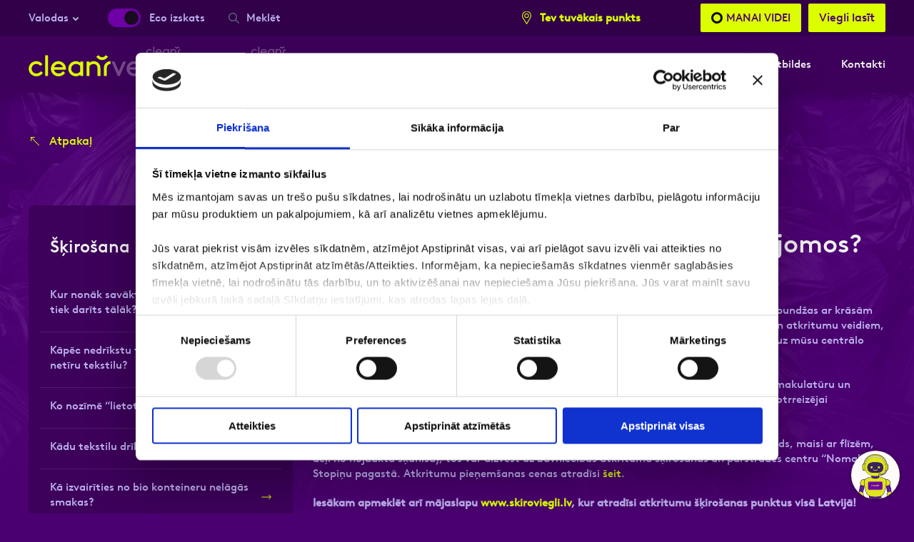

--- FILE ---
content_type: text/html; charset=UTF-8
request_url: https://cleanr.lv/clean-r/jautajumi-atbildes/kur-var-nodot-dazadus-saskirotus-vai-nestandarta-atkritumus-nelielajos-apjomos/
body_size: 12976
content:

		<!doctype html>
<!--[if lt IE 9]><html class="no-js no-svg ie lt-ie9 lt-ie8 lt-ie7" lang="lv"> <![endif]-->
<!--[if IE 9]><html class="no-js no-svg ie ie9 lt-ie9 lt-ie8" lang="lv"> <![endif]-->
<!--[if gt IE 9]><!--><html class="no-js no-svg" lang="lv"> <!--<![endif]-->
<head>
    <meta charset="UTF-8" />
    <meta http-equiv="Content-Type" content="text/html; charset=UTF-8" />
    <meta http-equiv="X-UA-Compatible" content="IE=edge">
    <meta
      name="viewport"
      content="width=device-width, initial-scale=1.0, maximum-scale=1.0, user-scalable=no"
    />
    <link rel="alternate" type="application/xml" title="sitemap" href="https://cleanr.lv/clean-r/sitemap_index.xml" />

    <link rel="pingback" href="https://cleanr.lv/clean-r/xmlrpc.php" />
    <link rel="profile" href="https://gmpg.org/xfn/11">

    <script type="text/javascript">
	window.dataLayer = window.dataLayer || [];

	function gtag() {
		dataLayer.push(arguments);
	}

	gtag("consent", "default", {
		ad_personalization: "denied",
		ad_storage: "denied",
		ad_user_data: "denied",
		analytics_storage: "denied",
		functionality_storage: "denied",
		personalization_storage: "denied",
		security_storage: "granted",
		wait_for_update: 500,
	});
	gtag("set", "ads_data_redaction", true);
	</script>
<script type="text/javascript"
		id="Cookiebot"
		src="https://consent.cookiebot.com/uc.js"
		data-implementation="wp"
		data-cbid="404a4d53-0559-4f54-99d2-4a849504b03b"
								></script>
<meta name='robots' content='index, follow, max-image-preview:large, max-snippet:-1, max-video-preview:-1' />

	<!-- This site is optimized with the Yoast SEO plugin v26.5 - https://yoast.com/wordpress/plugins/seo/ -->
	<title>Kur var nodot dažādus sašķirotus vai nestandarta atkritumus, nelielajos apjomos? - CleanR</title>
	<link rel="canonical" href="https://cleanr.lv/clean-r/jautajumi-atbildes/kur-var-nodot-dazadus-saskirotus-vai-nestandarta-atkritumus-nelielajos-apjomos/" />
	<script type="application/ld+json" class="yoast-schema-graph">{"@context":"https://schema.org","@graph":[{"@type":"WebPage","@id":"https://cleanr.lv/clean-r/jautajumi-atbildes/kur-var-nodot-dazadus-saskirotus-vai-nestandarta-atkritumus-nelielajos-apjomos/","url":"https://cleanr.lv/clean-r/jautajumi-atbildes/kur-var-nodot-dazadus-saskirotus-vai-nestandarta-atkritumus-nelielajos-apjomos/","name":"Kur var nodot dažādus sašķirotus vai nestandarta atkritumus, nelielajos apjomos? - CleanR","isPartOf":{"@id":"https://cleanr.lv/clean-r/#website"},"datePublished":"2023-05-16T06:24:54+00:00","dateModified":"2023-05-16T06:24:55+00:00","breadcrumb":{"@id":"https://cleanr.lv/clean-r/jautajumi-atbildes/kur-var-nodot-dazadus-saskirotus-vai-nestandarta-atkritumus-nelielajos-apjomos/#breadcrumb"},"inLanguage":"lv","potentialAction":[{"@type":"ReadAction","target":["https://cleanr.lv/clean-r/jautajumi-atbildes/kur-var-nodot-dazadus-saskirotus-vai-nestandarta-atkritumus-nelielajos-apjomos/"]}]},{"@type":"BreadcrumbList","@id":"https://cleanr.lv/clean-r/jautajumi-atbildes/kur-var-nodot-dazadus-saskirotus-vai-nestandarta-atkritumus-nelielajos-apjomos/#breadcrumb","itemListElement":[{"@type":"ListItem","position":1,"name":"Home","item":"https://cleanr.lv/clean-r/"},{"@type":"ListItem","position":2,"name":"FAQ","item":"https://cleanr.lv/clean-r/jautajumi-atbildes/"},{"@type":"ListItem","position":3,"name":"Kur var nodot dažādus sašķirotus vai nestandarta atkritumus, nelielajos apjomos?"}]},{"@type":"WebSite","@id":"https://cleanr.lv/clean-r/#website","url":"https://cleanr.lv/clean-r/","name":"CleanR","description":"","potentialAction":[{"@type":"SearchAction","target":{"@type":"EntryPoint","urlTemplate":"https://cleanr.lv/clean-r/?s={search_term_string}"},"query-input":{"@type":"PropertyValueSpecification","valueRequired":true,"valueName":"search_term_string"}}],"inLanguage":"lv"}]}</script>
	<!-- / Yoast SEO plugin. -->


<link rel="alternate" type="application/rss+xml" title="CleanR &raquo; Feed" href="https://cleanr.lv/clean-r/feed/" />
<link rel="alternate" type="application/rss+xml" title="CleanR &raquo; Comments Feed" href="https://cleanr.lv/clean-r/comments/feed/" />
<link rel="alternate" title="oEmbed (JSON)" type="application/json+oembed" href="https://cleanr.lv/clean-r/wp-json/oembed/1.0/embed?url=https%3A%2F%2Fcleanr.lv%2Fclean-r%2Fjautajumi-atbildes%2Fkur-var-nodot-dazadus-saskirotus-vai-nestandarta-atkritumus-nelielajos-apjomos%2F&#038;lang=lv" />
<link rel="alternate" title="oEmbed (XML)" type="text/xml+oembed" href="https://cleanr.lv/clean-r/wp-json/oembed/1.0/embed?url=https%3A%2F%2Fcleanr.lv%2Fclean-r%2Fjautajumi-atbildes%2Fkur-var-nodot-dazadus-saskirotus-vai-nestandarta-atkritumus-nelielajos-apjomos%2F&#038;format=xml&#038;lang=lv" />
		<style type="text/css">
			#wpadminbar #wp-admin-bar-my-networks > .ab-item:first-child:before {
				content: "\f325";
				top: 3px;
			}
		</style>
		<style id='wp-img-auto-sizes-contain-inline-css' type='text/css'>
img:is([sizes=auto i],[sizes^="auto," i]){contain-intrinsic-size:3000px 1500px}
/*# sourceURL=wp-img-auto-sizes-contain-inline-css */
</style>
<link rel='stylesheet' id='admin_media-css' href='https://cleanr.lv/clean-r/wp-content/themes/clean-r/admin_media.css?ver=8945afea24efdccd14535fc89688c331' type='text/css' media='all' />
<style id='wp-emoji-styles-inline-css' type='text/css'>

	img.wp-smiley, img.emoji {
		display: inline !important;
		border: none !important;
		box-shadow: none !important;
		height: 1em !important;
		width: 1em !important;
		margin: 0 0.07em !important;
		vertical-align: -0.1em !important;
		background: none !important;
		padding: 0 !important;
	}
/*# sourceURL=wp-emoji-styles-inline-css */
</style>
<link rel='stylesheet' id='wp-block-library-css' href='https://cleanr.lv/clean-r/wp-includes/css/dist/block-library/style.min.css?ver=8945afea24efdccd14535fc89688c331' type='text/css' media='all' />
<style id='wp-block-paragraph-inline-css' type='text/css'>
.is-small-text{font-size:.875em}.is-regular-text{font-size:1em}.is-large-text{font-size:2.25em}.is-larger-text{font-size:3em}.has-drop-cap:not(:focus):first-letter{float:left;font-size:8.4em;font-style:normal;font-weight:100;line-height:.68;margin:.05em .1em 0 0;text-transform:uppercase}body.rtl .has-drop-cap:not(:focus):first-letter{float:none;margin-left:.1em}p.has-drop-cap.has-background{overflow:hidden}:root :where(p.has-background){padding:1.25em 2.375em}:where(p.has-text-color:not(.has-link-color)) a{color:inherit}p.has-text-align-left[style*="writing-mode:vertical-lr"],p.has-text-align-right[style*="writing-mode:vertical-rl"]{rotate:180deg}
/*# sourceURL=https://cleanr.lv/clean-r/wp-includes/blocks/paragraph/style.min.css */
</style>
<style id='global-styles-inline-css' type='text/css'>
:root{--wp--preset--aspect-ratio--square: 1;--wp--preset--aspect-ratio--4-3: 4/3;--wp--preset--aspect-ratio--3-4: 3/4;--wp--preset--aspect-ratio--3-2: 3/2;--wp--preset--aspect-ratio--2-3: 2/3;--wp--preset--aspect-ratio--16-9: 16/9;--wp--preset--aspect-ratio--9-16: 9/16;--wp--preset--color--black: #000000;--wp--preset--color--cyan-bluish-gray: #abb8c3;--wp--preset--color--white: #ffffff;--wp--preset--color--pale-pink: #f78da7;--wp--preset--color--vivid-red: #cf2e2e;--wp--preset--color--luminous-vivid-orange: #ff6900;--wp--preset--color--luminous-vivid-amber: #fcb900;--wp--preset--color--light-green-cyan: #7bdcb5;--wp--preset--color--vivid-green-cyan: #00d084;--wp--preset--color--pale-cyan-blue: #8ed1fc;--wp--preset--color--vivid-cyan-blue: #0693e3;--wp--preset--color--vivid-purple: #9b51e0;--wp--preset--gradient--vivid-cyan-blue-to-vivid-purple: linear-gradient(135deg,rgb(6,147,227) 0%,rgb(155,81,224) 100%);--wp--preset--gradient--light-green-cyan-to-vivid-green-cyan: linear-gradient(135deg,rgb(122,220,180) 0%,rgb(0,208,130) 100%);--wp--preset--gradient--luminous-vivid-amber-to-luminous-vivid-orange: linear-gradient(135deg,rgb(252,185,0) 0%,rgb(255,105,0) 100%);--wp--preset--gradient--luminous-vivid-orange-to-vivid-red: linear-gradient(135deg,rgb(255,105,0) 0%,rgb(207,46,46) 100%);--wp--preset--gradient--very-light-gray-to-cyan-bluish-gray: linear-gradient(135deg,rgb(238,238,238) 0%,rgb(169,184,195) 100%);--wp--preset--gradient--cool-to-warm-spectrum: linear-gradient(135deg,rgb(74,234,220) 0%,rgb(151,120,209) 20%,rgb(207,42,186) 40%,rgb(238,44,130) 60%,rgb(251,105,98) 80%,rgb(254,248,76) 100%);--wp--preset--gradient--blush-light-purple: linear-gradient(135deg,rgb(255,206,236) 0%,rgb(152,150,240) 100%);--wp--preset--gradient--blush-bordeaux: linear-gradient(135deg,rgb(254,205,165) 0%,rgb(254,45,45) 50%,rgb(107,0,62) 100%);--wp--preset--gradient--luminous-dusk: linear-gradient(135deg,rgb(255,203,112) 0%,rgb(199,81,192) 50%,rgb(65,88,208) 100%);--wp--preset--gradient--pale-ocean: linear-gradient(135deg,rgb(255,245,203) 0%,rgb(182,227,212) 50%,rgb(51,167,181) 100%);--wp--preset--gradient--electric-grass: linear-gradient(135deg,rgb(202,248,128) 0%,rgb(113,206,126) 100%);--wp--preset--gradient--midnight: linear-gradient(135deg,rgb(2,3,129) 0%,rgb(40,116,252) 100%);--wp--preset--font-size--small: 13px;--wp--preset--font-size--medium: 20px;--wp--preset--font-size--large: 36px;--wp--preset--font-size--x-large: 42px;--wp--preset--spacing--20: 0.44rem;--wp--preset--spacing--30: 0.67rem;--wp--preset--spacing--40: 1rem;--wp--preset--spacing--50: 1.5rem;--wp--preset--spacing--60: 2.25rem;--wp--preset--spacing--70: 3.38rem;--wp--preset--spacing--80: 5.06rem;--wp--preset--shadow--natural: 6px 6px 9px rgba(0, 0, 0, 0.2);--wp--preset--shadow--deep: 12px 12px 50px rgba(0, 0, 0, 0.4);--wp--preset--shadow--sharp: 6px 6px 0px rgba(0, 0, 0, 0.2);--wp--preset--shadow--outlined: 6px 6px 0px -3px rgb(255, 255, 255), 6px 6px rgb(0, 0, 0);--wp--preset--shadow--crisp: 6px 6px 0px rgb(0, 0, 0);}:where(.is-layout-flex){gap: 0.5em;}:where(.is-layout-grid){gap: 0.5em;}body .is-layout-flex{display: flex;}.is-layout-flex{flex-wrap: wrap;align-items: center;}.is-layout-flex > :is(*, div){margin: 0;}body .is-layout-grid{display: grid;}.is-layout-grid > :is(*, div){margin: 0;}:where(.wp-block-columns.is-layout-flex){gap: 2em;}:where(.wp-block-columns.is-layout-grid){gap: 2em;}:where(.wp-block-post-template.is-layout-flex){gap: 1.25em;}:where(.wp-block-post-template.is-layout-grid){gap: 1.25em;}.has-black-color{color: var(--wp--preset--color--black) !important;}.has-cyan-bluish-gray-color{color: var(--wp--preset--color--cyan-bluish-gray) !important;}.has-white-color{color: var(--wp--preset--color--white) !important;}.has-pale-pink-color{color: var(--wp--preset--color--pale-pink) !important;}.has-vivid-red-color{color: var(--wp--preset--color--vivid-red) !important;}.has-luminous-vivid-orange-color{color: var(--wp--preset--color--luminous-vivid-orange) !important;}.has-luminous-vivid-amber-color{color: var(--wp--preset--color--luminous-vivid-amber) !important;}.has-light-green-cyan-color{color: var(--wp--preset--color--light-green-cyan) !important;}.has-vivid-green-cyan-color{color: var(--wp--preset--color--vivid-green-cyan) !important;}.has-pale-cyan-blue-color{color: var(--wp--preset--color--pale-cyan-blue) !important;}.has-vivid-cyan-blue-color{color: var(--wp--preset--color--vivid-cyan-blue) !important;}.has-vivid-purple-color{color: var(--wp--preset--color--vivid-purple) !important;}.has-black-background-color{background-color: var(--wp--preset--color--black) !important;}.has-cyan-bluish-gray-background-color{background-color: var(--wp--preset--color--cyan-bluish-gray) !important;}.has-white-background-color{background-color: var(--wp--preset--color--white) !important;}.has-pale-pink-background-color{background-color: var(--wp--preset--color--pale-pink) !important;}.has-vivid-red-background-color{background-color: var(--wp--preset--color--vivid-red) !important;}.has-luminous-vivid-orange-background-color{background-color: var(--wp--preset--color--luminous-vivid-orange) !important;}.has-luminous-vivid-amber-background-color{background-color: var(--wp--preset--color--luminous-vivid-amber) !important;}.has-light-green-cyan-background-color{background-color: var(--wp--preset--color--light-green-cyan) !important;}.has-vivid-green-cyan-background-color{background-color: var(--wp--preset--color--vivid-green-cyan) !important;}.has-pale-cyan-blue-background-color{background-color: var(--wp--preset--color--pale-cyan-blue) !important;}.has-vivid-cyan-blue-background-color{background-color: var(--wp--preset--color--vivid-cyan-blue) !important;}.has-vivid-purple-background-color{background-color: var(--wp--preset--color--vivid-purple) !important;}.has-black-border-color{border-color: var(--wp--preset--color--black) !important;}.has-cyan-bluish-gray-border-color{border-color: var(--wp--preset--color--cyan-bluish-gray) !important;}.has-white-border-color{border-color: var(--wp--preset--color--white) !important;}.has-pale-pink-border-color{border-color: var(--wp--preset--color--pale-pink) !important;}.has-vivid-red-border-color{border-color: var(--wp--preset--color--vivid-red) !important;}.has-luminous-vivid-orange-border-color{border-color: var(--wp--preset--color--luminous-vivid-orange) !important;}.has-luminous-vivid-amber-border-color{border-color: var(--wp--preset--color--luminous-vivid-amber) !important;}.has-light-green-cyan-border-color{border-color: var(--wp--preset--color--light-green-cyan) !important;}.has-vivid-green-cyan-border-color{border-color: var(--wp--preset--color--vivid-green-cyan) !important;}.has-pale-cyan-blue-border-color{border-color: var(--wp--preset--color--pale-cyan-blue) !important;}.has-vivid-cyan-blue-border-color{border-color: var(--wp--preset--color--vivid-cyan-blue) !important;}.has-vivid-purple-border-color{border-color: var(--wp--preset--color--vivid-purple) !important;}.has-vivid-cyan-blue-to-vivid-purple-gradient-background{background: var(--wp--preset--gradient--vivid-cyan-blue-to-vivid-purple) !important;}.has-light-green-cyan-to-vivid-green-cyan-gradient-background{background: var(--wp--preset--gradient--light-green-cyan-to-vivid-green-cyan) !important;}.has-luminous-vivid-amber-to-luminous-vivid-orange-gradient-background{background: var(--wp--preset--gradient--luminous-vivid-amber-to-luminous-vivid-orange) !important;}.has-luminous-vivid-orange-to-vivid-red-gradient-background{background: var(--wp--preset--gradient--luminous-vivid-orange-to-vivid-red) !important;}.has-very-light-gray-to-cyan-bluish-gray-gradient-background{background: var(--wp--preset--gradient--very-light-gray-to-cyan-bluish-gray) !important;}.has-cool-to-warm-spectrum-gradient-background{background: var(--wp--preset--gradient--cool-to-warm-spectrum) !important;}.has-blush-light-purple-gradient-background{background: var(--wp--preset--gradient--blush-light-purple) !important;}.has-blush-bordeaux-gradient-background{background: var(--wp--preset--gradient--blush-bordeaux) !important;}.has-luminous-dusk-gradient-background{background: var(--wp--preset--gradient--luminous-dusk) !important;}.has-pale-ocean-gradient-background{background: var(--wp--preset--gradient--pale-ocean) !important;}.has-electric-grass-gradient-background{background: var(--wp--preset--gradient--electric-grass) !important;}.has-midnight-gradient-background{background: var(--wp--preset--gradient--midnight) !important;}.has-small-font-size{font-size: var(--wp--preset--font-size--small) !important;}.has-medium-font-size{font-size: var(--wp--preset--font-size--medium) !important;}.has-large-font-size{font-size: var(--wp--preset--font-size--large) !important;}.has-x-large-font-size{font-size: var(--wp--preset--font-size--x-large) !important;}
/*# sourceURL=global-styles-inline-css */
</style>

<style id='classic-theme-styles-inline-css' type='text/css'>
/*! This file is auto-generated */
.wp-block-button__link{color:#fff;background-color:#32373c;border-radius:9999px;box-shadow:none;text-decoration:none;padding:calc(.667em + 2px) calc(1.333em + 2px);font-size:1.125em}.wp-block-file__button{background:#32373c;color:#fff;text-decoration:none}
/*# sourceURL=/wp-includes/css/classic-themes.min.css */
</style>
<link rel="https://api.w.org/" href="https://cleanr.lv/clean-r/wp-json/" /><link rel="alternate" title="JSON" type="application/json" href="https://cleanr.lv/clean-r/wp-json/wp/v2/cleanr_faq/8923" /><link rel="EditURI" type="application/rsd+xml" title="RSD" href="https://cleanr.lv/clean-r/xmlrpc.php?rsd" />

<link rel='shortlink' href='https://cleanr.lv/clean-r/?p=8923' />
<style>
	@media (max-width: 960px) {
		.navbar__nav-logo {
			display: block !important;
		}
	}
	#searchBtn, .navbar__topbar-drpdown-list div:nth-of-type(2) {
		display: block !important;
	}
	.home-header__card h4 {
		max-width: 14ch !important;
	}

</style>
<link rel="icon" href="https://cleanr.lv/clean-r/wp-content/uploads/sites/2/2021/09/cropped-cleanr_fav-1-32x32.png" sizes="32x32" />
<link rel="icon" href="https://cleanr.lv/clean-r/wp-content/uploads/sites/2/2021/09/cropped-cleanr_fav-1-192x192.png" sizes="192x192" />
<link rel="apple-touch-icon" href="https://cleanr.lv/clean-r/wp-content/uploads/sites/2/2021/09/cropped-cleanr_fav-1-180x180.png" />
<meta name="msapplication-TileImage" content="https://cleanr.lv/clean-r/wp-content/uploads/sites/2/2021/09/cropped-cleanr_fav-1-270x270.png" />


              

    <link rel="stylesheet" href="https://cleanr.lv/clean-r/wp-content/themes/clean-r/libs/swiper/swiper-bundle.min.css?v=20211101-70" />
    <link rel="stylesheet" href="https://cleanr.lv/clean-r/wp-content/themes/clean-r/static/dist/css/app.css?v=20211101-85" />

    <style>
      /***************************************/
      .buj-tags-list .tag {
        pointer-events: none;
        cursor: default;
      }
      .buj-tags-list .tag:hover {
        border: 1px solid #1c2e3d;
      }
      .maintenance #navbar {
        display: none;
      }
      /***************************************/
    </style>		        							<script>(function(w,d,s,l,i){w[l]=w[l]||[];w[l].push({'gtm.start':
							new Date().getTime(),event:'gtm.js'});var f=d.getElementsByTagName(s)[0],
						j=d.createElement(s),dl=l!='dataLayer'?'&l='+l:'';j.async=true;j.src=
						'https://www.googletagmanager.com/gtm.js?id='+i+dl;f.parentNode.insertBefore(j,f);
					})(window,document,'script','dataLayer','GTM-5T43RV5');</script>
							<script>(function(w,d,s,l,i){w[l]=w[l]||[];w[l].push({'gtm.start':
							new Date().getTime(),event:'gtm.js'});var f=d.getElementsByTagName(s)[0],
						j=d.createElement(s),dl=l!='dataLayer'?'&l='+l:'';j.async=true;j.src=
						'https://www.googletagmanager.com/gtm.js?id='+i+dl;f.parentNode.insertBefore(j,f);
					})(window,document,'script','dataLayer','GTM-5Q8PP2FG');</script>
			        			</head>


				
	
	<body >

									<noscript><iframe src="https://www.googletagmanager.com/ns.html?id=GTM-5T43RV5"
						  height="0" width="0" style="display:none;visibility:hidden"></iframe></noscript>
							<noscript><iframe src="https://www.googletagmanager.com/ns.html?id=GTM-5Q8PP2FG"
						  height="0" width="0" style="display:none;visibility:hidden"></iframe></noscript>
					
		<nav id="navbar" class="navbar">
							

<div class="navbar__mobile-bar f-row">
    <div id="navbarBurger" class="burger">
        <div></div>
        <div></div>
        <div></div>
    </div>
    <div class="navbar__mobile-bar-logo">
        <a href="https://cleanr.lv/clean-r"></a>
    </div>
    <a href="https://manai.videi.lv/login" class="navbar__mobile-bar-profile button button-main1"></a>
</div>
<div class="navbar__cont">
    <div class="navbar__topbar">
        <div class="container f-row">
            <div class="navbar__topbar-left f-row">
                                    <div class="navbar__topbar-drpdown">
                        <div class="navbar__topbar-drpdown-current">Valodas</div>
                        <div class="navbar__topbar-drpdown-list">
                                                                                                <div>
                                        <a class="current-lang" lang="lv"
                                           hreflang="lv" href="https://cleanr.lv/clean-r/jautajumi-atbildes/kur-var-nodot-dazadus-saskirotus-vai-nestandarta-atkritumus-nelielajos-apjomos/">
                                            LV
                                        </a>
                                    </div>
                                                                                    </div>
                    </div>
                                <div class="navbar__topbar-switch f-row">
                    <div id="navbarSwitch">
                        <span></span>
                    </div>
                    <p>Eco izskats</p>
                </div>
                <div id="searchBtn" class="navbar__topbar-search">Meklēt</div>

                            </div>
            <div class="navbar__topbar-right f-row">
                                    <a href="/clean-r/punkti/"><span>Tev tuvākais punkts</span></a>
                
                <a href="https://manai.videi.lv/login" class="button button-main1 navbar__topbar-right-button">
                    <div class="dot"></div>
                    manai videi
                </a>

                                    <a href="https://cleanr.lv/clean-r/viegli-lasit/" class="button-easy"
                    target="">
                        <div class="dot"></div>
                        Viegli lasīt
                    </a>
                            </div>
        </div>
    </div>

    <div id="searchCont" class="navbar__search-container">
        <button class="closeSearch"></button>
        <div class="container">

            <form class="f-row" method="get" action="https://cleanr.lv/clean-r/">
    <input type="text" placeholder="Meklēšana" class="input" name="s" />
    <input
        type="submit"
        value="Meklēt"
        class="button button-turquoise"
    />
    <input type="submit" value="" class="magnifier" />
    <input type="hidden" value="1" name="sentence" />
</form>

            <h3>Noderīga informācija</h3>
                            <ul>
                                            <li class="buj-list__item">
                            <a href="https://cleanr.lv/clean-r/jautajumi-atbildes/atkritumi-tiek-izvesti-06-00-no-rita-vai-ir-iespejams-tos-vest-velak/"
                            >Atkritumi tiek izvesti 06.00 no rīta. Vai ir iespējams tos vest vēlāk?</a
                            >
                            <button class="buj-list__item-button"></button>
                        </li>
                                            <li class="buj-list__item">
                            <a href="https://cleanr.lv/clean-r/jautajumi-atbildes/buveju-parbuveju-vai-demonteju-pats-ar-ko-riskeju-ja-laicigi-nesazinasos-ar-profesionalu-buvniecibas-atkritumu-apsaimniekotaju/"
                            >Būvēju, pārbūvēju vai demontēju pats. Ar ko riskēju, ja laicīgi nesazināšos ar profesionālu būvniecības atkritumu apsaimniekotāju?</a
                            >
                            <button class="buj-list__item-button"></button>
                        </li>
                                            <li class="buj-list__item">
                            <a href="https://cleanr.lv/clean-r/?post_type=cleanr_faq&p=575"
                            >Cik ātri varat sagatavot piedāvājumu?</a
                            >
                            <button class="buj-list__item-button"></button>
                        </li>
                                            <li class="buj-list__item">
                            <a href="https://cleanr.lv/clean-r/jautajumi-atbildes/cik-biezi-sanemsu-rekinu-kada-ir-atskiriba-starp-ceturksna-un-menesa-rekiniem/"
                            >Cik bieži saņemšu rēķinu? Kāda ir atšķirība starp ceturkšņa un mēneša rēķiniem?</a
                            >
                            <button class="buj-list__item-button"></button>
                        </li>
                                    </ul>
                    </div>
    </div>

    <div class="navbar__nav">
        <div class="container f-row">
            <div class="f-row logos">
                                                                                        <style>
                                .navbar__nav-logo {
                                    background-image: url('https://cleanr.lv/clean-r/wp-content/uploads/sites/2/2024/10/logo.svg')
                                }
                                .body-white .navbar__nav-logo,
                                body.easy .navbar__nav-logo  {
                                    background-image: url('https://cleanr.lv/clean-r/wp-content/uploads/sites/2/2024/10/logo-dark.svg')
                                }
                            </style>
                            <div class="navbar__nav-logo logo-clean-r clean-r">
                                <a href="https://cleanr.lv/clean-r/"></a>
                            </div>
                                                                                                                                    <div class="navbar__nav-logo-other logo-verso verso"
                                 style="background-image: url('https://cleanr.lv/clean-r/wp-content/uploads/sites/2/2024/10/main_verso.svg')">
                                <a href="/verso/"></a>
                            </div>
                                                                                                                                    <div class="navbar__nav-logo-other logo-industry industry"
                                 style="background-image: url('https://cleanr.lv/clean-r/wp-content/uploads/sites/2/2024/10/main_industry.svg')">
                                <a href="/industry/"></a>
                            </div>
                                                                        </div>
            
                            <ul class="navbar__nav-list f-row">
                    
                        
                        <li class="navbar__nav-item navbar__nav-drop  menu-item menu-item-type-post_type_archive menu-item-object-cleanr_services menu-item-3627 menu-item-has-children">
                            <a href="https://cleanr.lv/clean-r/pakalpojums/" class="navbar__nav-link"
                               target="">Pakalpojumi</a>
                                                            <ul class="navbar__nav-dropdown">
                                    <div class="navbar__nav-dropdown-title">Pakalpojumi</div>
                                                                            <li class="navbar__nav-dropdown-item">
                                            <a href="https://cleanr.lv/clean-r/pakalpojums/atkritumu-apsaimniekosana/"
                                               class="navbar__dropdown-link">Atkritumu apsaimniekošana</a>
                                        </li>
                                                                            <li class="navbar__nav-dropdown-item">
                                            <a href="https://cleanr.lv/clean-r/pakalpojums/pakalpojumi-ertibai/"
                                               class="navbar__dropdown-link">Pakalpojumi ērtībai</a>
                                        </li>
                                                                            <li class="navbar__nav-dropdown-item">
                                            <a href="https://cleanr.lv/clean-r/pakalpojums/atkritumu-skirosana/"
                                               class="navbar__dropdown-link">Atkritumu šķirošana</a>
                                        </li>
                                                                            <li class="navbar__nav-dropdown-item">
                                            <a href="https://cleanr.lv/clean-r/pakalpojums/infrastrukturas-risinajumi/"
                                               class="navbar__dropdown-link">Infrastruktūras risinājumi</a>
                                        </li>
                                                                            <li class="navbar__nav-dropdown-item">
                                            <a href="https://cleanr.lv/clean-r/pakalpojums/vides-izglitiba/"
                                               class="navbar__dropdown-link">Vides izglītība</a>
                                        </li>
                                                                            <li class="navbar__nav-dropdown-item">
                                            <a href="https://cleanr.lv/clean-r/pakalpojums/tirmaja/"
                                               class="navbar__dropdown-link">Tīrmāja</a>
                                        </li>
                                                                    </ul>
                                                    </li>
                    
                        
                        <li class="navbar__nav-item navbar__nav-drop  menu-item menu-item-type-post_type menu-item-object-page menu-item-815 menu-item-has-children">
                            <a href="https://cleanr.lv/clean-r/par-mums/" class="navbar__nav-link"
                               target="">Par mums</a>
                                                            <ul class="navbar__nav-dropdown">
                                    <div class="navbar__nav-dropdown-title">Par mums</div>
                                                                            <li class="navbar__nav-dropdown-item">
                                            <a href="https://cleanr.lv/clean-r/par-mums/"
                                               class="navbar__dropdown-link">Clean R</a>
                                        </li>
                                                                            <li class="navbar__nav-dropdown-item">
                                            <a href="https://cleanr.lv/clean-r/komanda/"
                                               class="navbar__dropdown-link">Komanda</a>
                                        </li>
                                                                            <li class="navbar__nav-dropdown-item">
                                            <a href="https://cleanr.lv/clean-r/darbs-clean-r/"
                                               class="navbar__dropdown-link">Darbs CleanR</a>
                                        </li>
                                                                            <li class="navbar__nav-dropdown-item">
                                            <a href="https://cleanr.lv/clean-r/vakances/"
                                               class="navbar__dropdown-link">Vakances</a>
                                        </li>
                                                                            <li class="navbar__nav-dropdown-item">
                                            <a href="https://cleanr.lv/clean-r/iepirkumi/"
                                               class="navbar__dropdown-link">Iepirkumi</a>
                                        </li>
                                                                    </ul>
                                                    </li>
                    
                        
                        <li class="navbar__nav-item  menu-item menu-item-type-post_type_archive menu-item-object-cleanr_news menu-item-444">
                            <a href="https://cleanr.lv/clean-r/aktualitates/" class="navbar__nav-link"
                               target="">Aktualitātes</a>
                                                    </li>
                    
                        
                        <li class="navbar__nav-item navbar__nav-drop  menu-item menu-item-type-post_type_archive menu-item-object-cleanr_faq menu-item-678 menu-item-has-children">
                            <a href="https://cleanr.lv/clean-r/jautajumi-atbildes/" class="navbar__nav-link"
                               target="">Jautājumi/Atbildes</a>
                                                            <ul class="navbar__nav-dropdown">
                                    <div class="navbar__nav-dropdown-title">Jautājumi/Atbildes</div>
                                                                            <li class="navbar__nav-dropdown-item">
                                            <a href="https://cleanr.lv/clean-r/instrukcijas/sac-darbu-mans-cleanr/"
                                               class="navbar__dropdown-link">Manai.videi instrukcijas</a>
                                        </li>
                                                                    </ul>
                                                    </li>
                    
                        
                        <li class="navbar__nav-item  menu-item menu-item-type-post_type menu-item-object-page menu-item-845">
                            <a href="https://cleanr.lv/clean-r/kontakti/" class="navbar__nav-link"
                               target="">Kontakti</a>
                                                    </li>
                                    </ul>
            
        </div>
    </div>
</div>					</nav>

		
		
		
		
		
		
		
		
		
		
		
		
		
		
		
		
		
		
		
				<script>
				const banners = document.querySelectorAll(".cr-popup-banner");
				function setCookie(name,value,days) {
					var expires = "";
					if (days) {
							var date = new Date();
							date.setTime(date.getTime() + (days*24*60*60*1000));
							expires = "; expires=" + date.toUTCString();
					}
					document.cookie = name + "=" + (value || "")  + expires + "; path=/";
				}

				function getCookie(name) {
						var nameEQ = name + "=";
						var ca = document.cookie.split(';');
						for(var i=0;i < ca.length;i++) {
								var c = ca[i];
								while (c.charAt(0)==' ') c = c.substring(1,c.length);
								if (c.indexOf(nameEQ) == 0) return c.substring(nameEQ.length,c.length);
						}
						return null;
				}

				if (banners) {
					banners.forEach(function(banner) {
						banner.querySelector(".cr-popup-banner__close").addEventListener("click", (e) => {
							e.preventDefault();
							let cookies = getCookie("cr-banner");
							banner.remove();
							setCookie(`cr-banner-${banner.dataset.id}`, "hide", 1);
						})
					});
				}
			</script>

		

		
	<section class="faq-open-content">
    <div class="faq-open-content__background">
        <div class="container">
          <div class="faq-open-content__back-btn"><a href="https://cleanr.lv/clean-r/jautajumi-atbildes-sadala/skirosana/">Atpakaļ</a></div>
          <div class="faq-content__search">
            <form class="f-row" method="get" action="https://cleanr.lv/clean-r">
                <input type="text" placeholder="Meklēšana" class="input" name="s" />
                <input
                    type="submit"
                    value="Meklēt"
                    class="button button-turquoise"
                />
                <input type="submit" value="" class="magnifier" />
                <input type="hidden" value="cleanr_faq" name="post_type" />
                <input type="hidden" value="lv" name="lang" />
            </form>
          </div>

          <div class="faq-open-content__content f-row">
            <div class="faq-open-content__content-list">
              <h3>Šķirošana</h3>

              
              <ul>
                                                      <li class="buj-list__item">
                      <a href="https://cleanr.lv/clean-r/jautajumi-atbildes/kur-nonak-savaktais-tekstils-un-kas-ar-to-tiek-darits-talak/"
                        >Kur nonāk savāktais tekstils un kas ar to tiek darīts tālāk?</a
                      >
                      <button class="buj-list__item-button"></button>
                    </li>
                                      <li class="buj-list__item">
                      <a href="https://cleanr.lv/clean-r/jautajumi-atbildes/kapec-nedrikstu-tekstila-konteinera-nodot-bojatu-netiru-tekstilu/"
                        >Kāpēc nedrīkstu tekstila konteinerā netīru tekstilu?</a
                      >
                      <button class="buj-list__item-button"></button>
                    </li>
                                      <li class="buj-list__item">
                      <a href="https://cleanr.lv/clean-r/jautajumi-atbildes/ko-nozime-lietots-bet-vel-lietojams/"
                        >Ko nozīmē “lietots, bet vēl lietojams”?</a
                      >
                      <button class="buj-list__item-button"></button>
                    </li>
                                      <li class="buj-list__item">
                      <a href="https://cleanr.lv/clean-r/jautajumi-atbildes/kadu-tekstilu-drikst-nodot/"
                        >Kādu tekstilu drīkst nodot?</a
                      >
                      <button class="buj-list__item-button"></button>
                    </li>
                                      <li class="buj-list__item">
                      <a href="https://cleanr.lv/clean-r/jautajumi-atbildes/ka-izvairities-no-bio-konteineru-nelagas-smakas/"
                        >Kā izvairīties no bio konteineru nelāgās smakas?</a
                      >
                      <button class="buj-list__item-button"></button>
                    </li>
                                      <li class="buj-list__item">
                      <a href="https://cleanr.lv/clean-r/jautajumi-atbildes/kas-notiks-ja-bio-konteinera-bus-tam-neatbilstosi-atkritumi/"
                        >Kas notiks, ja bio konteinerā būs tam neatbilstoši atkritumi?</a
                      >
                      <button class="buj-list__item-button"></button>
                    </li>
                                      <li class="buj-list__item">
                      <a href="https://cleanr.lv/clean-r/jautajumi-atbildes/kapec-bio-konteinera-nedrikst-mest-tuju-zarus/"
                        >Kāpēc bio konteinerā nedrīkst mest tūju zarus?</a
                      >
                      <button class="buj-list__item-button"></button>
                    </li>
                                      <li class="buj-list__item">
                      <a href="https://cleanr.lv/clean-r/jautajumi-atbildes/pardosana-pieejami-tikai-koka-vai-kartona-vienreizlietojamie-trauki-kas-ir-videi-draudzigi-kapec-tos-nedrikst-mest-bio-konteinera/"
                        >Pārdošanā pieejami tikai koka vai kartona vienreizlietojamie trauki, kas ir videi draudzīgi. Kāpēc tos nedrīkst mest bio konteinerā?</a
                      >
                      <button class="buj-list__item-button"></button>
                    </li>
                                                </ul>
            </div>

            <div class="faq-open-content__content-text">
              <h1>Kur var nodot dažādus sašķirotus vai nestandarta atkritumus, nelielajos apjomos?</h1>

              <div class="tags f-row buj-tags-list" style="padding-left: 0">
                                                                      <span class="tag">Izvešana</span>
                                                                    </div>

              
<p><strong>Ja Jums ir dažādi bīstamie atkritumi</strong> (piemēram, spuldzes, baterijas, elektrotehnika, dažas bundžas ar krāsām vai 4x riepas) tos var nodot Jūsu reģionā esošajā šķirošanas laukumā. Karti ar laukumiem un atkritumu veidiem, kurus var nodot šajos laukumos, atradīsi <a href="https://cleanr.lv/clean-r/punkti/">šeit</a>. Ja Jūsu reģionā laukuma nav, tad var atvest uz mūsu centrālo laukumu Vietalvas iela 5, Rīga.</p>



<p><strong>Šajā kartē arī atradīsi šķiroto atkritumu punktus</strong>, kur var nodot stikla pudeles, plastmasu, makulatūru un metāla iepakojumu. Atceries, iepakojumam jābūt bez ēdienu paliekam, lai to varētu nodot otrreizējai pārstrādei.</p>



<p><strong>Ja Jums ir neliels apjoms ar būvniecības vai remonta atkritumiem</strong> (piemēram, izlietne un pods, maisi ar flīzēm, dēļi no nojaukta šķūnīša), tos var aizvest uz būvniecības atkritumu šķirošanas un pārstrādes centru “Nomales”, Stopiņu pagastā. Atkritumu pieņemšanas cenas atradīsi <a href="https://cleanr.lv/verso/pakalpojums/buvniecibas-atkritumi/buvgruzu-skirosana-un-parstrade/">šeit</a>.</p>



<p><strong>Iesākam apmeklēt arī mājaslapu <a href="http://www.skiroviegli.lv">www.skiroviegli.lv</a>, kur atradīsi atkritumu šķirošanas punktus visā Latvijā!</strong></p>


            </div>

            <div class="faq-open-content__content-foot">
              <h3>Vai saņēmi atbildi uz savu jautājumu?</h3>

              <div class="faq-open-content__content-foot-radio f-row">
                <input id="answerYes" name="answer" type="radio" />
                <label for="answerYes">Jā</label>

                <input id="answerNo" name="answer" type="radio" />
                <label for="answerNo">Nē</label>

                <div class="faq-open-content__content-foot-box">
                  <div class="faq-open-content__content-foot-box-cont">
                    <p>
                      Mūsu klientu apkalpošanas centrs sniegs tev atbildes uz interesējošajiem jautājumiem.
                    </p>
                    <button
                      class="button button-turquoise-dark modalBtn"
                      data-id="contact"
                    >
                      Sazinies ar mums
                    </button>
                  </div>
                </div>
              </div>
            </div>
          </div>
        </div>
	  </div>
	</section>

  
  <div class="modal" data-id="contact">
    <div class="modal__head f-row">
        <div class="modal__head-logo"></div>
        <div class="modal__head-close">
            <button class="closeModal"></button>
        </div>
    </div>
    <div class="modal__content">
        <div class="vacancies-open__modal">
            <h3 class="faq-open-content__modal-title">Aizpildi pieteikuma formu un mēs ar tevi sazināsimies</h3>

            <div class="vacancies-open__modal-form">
                                <form id="vacanciesApplyForm" method="post" enctype="multipart/form-data" data-validate="validate">
                    <div class="vacancies-open__modal-form-inputs f-row">
                        <div>
                            <label class="required" for="name">Vārds, Uzvārds</label>
                            <input id="name" name="name" type="text" class="input" />
                            <span class="name-error error"></span>
                            <span class="error-msg"
                                >Šis lauks ir obligāti aizpildāms
                            </span>
                        </div>
                        <div>
                            <label for="email">E-pasts</label>
                            <input id="email" name="email" type="email" class="input" />
                            <span class="email-error error"></span>
                            <span class="error-msg"
                                >Pārliecinies vai ēpasts ievadīts pareizi, izmantojot @
                            </span>
                        </div>
                        <div>
                            <label class="required" for="phone">Kontakttālrunis</label>
                            <input id="phone" name="phone" type="text" class="input" />
                            <span class="phone-error error"></span>
                            <span class="error-msg"
                                >Šis lauks ir obligāti aizpildāms
                            </span>
                        </div>
                    </div>

                    <label for="name">Ziņa</label>
                    <textarea class="input" name="message"></textarea>
                    <span class="message-error error"></span>
                    <span class="error-msg">Šis lauks ir obligāti aizpildāms </span>

                    <div
                    class="vacancies-open__modal-form-foot faq-open-content__modal-checkbox f-row"
                    >
                        <div class="checkbox f-row">
                                                            <input type="checkbox" name="privacy" id="privacy" />
                                <label for="privacy"
                                >Apstiprini, ka esi iepazinies ar sadaļu <a href="https://cleanr.lv/clean-r/privatuma-politika/">Privātuma politika</a>
</label
                                >
                                <span class="error"></span>
                                                    </div>

                        <input
                            class="button button-turquoise-dark submitModal bg-new"
                            type="submit"
                            value="Sūtīt"
                            disabled
                        />
                    </div>

                    <input type="hidden" name="title" value="BUJ saziņas forma" />
                    <input type="hidden" name="page_title" value="Kur var nodot dažādus sašķirotus vai nestandarta atkritumus, nelielajos apjomos?" />
                    <input type="hidden" name="nonce" value="0a78ee91f4" />
                    <input type="hidden" name="net" value="" /> 
                </form>
            </div>
        </div>
    </div>

    <div class="modal__submited">
        <div class="modal__submited-content">
            <img src="https://cleanr.lv/clean-r/wp-content/themes/clean-r/static/img/svg/check-turquoise.svg" alt="Check" />
            <h3>Izdevās!</h3>
            <p>
            Super!
            </p>
            <button
            class="button button-turquoise button-turquoise-dark closeModal"
            >
            Aizvērt
            </button>
        </div>
    </div>
    </div>



								<div class="modal" data-id="footer-contact">
    <div class="modal__head f-row">
        <div class="modal__head-logo"></div>
        <div class="modal__head-close">
            <button class="closeModal"></button>
        </div>
    </div>
    <div class="modal__content">
        <div class="vacancies-open__modal">
            <h3 class="faq-open-content__modal-title">Aizpildi pieteikuma formu un mēs ar tevi sazināsimies</h3>

            <div class="vacancies-open__modal-form">
                                <form id="footerForm" method="post" enctype="multipart/form-data" data-validate="validate">
                    <div class="vacancies-open__modal-form-inputs f-row">
                        <div>
                            <label class="required" for="footer-name">Vārds, Uzvārds</label>
                            <input id="footer-name" name="name" type="text" class="input" />
                            <span class="name-error error"></span>
                            <span class="error-msg"
                                >Šis lauks ir obligāti aizpildāms
                            </span>
                        </div>
                        <div>
                            <label class="required" for="footer-email">E-pasts</label>
                            <input id="footer-email" name="email" type="email" class="input" />
                            <span class="email-error error"></span>
                            <span class="error-msg"
                                >Pārliecinies vai ēpasts ievadīts pareizi, izmantojot @
                            </span>
                        </div>
                        <div>
                            <label class="required" for="footer-phone">Kontakttālrunis</label>
                            <input id="footer-phone" name="phone" type="text" class="input" />
                            <span class="phone-error error"></span>
                            <span class="error-msg"
                                >Šis lauks ir obligāti aizpildāms
                            </span>
                        </div>
                    </div>

                    <label class="required" for="footer-message">Ziņa</label>
                    <textarea id="footer-message" class="input" name="message"></textarea>
                    <span class="message-error error"></span>
                    <span class="error-msg">Šis lauks ir obligāti aizpildāms </span>

                    <div
                    class="vacancies-open__modal-form-foot faq-open-content__modal-checkbox f-row"
                    >
                        <div class="checkbox f-row">
                                                            <input type="checkbox" name="privacy" id="footer-privacy" />
                                <label for="footer-privacy"
                                >Atzīmējiet, ka piekrītat personas datu apstrādei. <a href="https://cleanr.lv/clean-r/privatuma-politika/" target="_blank" rel="noopener">Vairāk </a>
</label
                                >
                                <span class="error"></span>
                                                    </div>

                        <input
                            class="button button-turquoise-dark submitModal bg-new"
                            type="submit"
                            value="Sūtīt"
                            disabled
                        />
                    </div>

                    <input type="hidden" name="title" value="Kontaktu saziņas forma" />
                    <input type="hidden" name="page_title" value="" />
                    <input type="hidden" name="nonce" value="0a78ee91f4" />
                    <input type="hidden" name="net" value="" /> 
                </form>
            </div>
        </div>
    </div>

    <div class="modal__submited">
        <div class="modal__submited-content">
            <img src="https://cleanr.lv/clean-r/wp-content/themes/clean-r/static/img/svg/check-turquoise.svg" alt="Check" />
            <h3>Izdevās!</h3>
            <p>
            Super!
            </p>
            <button
            class="button button-turquoise button-turquoise-dark closeModal"
            >
            Aizvērt
            </button>
        </div>
    </div>
    </div>
			<footer class="footer">
				
<div id="toTopBtn" class="back-to-top-btn"></div>

<div class="container">
    <div class="footer__logos f-row">
                                    <a href="https://cleanrgrupa.lv/">
                    <img src="https://cleanr.lv/clean-r/wp-content/uploads/sites/2/2022/11/cleanr-group.svg" alt="" />
                </a>
                        </div>

    <div class="footer__content f-row">
        <div class="footer__content-cta f-column">
            <div class="footer__content-cta-logo"></div>
                            <a href="/clean-r/punkti/">Tev tuvākais punkts</a>
                        <button class="button button-transparent modalBtn" data-id="footer-contact">Sazinies ar mums</button>
        </div>

        <div class="footer__content-lists f-row">

                            <ul class="footer__content-list">
                                            <li class="footer__content-item">
                            <a href="https://cleanr.lv/clean-r/pakalpojums/" class="footer__content-link">
                                Pakalpojumi
                            </a>
                        </li>
                                            <li class="footer__content-item">
                            <a href="https://cleanr.lv/clean-r/par-mums/" class="footer__content-link">
                                Par mums
                            </a>
                        </li>
                                            <li class="footer__content-item">
                            <a href="https://cleanr.lv/clean-r/aktualitates/" class="footer__content-link">
                                Aktualitātes
                            </a>
                        </li>
                                            <li class="footer__content-item">
                            <a href="https://cleanr.lv/clean-r/jautajumi-atbildes/" class="footer__content-link">
                                Jautājumi/Atbildes
                            </a>
                        </li>
                                            <li class="footer__content-item">
                            <a href="https://cleanr.lv/clean-r/kontakti/" class="footer__content-link">
                                Kontakti
                            </a>
                        </li>
                                    </ul>
            
                            <ul class="footer__content-list">
                                            <li class="footer__content-item">
                            <a href="https://cleanr.lv/clean-r/privatuma-politika/" target="" class="footer__content-link">
                                Privātuma politika
                            </a>
                        </li>
                                            <li class="footer__content-item">
                            <a href="https://cleanr.lv/clean-r/wp-content/uploads/sites/2/2023/08/sikdatnu_politika_clean-r.pdf" target="_blank" class="footer__content-link">
                                Sīkdatņu politika
                            </a>
                        </li>
                                            <li class="footer__content-item">
                            <a href="https://cleanr.lv/clean-r/cenradis/" target="" class="footer__content-link">
                                Cenrādis
                            </a>
                        </li>
                                            <li class="footer__content-item">
                            <a href="https://cleanr.lv/verso/wp-content/uploads/sites/3/2025/05/pieklustamiba_cleanr.pdf" target="_blank" class="footer__content-link">
                                Piekļūstamība
                            </a>
                        </li>
                                    </ul>
            
        </div>

        <div class="footer__content-social f-column flex-align-center">
            <div class="f-row">
                <a href="https://www.facebook.com/CleanR.lv" class="facebook" target="_blank"></a>
                <a href="https://www.linkedin.com/company/83506759/admin/dashboard/" class="linkedin" target="_blank"></a>
                <a href="https://www.youtube.com/channel/UCPZWNYC8moomKzEvm2YLufg" class="youtube" target="_blank"></a>
                <a href="https://www.tiktok.com/@cleanr.lv" class="tiktok" target="_blank"></a>
            </div>
            <a href="https://nenoroc.lv/" style="margin: 20px 0" class="nenoroc">
                <img src="https://cleanr.lv/clean-r/wp-content/themes/clean-r/static/img/svg/nenoroc.svg" width="150px" alt="nenoroc">
            </a>
        </div>

    </div>

    <div class="footer__foot f-row">
        <small>©2026 CleanR Visas tiesības aizsargātas.</small>
                                            <small>Dizains un izstrāde <a href="https://www.iconcept.lv/">ict.lv</a></small>
    </div>

</div>
			</footer>

			<script
				src="https://code.jquery.com/jquery-3.5.1.min.js"
				integrity="sha256-9/aliU8dGd2tb6OSsuzixeV4y/faTqgFtohetphbbj0="
				crossorigin="anonymous"
			></script>
			<script src="https://cleanr.lv/clean-r/wp-content/themes/clean-r/static/dist/js/form.js"></script>

			  <script type="text/javascript">
      const FORM_V1_CONST = {
          adminURL: "https://cleanr.lv/clean-r/wp-admin/admin-ajax.php",
          globalErrorText: "Kļūda! Jūsu ziņa netika nosūtīta!",
      };
  </script>
  <script src="https://cleanr.lv/clean-r/wp-content/themes/clean-r/static/assets/js/cleanr.form-v1.js"></script>

			<script type="speculationrules">
{"prefetch":[{"source":"document","where":{"and":[{"href_matches":"/clean-r/*"},{"not":{"href_matches":["/clean-r/wp-*.php","/clean-r/wp-admin/*","/clean-r/wp-content/uploads/sites/2/*","/clean-r/wp-content/*","/clean-r/wp-content/plugins/*","/clean-r/wp-content/themes/clean-r/*","/clean-r/*\\?(.+)"]}},{"not":{"selector_matches":"a[rel~=\"nofollow\"]"}},{"not":{"selector_matches":".no-prefetch, .no-prefetch a"}}]},"eagerness":"conservative"}]}
</script>
<script id="wp-emoji-settings" type="application/json">
{"baseUrl":"https://s.w.org/images/core/emoji/17.0.2/72x72/","ext":".png","svgUrl":"https://s.w.org/images/core/emoji/17.0.2/svg/","svgExt":".svg","source":{"concatemoji":"https://cleanr.lv/clean-r/wp-includes/js/wp-emoji-release.min.js?ver=8945afea24efdccd14535fc89688c331"}}
</script>
<script type="module">
/* <![CDATA[ */
/*! This file is auto-generated */
const a=JSON.parse(document.getElementById("wp-emoji-settings").textContent),o=(window._wpemojiSettings=a,"wpEmojiSettingsSupports"),s=["flag","emoji"];function i(e){try{var t={supportTests:e,timestamp:(new Date).valueOf()};sessionStorage.setItem(o,JSON.stringify(t))}catch(e){}}function c(e,t,n){e.clearRect(0,0,e.canvas.width,e.canvas.height),e.fillText(t,0,0);t=new Uint32Array(e.getImageData(0,0,e.canvas.width,e.canvas.height).data);e.clearRect(0,0,e.canvas.width,e.canvas.height),e.fillText(n,0,0);const a=new Uint32Array(e.getImageData(0,0,e.canvas.width,e.canvas.height).data);return t.every((e,t)=>e===a[t])}function p(e,t){e.clearRect(0,0,e.canvas.width,e.canvas.height),e.fillText(t,0,0);var n=e.getImageData(16,16,1,1);for(let e=0;e<n.data.length;e++)if(0!==n.data[e])return!1;return!0}function u(e,t,n,a){switch(t){case"flag":return n(e,"\ud83c\udff3\ufe0f\u200d\u26a7\ufe0f","\ud83c\udff3\ufe0f\u200b\u26a7\ufe0f")?!1:!n(e,"\ud83c\udde8\ud83c\uddf6","\ud83c\udde8\u200b\ud83c\uddf6")&&!n(e,"\ud83c\udff4\udb40\udc67\udb40\udc62\udb40\udc65\udb40\udc6e\udb40\udc67\udb40\udc7f","\ud83c\udff4\u200b\udb40\udc67\u200b\udb40\udc62\u200b\udb40\udc65\u200b\udb40\udc6e\u200b\udb40\udc67\u200b\udb40\udc7f");case"emoji":return!a(e,"\ud83e\u1fac8")}return!1}function f(e,t,n,a){let r;const o=(r="undefined"!=typeof WorkerGlobalScope&&self instanceof WorkerGlobalScope?new OffscreenCanvas(300,150):document.createElement("canvas")).getContext("2d",{willReadFrequently:!0}),s=(o.textBaseline="top",o.font="600 32px Arial",{});return e.forEach(e=>{s[e]=t(o,e,n,a)}),s}function r(e){var t=document.createElement("script");t.src=e,t.defer=!0,document.head.appendChild(t)}a.supports={everything:!0,everythingExceptFlag:!0},new Promise(t=>{let n=function(){try{var e=JSON.parse(sessionStorage.getItem(o));if("object"==typeof e&&"number"==typeof e.timestamp&&(new Date).valueOf()<e.timestamp+604800&&"object"==typeof e.supportTests)return e.supportTests}catch(e){}return null}();if(!n){if("undefined"!=typeof Worker&&"undefined"!=typeof OffscreenCanvas&&"undefined"!=typeof URL&&URL.createObjectURL&&"undefined"!=typeof Blob)try{var e="postMessage("+f.toString()+"("+[JSON.stringify(s),u.toString(),c.toString(),p.toString()].join(",")+"));",a=new Blob([e],{type:"text/javascript"});const r=new Worker(URL.createObjectURL(a),{name:"wpTestEmojiSupports"});return void(r.onmessage=e=>{i(n=e.data),r.terminate(),t(n)})}catch(e){}i(n=f(s,u,c,p))}t(n)}).then(e=>{for(const n in e)a.supports[n]=e[n],a.supports.everything=a.supports.everything&&a.supports[n],"flag"!==n&&(a.supports.everythingExceptFlag=a.supports.everythingExceptFlag&&a.supports[n]);var t;a.supports.everythingExceptFlag=a.supports.everythingExceptFlag&&!a.supports.flag,a.supports.everything||((t=a.source||{}).concatemoji?r(t.concatemoji):t.wpemoji&&t.twemoji&&(r(t.twemoji),r(t.wpemoji)))});
//# sourceURL=https://cleanr.lv/clean-r/wp-includes/js/wp-emoji-loader.min.js
/* ]]> */
</script>


						<script type="text/javascript">
				FORM_FOOTER_CONST = {
					adminURL: "https://cleanr.lv/clean-r/wp-admin/admin-ajax.php",
					globalErrorText: "Kļūda! Jūsu ziņa netika nosūtīta!",
				};
			</script>
			<script src="https://cleanr.lv/clean-r/wp-content/themes/clean-r/static/assets/js/cleanr.form-footer.js"></script>
			
						<script type="text/javascript">
				bannerWarning = document.querySelector(".warning-popup");
				if ( bannerWarning ) {
					const buttons = bannerWarning.querySelectorAll("button");
					buttons.forEach(button => {
						button.addEventListener("click", function () {
							bannerWarning.remove();
							document.cookie = "warning3=1;path=/";
						})
					});
				}
			</script>
						<script src="https://www.google.com/recaptcha/api.js?render=6Ld8UuMqAAAAAFUfOUKK7qZ18XhLOeV1c-L8l29I"></script>
			<script>
				grecaptcha.ready(function() {
					grecaptcha.execute('6Ld8UuMqAAAAAFUfOUKK7qZ18XhLOeV1c-L8l29I', {action:'validate_captcha'})
							.then(function(token) {
								document.getElementById('g-recaptcha-response').value = token;
							});
				});
			</script>
			<script src="https://cleanr.lv/clean-r/wp-content/themes/clean-r/libs/swiper/swiper-bundle.min.js"></script>
			<script src="https://cleanr.lv/clean-r/wp-content/themes/clean-r/static/dist/js/app.js?0.5"></script>

			

				<div id="webchat"></div>

		<script>
			function onChatOptions() {
				return {
					params : {
						// Optional parameters
						mainColor: '#6E00A5',
                        botIntroLv: 'Intro',
                        showGreetingsBanner: 'false',
                        botNameLv: 'CleanR virtuālais speciālists',
						botShowIntro: 'true',
                        chatPlacementType: 'popup',
                        chatWidth: 25,
                        chatHeight: 70,
                        opened: 'false',
					},
					style : {
						// Optional parameters
						userTextColor: '#000000',
                        botTextColor: '#000000',
                        botAvatarUrl: 'https://va.tilde.com/scontent/prodk8sbotclean0/avatar/89X7QL2G80XU.png',
                        botMessageColor: '#D6D0F4',
                        userMessageColor: '#F2F2F2',
					}
				};
			};
		</script>
		<script defer="defer" type="text/javascript" src="https://va.tilde.com/scontent/prodk8sbotclean0/chat/botchat.min.js"></script>
	<script defer src="https://static.cloudflareinsights.com/beacon.min.js/vcd15cbe7772f49c399c6a5babf22c1241717689176015" integrity="sha512-ZpsOmlRQV6y907TI0dKBHq9Md29nnaEIPlkf84rnaERnq6zvWvPUqr2ft8M1aS28oN72PdrCzSjY4U6VaAw1EQ==" data-cf-beacon='{"version":"2024.11.0","token":"db3a9800ab73409099ca932eb9ad232d","r":1,"server_timing":{"name":{"cfCacheStatus":true,"cfEdge":true,"cfExtPri":true,"cfL4":true,"cfOrigin":true,"cfSpeedBrain":true},"location_startswith":null}}' crossorigin="anonymous"></script>
</body>
</html>


--- FILE ---
content_type: text/html; charset=utf-8
request_url: https://www.google.com/recaptcha/api2/anchor?ar=1&k=6Ld8UuMqAAAAAFUfOUKK7qZ18XhLOeV1c-L8l29I&co=aHR0cHM6Ly9jbGVhbnIubHY6NDQz&hl=en&v=N67nZn4AqZkNcbeMu4prBgzg&size=invisible&anchor-ms=20000&execute-ms=30000&cb=7k17uvgbcnxn
body_size: 48794
content:
<!DOCTYPE HTML><html dir="ltr" lang="en"><head><meta http-equiv="Content-Type" content="text/html; charset=UTF-8">
<meta http-equiv="X-UA-Compatible" content="IE=edge">
<title>reCAPTCHA</title>
<style type="text/css">
/* cyrillic-ext */
@font-face {
  font-family: 'Roboto';
  font-style: normal;
  font-weight: 400;
  font-stretch: 100%;
  src: url(//fonts.gstatic.com/s/roboto/v48/KFO7CnqEu92Fr1ME7kSn66aGLdTylUAMa3GUBHMdazTgWw.woff2) format('woff2');
  unicode-range: U+0460-052F, U+1C80-1C8A, U+20B4, U+2DE0-2DFF, U+A640-A69F, U+FE2E-FE2F;
}
/* cyrillic */
@font-face {
  font-family: 'Roboto';
  font-style: normal;
  font-weight: 400;
  font-stretch: 100%;
  src: url(//fonts.gstatic.com/s/roboto/v48/KFO7CnqEu92Fr1ME7kSn66aGLdTylUAMa3iUBHMdazTgWw.woff2) format('woff2');
  unicode-range: U+0301, U+0400-045F, U+0490-0491, U+04B0-04B1, U+2116;
}
/* greek-ext */
@font-face {
  font-family: 'Roboto';
  font-style: normal;
  font-weight: 400;
  font-stretch: 100%;
  src: url(//fonts.gstatic.com/s/roboto/v48/KFO7CnqEu92Fr1ME7kSn66aGLdTylUAMa3CUBHMdazTgWw.woff2) format('woff2');
  unicode-range: U+1F00-1FFF;
}
/* greek */
@font-face {
  font-family: 'Roboto';
  font-style: normal;
  font-weight: 400;
  font-stretch: 100%;
  src: url(//fonts.gstatic.com/s/roboto/v48/KFO7CnqEu92Fr1ME7kSn66aGLdTylUAMa3-UBHMdazTgWw.woff2) format('woff2');
  unicode-range: U+0370-0377, U+037A-037F, U+0384-038A, U+038C, U+038E-03A1, U+03A3-03FF;
}
/* math */
@font-face {
  font-family: 'Roboto';
  font-style: normal;
  font-weight: 400;
  font-stretch: 100%;
  src: url(//fonts.gstatic.com/s/roboto/v48/KFO7CnqEu92Fr1ME7kSn66aGLdTylUAMawCUBHMdazTgWw.woff2) format('woff2');
  unicode-range: U+0302-0303, U+0305, U+0307-0308, U+0310, U+0312, U+0315, U+031A, U+0326-0327, U+032C, U+032F-0330, U+0332-0333, U+0338, U+033A, U+0346, U+034D, U+0391-03A1, U+03A3-03A9, U+03B1-03C9, U+03D1, U+03D5-03D6, U+03F0-03F1, U+03F4-03F5, U+2016-2017, U+2034-2038, U+203C, U+2040, U+2043, U+2047, U+2050, U+2057, U+205F, U+2070-2071, U+2074-208E, U+2090-209C, U+20D0-20DC, U+20E1, U+20E5-20EF, U+2100-2112, U+2114-2115, U+2117-2121, U+2123-214F, U+2190, U+2192, U+2194-21AE, U+21B0-21E5, U+21F1-21F2, U+21F4-2211, U+2213-2214, U+2216-22FF, U+2308-230B, U+2310, U+2319, U+231C-2321, U+2336-237A, U+237C, U+2395, U+239B-23B7, U+23D0, U+23DC-23E1, U+2474-2475, U+25AF, U+25B3, U+25B7, U+25BD, U+25C1, U+25CA, U+25CC, U+25FB, U+266D-266F, U+27C0-27FF, U+2900-2AFF, U+2B0E-2B11, U+2B30-2B4C, U+2BFE, U+3030, U+FF5B, U+FF5D, U+1D400-1D7FF, U+1EE00-1EEFF;
}
/* symbols */
@font-face {
  font-family: 'Roboto';
  font-style: normal;
  font-weight: 400;
  font-stretch: 100%;
  src: url(//fonts.gstatic.com/s/roboto/v48/KFO7CnqEu92Fr1ME7kSn66aGLdTylUAMaxKUBHMdazTgWw.woff2) format('woff2');
  unicode-range: U+0001-000C, U+000E-001F, U+007F-009F, U+20DD-20E0, U+20E2-20E4, U+2150-218F, U+2190, U+2192, U+2194-2199, U+21AF, U+21E6-21F0, U+21F3, U+2218-2219, U+2299, U+22C4-22C6, U+2300-243F, U+2440-244A, U+2460-24FF, U+25A0-27BF, U+2800-28FF, U+2921-2922, U+2981, U+29BF, U+29EB, U+2B00-2BFF, U+4DC0-4DFF, U+FFF9-FFFB, U+10140-1018E, U+10190-1019C, U+101A0, U+101D0-101FD, U+102E0-102FB, U+10E60-10E7E, U+1D2C0-1D2D3, U+1D2E0-1D37F, U+1F000-1F0FF, U+1F100-1F1AD, U+1F1E6-1F1FF, U+1F30D-1F30F, U+1F315, U+1F31C, U+1F31E, U+1F320-1F32C, U+1F336, U+1F378, U+1F37D, U+1F382, U+1F393-1F39F, U+1F3A7-1F3A8, U+1F3AC-1F3AF, U+1F3C2, U+1F3C4-1F3C6, U+1F3CA-1F3CE, U+1F3D4-1F3E0, U+1F3ED, U+1F3F1-1F3F3, U+1F3F5-1F3F7, U+1F408, U+1F415, U+1F41F, U+1F426, U+1F43F, U+1F441-1F442, U+1F444, U+1F446-1F449, U+1F44C-1F44E, U+1F453, U+1F46A, U+1F47D, U+1F4A3, U+1F4B0, U+1F4B3, U+1F4B9, U+1F4BB, U+1F4BF, U+1F4C8-1F4CB, U+1F4D6, U+1F4DA, U+1F4DF, U+1F4E3-1F4E6, U+1F4EA-1F4ED, U+1F4F7, U+1F4F9-1F4FB, U+1F4FD-1F4FE, U+1F503, U+1F507-1F50B, U+1F50D, U+1F512-1F513, U+1F53E-1F54A, U+1F54F-1F5FA, U+1F610, U+1F650-1F67F, U+1F687, U+1F68D, U+1F691, U+1F694, U+1F698, U+1F6AD, U+1F6B2, U+1F6B9-1F6BA, U+1F6BC, U+1F6C6-1F6CF, U+1F6D3-1F6D7, U+1F6E0-1F6EA, U+1F6F0-1F6F3, U+1F6F7-1F6FC, U+1F700-1F7FF, U+1F800-1F80B, U+1F810-1F847, U+1F850-1F859, U+1F860-1F887, U+1F890-1F8AD, U+1F8B0-1F8BB, U+1F8C0-1F8C1, U+1F900-1F90B, U+1F93B, U+1F946, U+1F984, U+1F996, U+1F9E9, U+1FA00-1FA6F, U+1FA70-1FA7C, U+1FA80-1FA89, U+1FA8F-1FAC6, U+1FACE-1FADC, U+1FADF-1FAE9, U+1FAF0-1FAF8, U+1FB00-1FBFF;
}
/* vietnamese */
@font-face {
  font-family: 'Roboto';
  font-style: normal;
  font-weight: 400;
  font-stretch: 100%;
  src: url(//fonts.gstatic.com/s/roboto/v48/KFO7CnqEu92Fr1ME7kSn66aGLdTylUAMa3OUBHMdazTgWw.woff2) format('woff2');
  unicode-range: U+0102-0103, U+0110-0111, U+0128-0129, U+0168-0169, U+01A0-01A1, U+01AF-01B0, U+0300-0301, U+0303-0304, U+0308-0309, U+0323, U+0329, U+1EA0-1EF9, U+20AB;
}
/* latin-ext */
@font-face {
  font-family: 'Roboto';
  font-style: normal;
  font-weight: 400;
  font-stretch: 100%;
  src: url(//fonts.gstatic.com/s/roboto/v48/KFO7CnqEu92Fr1ME7kSn66aGLdTylUAMa3KUBHMdazTgWw.woff2) format('woff2');
  unicode-range: U+0100-02BA, U+02BD-02C5, U+02C7-02CC, U+02CE-02D7, U+02DD-02FF, U+0304, U+0308, U+0329, U+1D00-1DBF, U+1E00-1E9F, U+1EF2-1EFF, U+2020, U+20A0-20AB, U+20AD-20C0, U+2113, U+2C60-2C7F, U+A720-A7FF;
}
/* latin */
@font-face {
  font-family: 'Roboto';
  font-style: normal;
  font-weight: 400;
  font-stretch: 100%;
  src: url(//fonts.gstatic.com/s/roboto/v48/KFO7CnqEu92Fr1ME7kSn66aGLdTylUAMa3yUBHMdazQ.woff2) format('woff2');
  unicode-range: U+0000-00FF, U+0131, U+0152-0153, U+02BB-02BC, U+02C6, U+02DA, U+02DC, U+0304, U+0308, U+0329, U+2000-206F, U+20AC, U+2122, U+2191, U+2193, U+2212, U+2215, U+FEFF, U+FFFD;
}
/* cyrillic-ext */
@font-face {
  font-family: 'Roboto';
  font-style: normal;
  font-weight: 500;
  font-stretch: 100%;
  src: url(//fonts.gstatic.com/s/roboto/v48/KFO7CnqEu92Fr1ME7kSn66aGLdTylUAMa3GUBHMdazTgWw.woff2) format('woff2');
  unicode-range: U+0460-052F, U+1C80-1C8A, U+20B4, U+2DE0-2DFF, U+A640-A69F, U+FE2E-FE2F;
}
/* cyrillic */
@font-face {
  font-family: 'Roboto';
  font-style: normal;
  font-weight: 500;
  font-stretch: 100%;
  src: url(//fonts.gstatic.com/s/roboto/v48/KFO7CnqEu92Fr1ME7kSn66aGLdTylUAMa3iUBHMdazTgWw.woff2) format('woff2');
  unicode-range: U+0301, U+0400-045F, U+0490-0491, U+04B0-04B1, U+2116;
}
/* greek-ext */
@font-face {
  font-family: 'Roboto';
  font-style: normal;
  font-weight: 500;
  font-stretch: 100%;
  src: url(//fonts.gstatic.com/s/roboto/v48/KFO7CnqEu92Fr1ME7kSn66aGLdTylUAMa3CUBHMdazTgWw.woff2) format('woff2');
  unicode-range: U+1F00-1FFF;
}
/* greek */
@font-face {
  font-family: 'Roboto';
  font-style: normal;
  font-weight: 500;
  font-stretch: 100%;
  src: url(//fonts.gstatic.com/s/roboto/v48/KFO7CnqEu92Fr1ME7kSn66aGLdTylUAMa3-UBHMdazTgWw.woff2) format('woff2');
  unicode-range: U+0370-0377, U+037A-037F, U+0384-038A, U+038C, U+038E-03A1, U+03A3-03FF;
}
/* math */
@font-face {
  font-family: 'Roboto';
  font-style: normal;
  font-weight: 500;
  font-stretch: 100%;
  src: url(//fonts.gstatic.com/s/roboto/v48/KFO7CnqEu92Fr1ME7kSn66aGLdTylUAMawCUBHMdazTgWw.woff2) format('woff2');
  unicode-range: U+0302-0303, U+0305, U+0307-0308, U+0310, U+0312, U+0315, U+031A, U+0326-0327, U+032C, U+032F-0330, U+0332-0333, U+0338, U+033A, U+0346, U+034D, U+0391-03A1, U+03A3-03A9, U+03B1-03C9, U+03D1, U+03D5-03D6, U+03F0-03F1, U+03F4-03F5, U+2016-2017, U+2034-2038, U+203C, U+2040, U+2043, U+2047, U+2050, U+2057, U+205F, U+2070-2071, U+2074-208E, U+2090-209C, U+20D0-20DC, U+20E1, U+20E5-20EF, U+2100-2112, U+2114-2115, U+2117-2121, U+2123-214F, U+2190, U+2192, U+2194-21AE, U+21B0-21E5, U+21F1-21F2, U+21F4-2211, U+2213-2214, U+2216-22FF, U+2308-230B, U+2310, U+2319, U+231C-2321, U+2336-237A, U+237C, U+2395, U+239B-23B7, U+23D0, U+23DC-23E1, U+2474-2475, U+25AF, U+25B3, U+25B7, U+25BD, U+25C1, U+25CA, U+25CC, U+25FB, U+266D-266F, U+27C0-27FF, U+2900-2AFF, U+2B0E-2B11, U+2B30-2B4C, U+2BFE, U+3030, U+FF5B, U+FF5D, U+1D400-1D7FF, U+1EE00-1EEFF;
}
/* symbols */
@font-face {
  font-family: 'Roboto';
  font-style: normal;
  font-weight: 500;
  font-stretch: 100%;
  src: url(//fonts.gstatic.com/s/roboto/v48/KFO7CnqEu92Fr1ME7kSn66aGLdTylUAMaxKUBHMdazTgWw.woff2) format('woff2');
  unicode-range: U+0001-000C, U+000E-001F, U+007F-009F, U+20DD-20E0, U+20E2-20E4, U+2150-218F, U+2190, U+2192, U+2194-2199, U+21AF, U+21E6-21F0, U+21F3, U+2218-2219, U+2299, U+22C4-22C6, U+2300-243F, U+2440-244A, U+2460-24FF, U+25A0-27BF, U+2800-28FF, U+2921-2922, U+2981, U+29BF, U+29EB, U+2B00-2BFF, U+4DC0-4DFF, U+FFF9-FFFB, U+10140-1018E, U+10190-1019C, U+101A0, U+101D0-101FD, U+102E0-102FB, U+10E60-10E7E, U+1D2C0-1D2D3, U+1D2E0-1D37F, U+1F000-1F0FF, U+1F100-1F1AD, U+1F1E6-1F1FF, U+1F30D-1F30F, U+1F315, U+1F31C, U+1F31E, U+1F320-1F32C, U+1F336, U+1F378, U+1F37D, U+1F382, U+1F393-1F39F, U+1F3A7-1F3A8, U+1F3AC-1F3AF, U+1F3C2, U+1F3C4-1F3C6, U+1F3CA-1F3CE, U+1F3D4-1F3E0, U+1F3ED, U+1F3F1-1F3F3, U+1F3F5-1F3F7, U+1F408, U+1F415, U+1F41F, U+1F426, U+1F43F, U+1F441-1F442, U+1F444, U+1F446-1F449, U+1F44C-1F44E, U+1F453, U+1F46A, U+1F47D, U+1F4A3, U+1F4B0, U+1F4B3, U+1F4B9, U+1F4BB, U+1F4BF, U+1F4C8-1F4CB, U+1F4D6, U+1F4DA, U+1F4DF, U+1F4E3-1F4E6, U+1F4EA-1F4ED, U+1F4F7, U+1F4F9-1F4FB, U+1F4FD-1F4FE, U+1F503, U+1F507-1F50B, U+1F50D, U+1F512-1F513, U+1F53E-1F54A, U+1F54F-1F5FA, U+1F610, U+1F650-1F67F, U+1F687, U+1F68D, U+1F691, U+1F694, U+1F698, U+1F6AD, U+1F6B2, U+1F6B9-1F6BA, U+1F6BC, U+1F6C6-1F6CF, U+1F6D3-1F6D7, U+1F6E0-1F6EA, U+1F6F0-1F6F3, U+1F6F7-1F6FC, U+1F700-1F7FF, U+1F800-1F80B, U+1F810-1F847, U+1F850-1F859, U+1F860-1F887, U+1F890-1F8AD, U+1F8B0-1F8BB, U+1F8C0-1F8C1, U+1F900-1F90B, U+1F93B, U+1F946, U+1F984, U+1F996, U+1F9E9, U+1FA00-1FA6F, U+1FA70-1FA7C, U+1FA80-1FA89, U+1FA8F-1FAC6, U+1FACE-1FADC, U+1FADF-1FAE9, U+1FAF0-1FAF8, U+1FB00-1FBFF;
}
/* vietnamese */
@font-face {
  font-family: 'Roboto';
  font-style: normal;
  font-weight: 500;
  font-stretch: 100%;
  src: url(//fonts.gstatic.com/s/roboto/v48/KFO7CnqEu92Fr1ME7kSn66aGLdTylUAMa3OUBHMdazTgWw.woff2) format('woff2');
  unicode-range: U+0102-0103, U+0110-0111, U+0128-0129, U+0168-0169, U+01A0-01A1, U+01AF-01B0, U+0300-0301, U+0303-0304, U+0308-0309, U+0323, U+0329, U+1EA0-1EF9, U+20AB;
}
/* latin-ext */
@font-face {
  font-family: 'Roboto';
  font-style: normal;
  font-weight: 500;
  font-stretch: 100%;
  src: url(//fonts.gstatic.com/s/roboto/v48/KFO7CnqEu92Fr1ME7kSn66aGLdTylUAMa3KUBHMdazTgWw.woff2) format('woff2');
  unicode-range: U+0100-02BA, U+02BD-02C5, U+02C7-02CC, U+02CE-02D7, U+02DD-02FF, U+0304, U+0308, U+0329, U+1D00-1DBF, U+1E00-1E9F, U+1EF2-1EFF, U+2020, U+20A0-20AB, U+20AD-20C0, U+2113, U+2C60-2C7F, U+A720-A7FF;
}
/* latin */
@font-face {
  font-family: 'Roboto';
  font-style: normal;
  font-weight: 500;
  font-stretch: 100%;
  src: url(//fonts.gstatic.com/s/roboto/v48/KFO7CnqEu92Fr1ME7kSn66aGLdTylUAMa3yUBHMdazQ.woff2) format('woff2');
  unicode-range: U+0000-00FF, U+0131, U+0152-0153, U+02BB-02BC, U+02C6, U+02DA, U+02DC, U+0304, U+0308, U+0329, U+2000-206F, U+20AC, U+2122, U+2191, U+2193, U+2212, U+2215, U+FEFF, U+FFFD;
}
/* cyrillic-ext */
@font-face {
  font-family: 'Roboto';
  font-style: normal;
  font-weight: 900;
  font-stretch: 100%;
  src: url(//fonts.gstatic.com/s/roboto/v48/KFO7CnqEu92Fr1ME7kSn66aGLdTylUAMa3GUBHMdazTgWw.woff2) format('woff2');
  unicode-range: U+0460-052F, U+1C80-1C8A, U+20B4, U+2DE0-2DFF, U+A640-A69F, U+FE2E-FE2F;
}
/* cyrillic */
@font-face {
  font-family: 'Roboto';
  font-style: normal;
  font-weight: 900;
  font-stretch: 100%;
  src: url(//fonts.gstatic.com/s/roboto/v48/KFO7CnqEu92Fr1ME7kSn66aGLdTylUAMa3iUBHMdazTgWw.woff2) format('woff2');
  unicode-range: U+0301, U+0400-045F, U+0490-0491, U+04B0-04B1, U+2116;
}
/* greek-ext */
@font-face {
  font-family: 'Roboto';
  font-style: normal;
  font-weight: 900;
  font-stretch: 100%;
  src: url(//fonts.gstatic.com/s/roboto/v48/KFO7CnqEu92Fr1ME7kSn66aGLdTylUAMa3CUBHMdazTgWw.woff2) format('woff2');
  unicode-range: U+1F00-1FFF;
}
/* greek */
@font-face {
  font-family: 'Roboto';
  font-style: normal;
  font-weight: 900;
  font-stretch: 100%;
  src: url(//fonts.gstatic.com/s/roboto/v48/KFO7CnqEu92Fr1ME7kSn66aGLdTylUAMa3-UBHMdazTgWw.woff2) format('woff2');
  unicode-range: U+0370-0377, U+037A-037F, U+0384-038A, U+038C, U+038E-03A1, U+03A3-03FF;
}
/* math */
@font-face {
  font-family: 'Roboto';
  font-style: normal;
  font-weight: 900;
  font-stretch: 100%;
  src: url(//fonts.gstatic.com/s/roboto/v48/KFO7CnqEu92Fr1ME7kSn66aGLdTylUAMawCUBHMdazTgWw.woff2) format('woff2');
  unicode-range: U+0302-0303, U+0305, U+0307-0308, U+0310, U+0312, U+0315, U+031A, U+0326-0327, U+032C, U+032F-0330, U+0332-0333, U+0338, U+033A, U+0346, U+034D, U+0391-03A1, U+03A3-03A9, U+03B1-03C9, U+03D1, U+03D5-03D6, U+03F0-03F1, U+03F4-03F5, U+2016-2017, U+2034-2038, U+203C, U+2040, U+2043, U+2047, U+2050, U+2057, U+205F, U+2070-2071, U+2074-208E, U+2090-209C, U+20D0-20DC, U+20E1, U+20E5-20EF, U+2100-2112, U+2114-2115, U+2117-2121, U+2123-214F, U+2190, U+2192, U+2194-21AE, U+21B0-21E5, U+21F1-21F2, U+21F4-2211, U+2213-2214, U+2216-22FF, U+2308-230B, U+2310, U+2319, U+231C-2321, U+2336-237A, U+237C, U+2395, U+239B-23B7, U+23D0, U+23DC-23E1, U+2474-2475, U+25AF, U+25B3, U+25B7, U+25BD, U+25C1, U+25CA, U+25CC, U+25FB, U+266D-266F, U+27C0-27FF, U+2900-2AFF, U+2B0E-2B11, U+2B30-2B4C, U+2BFE, U+3030, U+FF5B, U+FF5D, U+1D400-1D7FF, U+1EE00-1EEFF;
}
/* symbols */
@font-face {
  font-family: 'Roboto';
  font-style: normal;
  font-weight: 900;
  font-stretch: 100%;
  src: url(//fonts.gstatic.com/s/roboto/v48/KFO7CnqEu92Fr1ME7kSn66aGLdTylUAMaxKUBHMdazTgWw.woff2) format('woff2');
  unicode-range: U+0001-000C, U+000E-001F, U+007F-009F, U+20DD-20E0, U+20E2-20E4, U+2150-218F, U+2190, U+2192, U+2194-2199, U+21AF, U+21E6-21F0, U+21F3, U+2218-2219, U+2299, U+22C4-22C6, U+2300-243F, U+2440-244A, U+2460-24FF, U+25A0-27BF, U+2800-28FF, U+2921-2922, U+2981, U+29BF, U+29EB, U+2B00-2BFF, U+4DC0-4DFF, U+FFF9-FFFB, U+10140-1018E, U+10190-1019C, U+101A0, U+101D0-101FD, U+102E0-102FB, U+10E60-10E7E, U+1D2C0-1D2D3, U+1D2E0-1D37F, U+1F000-1F0FF, U+1F100-1F1AD, U+1F1E6-1F1FF, U+1F30D-1F30F, U+1F315, U+1F31C, U+1F31E, U+1F320-1F32C, U+1F336, U+1F378, U+1F37D, U+1F382, U+1F393-1F39F, U+1F3A7-1F3A8, U+1F3AC-1F3AF, U+1F3C2, U+1F3C4-1F3C6, U+1F3CA-1F3CE, U+1F3D4-1F3E0, U+1F3ED, U+1F3F1-1F3F3, U+1F3F5-1F3F7, U+1F408, U+1F415, U+1F41F, U+1F426, U+1F43F, U+1F441-1F442, U+1F444, U+1F446-1F449, U+1F44C-1F44E, U+1F453, U+1F46A, U+1F47D, U+1F4A3, U+1F4B0, U+1F4B3, U+1F4B9, U+1F4BB, U+1F4BF, U+1F4C8-1F4CB, U+1F4D6, U+1F4DA, U+1F4DF, U+1F4E3-1F4E6, U+1F4EA-1F4ED, U+1F4F7, U+1F4F9-1F4FB, U+1F4FD-1F4FE, U+1F503, U+1F507-1F50B, U+1F50D, U+1F512-1F513, U+1F53E-1F54A, U+1F54F-1F5FA, U+1F610, U+1F650-1F67F, U+1F687, U+1F68D, U+1F691, U+1F694, U+1F698, U+1F6AD, U+1F6B2, U+1F6B9-1F6BA, U+1F6BC, U+1F6C6-1F6CF, U+1F6D3-1F6D7, U+1F6E0-1F6EA, U+1F6F0-1F6F3, U+1F6F7-1F6FC, U+1F700-1F7FF, U+1F800-1F80B, U+1F810-1F847, U+1F850-1F859, U+1F860-1F887, U+1F890-1F8AD, U+1F8B0-1F8BB, U+1F8C0-1F8C1, U+1F900-1F90B, U+1F93B, U+1F946, U+1F984, U+1F996, U+1F9E9, U+1FA00-1FA6F, U+1FA70-1FA7C, U+1FA80-1FA89, U+1FA8F-1FAC6, U+1FACE-1FADC, U+1FADF-1FAE9, U+1FAF0-1FAF8, U+1FB00-1FBFF;
}
/* vietnamese */
@font-face {
  font-family: 'Roboto';
  font-style: normal;
  font-weight: 900;
  font-stretch: 100%;
  src: url(//fonts.gstatic.com/s/roboto/v48/KFO7CnqEu92Fr1ME7kSn66aGLdTylUAMa3OUBHMdazTgWw.woff2) format('woff2');
  unicode-range: U+0102-0103, U+0110-0111, U+0128-0129, U+0168-0169, U+01A0-01A1, U+01AF-01B0, U+0300-0301, U+0303-0304, U+0308-0309, U+0323, U+0329, U+1EA0-1EF9, U+20AB;
}
/* latin-ext */
@font-face {
  font-family: 'Roboto';
  font-style: normal;
  font-weight: 900;
  font-stretch: 100%;
  src: url(//fonts.gstatic.com/s/roboto/v48/KFO7CnqEu92Fr1ME7kSn66aGLdTylUAMa3KUBHMdazTgWw.woff2) format('woff2');
  unicode-range: U+0100-02BA, U+02BD-02C5, U+02C7-02CC, U+02CE-02D7, U+02DD-02FF, U+0304, U+0308, U+0329, U+1D00-1DBF, U+1E00-1E9F, U+1EF2-1EFF, U+2020, U+20A0-20AB, U+20AD-20C0, U+2113, U+2C60-2C7F, U+A720-A7FF;
}
/* latin */
@font-face {
  font-family: 'Roboto';
  font-style: normal;
  font-weight: 900;
  font-stretch: 100%;
  src: url(//fonts.gstatic.com/s/roboto/v48/KFO7CnqEu92Fr1ME7kSn66aGLdTylUAMa3yUBHMdazQ.woff2) format('woff2');
  unicode-range: U+0000-00FF, U+0131, U+0152-0153, U+02BB-02BC, U+02C6, U+02DA, U+02DC, U+0304, U+0308, U+0329, U+2000-206F, U+20AC, U+2122, U+2191, U+2193, U+2212, U+2215, U+FEFF, U+FFFD;
}

</style>
<link rel="stylesheet" type="text/css" href="https://www.gstatic.com/recaptcha/releases/N67nZn4AqZkNcbeMu4prBgzg/styles__ltr.css">
<script nonce="Gptdz83jU6Bbym1aIqzL2Q" type="text/javascript">window['__recaptcha_api'] = 'https://www.google.com/recaptcha/api2/';</script>
<script type="text/javascript" src="https://www.gstatic.com/recaptcha/releases/N67nZn4AqZkNcbeMu4prBgzg/recaptcha__en.js" nonce="Gptdz83jU6Bbym1aIqzL2Q">
      
    </script></head>
<body><div id="rc-anchor-alert" class="rc-anchor-alert"></div>
<input type="hidden" id="recaptcha-token" value="[base64]">
<script type="text/javascript" nonce="Gptdz83jU6Bbym1aIqzL2Q">
      recaptcha.anchor.Main.init("[\x22ainput\x22,[\x22bgdata\x22,\x22\x22,\[base64]/[base64]/[base64]/ZyhXLGgpOnEoW04sMjEsbF0sVywwKSxoKSxmYWxzZSxmYWxzZSl9Y2F0Y2goayl7RygzNTgsVyk/[base64]/[base64]/[base64]/[base64]/[base64]/[base64]/[base64]/bmV3IEJbT10oRFswXSk6dz09Mj9uZXcgQltPXShEWzBdLERbMV0pOnc9PTM/bmV3IEJbT10oRFswXSxEWzFdLERbMl0pOnc9PTQ/[base64]/[base64]/[base64]/[base64]/[base64]\\u003d\x22,\[base64]\x22,\x22I2BeHsOKMFHCkMKDwqTCvcO0a8KFwo7DhV7DjsKWwqPDuGNmw4rCpsKPIsOeDcOYRHRSBsK3Yw5bNijCt0Ftw6BVCxlwK8OGw5/Dj3/Dj0TDmMOvFsOWaMOVwoPCpMK9wpPCpDcAw5B+w60lbEMMwrbDqsKlJ0YAbsONwopmT8K3woPCkwTDhsKmHcKNaMKyb8K/ScKVw7xZwqJdw7Irw74Kwo4vaTHDuTPCk35mw5Q9w54/Mj/CmsKgwozCvsOyMnrDuQvDv8K7wqjCuhBhw6rDicKED8KNSMOTwojDtWNAwonCuAfDiMOcwoTCncKfCsKiMjcRw4DClHZ8wpgZwpViK2J8SGPDgMOSwpBRRw1vw7/CqDDDlCDDgTUCLkV6MxABwrJAw5fCusO2wpPCj8K7QcO7w4cVwoIBwqERwqfDpsOZwpzDgcKvLsKZEw8lX2ZUT8OUw75rw6MiwrAOwqDCgwYgfFJeacKbD8KJfkzCjMOjbn50wqnCv8OXwqLCuW/DhWfCv8OvwovCtMKXw7cvwp3DtMO6w4rCvgpoKMKewpvDmcK/[base64]/CpwbDqXddHGJpR8O6UMObw4JWA3XCqw9CF8KyeyhEwqs7w5LDqsKoFsKUwqzCosKlw5diw6hMAcKCJ1vDs8OcQcOew5rDnxnCuMOBwqMyO8OxCjrCrMOVPmhAKcOyw6rCuxLDncOUF0A8wpfDnHjCq8OYwqjDn8OrcTbDicKzwrDCh1/CpFI7w47Dr8KnwoE8w40awoPCsMK9wrbDj1nDhMKdwrjDgWx1wrldw6Elw6LDpMKfTsKvw4E0LMOrUcKqXCzCgsKMwqQyw4PClTPCvR4iVi3CugUFwr/DpA01VAPCgSDCnsOnWMKfwrUufBLDpMKDKmYdw77Cv8O6w6rCgMKkcMOIwo9cOHrCncONYFgWw6rCikvCscKjw7zDnWLDl2HCkMK/VENPD8KJw6I4MlTDrcKdwoo/FF7CmsKsZsK+EB48MsKbbDIaFMK9ZcKLE04SV8Kqw7zDvMK9BMK4ZQU/[base64]/[base64]/DkULDg1Qww74yWl/CtMOZw5nDisOTwoNmOcOmDsOEB8OrfsKtwpYFwpoFOcOjw7Izwp/DnFc6G8OuccOMIsKtKTPCjMKIJ0LDscOzw5/CmWzCkkUYQ8OCwr/[base64]/Cm8K/[base64]/[base64]/CjjBLwrxIw7rCgMO7eMKTw6bDsMKLJTlZw7kLNsKKKxLDkEp5XULCncKdeHvDqMKHw4TDhhlOwpzCisOlwoA0w6DCtsOxw6nCmsKtOsKQfGJ7ZsOHwowwbWvCkMOtwrPCsW/Dm8O4w6XCgsKyZWx/dBbCiBrClsKvDA7DsBLDsQjDqMO/w7x0wpZSw4zCtsKMwrTCq8KPVnjDvsKmw4N5KSYPwqkNFsOYE8KkCMKIwqhQwpnDpMOvw5d7bsKJwpbDnBgnwrjDrcOcdsKlwoINWsOtLcKMC8O8R8OBw6DDnXTDkMKOH8K1ekbCli/DlnIrwq9Fw6zDm1rCnVrCh8K6QsO1QjXDq8OVNsK8asO+DTTCgMOBwrDDlEl1KMObKMKOw6vDsh3DucOTwr3Cj8KDRsKPw4bCksOuw7XDlDhQAcOvX8OpAyA6RcOhWDzDsmHClsKuV8OKdMK/wrPDk8K4PnTCh8Kdwq7Cvhd/w5nCnGUaSMOdYSBgwpPDtQDDtMKQw7jDoMOCw6MjJMOnwr/CoMKPM8O9w7w+wonDpsOMwrPCoMKpCUcCwr51aSrDoUPCuCjCjSfDll/[base64]/Dqx3CkcKOY0TCicKce3TClcKcIURIw7/DnsOywq3DrcOULk8ZYMKJw51dEmFtwrEGAcKPTcKSw4lYUcKdJj43esO0Z8KNw7HCrcKAw7AyRcONeg/Co8KmPRjCs8OjwpbCilrDv8OlP1UEEsOqwqfCtEZUwpjDscKdUsOswocCT8KEY1TCi8KmwpXCpA/[base64]/[base64]/wqV7Rkopw7VIwp/CtT4APBZWw5FlecOzGMKewpvDgsKNwqV1w6LChVDCp8O6wpcDAMKxwqpWw7RePwxuw7ETTMO3GB3Cq8OOL8OVX8OsIMOYI8OzSAjDvMOUFMONw5klFjkTwr3CnmvDuQvDgcOjBB3Drjw0wrlDa8OqwpQywq5kJ8OtbMO8VAkxDyE6w5o6w5rDnjLDqn0/wrzDh8OIbg8jYMO8wrzCrwUjw4gAR8O1w4/[base64]/[base64]/[base64]/RmZJVcOZcExSBRx6w67DsQ5LwpVkwqNiw6XDngZhwqHChT8ewqJywoB/BS3DscKzw6V+w5UNDz0YwrNhw7HDksOgZBQXVWrCkFHDlMKtwqDDgXoUw4g5woTDqg3DoMKDwo7Cnn9xw5Flw48dUcO4wqvDs0fDjXw2YH5OwrnDpBDDmijChSdswq/Ciw7Ck1l1w50xw7DCpTTDr8KoMcKrwrLDlcKuw44BFDNRw4toE8KjwpTDvUrCh8OVwrAlwoXCvsOpw5XDoxEcwrzCliNeDsOENwVPwoDDh8O5wrbDtDZZZ8OtK8OKw6NUUcOFOG94wolmTcKfw4Bdw7Ijw7HCtG5nw6/Dk8KEwo7ChMKoBmIzL8OBNAvDrEPDhAFNwoTCscO0wqDDhh/Cl8KeOwfCmcKhwqnCjsKpXVTCmQLCknU5wrXDqsKSLsKSVsK8w45fwojDrMOMwqAEw5HChcKPw5zCtTjDu2l2V8O3wp86fXLCgsK/w6XCnsO2worCvlbDq8Oxw7DCuC/Dh8KGw7fCpcKXw7J2MSdZK8OjwpYHwpR2AMOyADkYVMKxI0bDoMK0CcKhw4jCnQPCiCp/Akdmwr/ClAEgWXLChMKXKwPDvsOGw4xFJHLCqiHDqsO2w407wrjDq8OMPAjDhMOBw78OWMKkwo3Dg8KBGgE/[base64]/DlsO9Nw7ChUzDvEZlHMOwwqzDtWsfwonCocK9IlNTw7rDrsOBJMKILCrDtybCtAoQwqdefz/Co8K1w45XUljDrwDDkMOtLU7Dj8KyFRReEcK2PDhJwq3CnsO0fmUFw75qEz8Yw5RtHRDDlsOQw6JTN8KYw7rCscOnHlbCs8Ohw6/DjhbDssO5w744w7QNZ1LCgcKoB8OkUi7Dq8K/OmLCssOTwqx3SDYdw6QqP1drasOCwop6wpjCmcOAw6BScTjCgH8qwolXw7Imw4sfw7o1wpXCssOGw5UNfsKpFiDDmsOqwr9PwoHDjFDDusOiwr0GDGpAw6/[base64]/[base64]/ClWZ+eg4UwptUwonCuUDDrmbCgQVPwrDCg3PDtX3CsQrDq8OQw6Akw7p8O2nDh8O2wqkYw6x+LcKpw6PCu8OdwprCoSZ2wrLCuMKGHMOwwpnDkMOyw7Zsw4zCv8KMw6dYwonDqsO6wrlcw7nCuXELwoLDicKqw5Brw7Qzw5k+HsO4fT/[base64]/[base64]/w5nCjMK+w6HDh8KRwq3Dm0nDrsOWwq44wrpxw4UJDMOMYMKDwqtYJMKSw6nCi8Ohw4MMUAEbewPCsWnCtE/CiGvCkU4sb8KFdcKUE8KNZjN5w74+Bz/[base64]/DqcOZw6LDvxdDBMKFCTJAwrNCw7/[base64]/[base64]/DiXPCmcOALMO3V8OwT8Kxw6nCusOOCsOiwrF5w59mJMK0w6RcwpIZYU9uw6Z/[base64]/DicK3AsOvNhsXwr8xZcOKwo8iJ0xjw57DpcO3w5s0b0LCt8OeBcO9w4TCmsKFw4DCji/DtsK3GSXDkVDCh3bCn2d6NMOywr7Cpy3Do0gYXFHDtxQsw7rDgMOTJUAcw4xUwok9wrPDuMOdw41fw6EJwqXDjMO4OsKpZ8OmJ8K6wpvDvsKawqM0S8OpWmB2w5/CsMKBaGhbB2U6bER+wqfCq1MuQAIES0fDujDDiD7CuncUw7PDnjQMwpXCjQ7CtcO7w5ArXzQ7PMKGKUzDusKzwpM8ahHCh3gFw6rDscKJU8OYACzDhi8SwqMYwo4DM8OgJsOfw6bCksOUwr5zHCNRc1/DljrCuyTDsMOXwoEpVMKDwrDDv21rNnrDvB7Dp8KZw6XDoWgZw6/[base64]/[base64]/DuSLDiiQyw7M4DyPDqmg+wqtTw7V8AsKZQlxXw7VpRMKvNFgBw49pwrvDlHoEwqJ/[base64]/CiMKSVw7CnncUw4xBQcKCccKHAiUvW8KWw5bDgcKPJVlLPAgnwpnDpyDCsU/CoMOgUQV6McKyHsKrwpZBc8K3w6XCgi3CixTCojTCr3pywqNwVHF6w43CusKTVUHDqcOyw6XDonUowpB7w5HDqiPDvsKsD8Kzw7HDv8Kvw7nDjGPChMK5w6JNCQ3DucK5wrHDrihpw65BBg3DpCoxYcKKw6HDhFBiw4kpL1XDuMK9azx/[base64]/YS/CghYVcsKvw7HCmjdSw6fDgxLCvsOBwrXDpjfDnMKqOsOXw4TCvi3Ck8O5wpLClUnCoBxYwqEewpkIJ07CvMO4wr3DpcOtTcOXHS/Ci8OQOTsuwoQTQTTDtCDCn0gwOsOPQWHDhgDClsKxwpXCpcK5dkk+wrbCrsKlwoIOw7ggw7fDtybCjsKGw40jw6Vsw7JMwrp8JMK7O2HDlMOZw7XDn8OoO8Oew77DgEkma8Ogb1/DpGRAe8KBPcOBw5JYR35/wpA2w4DCs8OjQjvDmMOENcOmDsOHw4TChTdwQ8KswrJHOEjCgA/CigvDtcK9wqVaF2HCpMKCwrXDvgBHc8Odw6vDicKYR23Dk8O3wpsTIUJTw48tw6nDtMOwMsOHw5PCgMKww4YZw61lwpYAw5bDnMKESsO4d2zClcKidGctLkPCiChwSCzChsKTYMObwokhw7VRw7ldw4zCh8KTwo0gw5vCv8K5w45Ew7/DqsO5wqM4KcOUDsOoeMOvOmVzBTbCo8OBCcK4w6LDjsK/wrbCrkwSwq/[base64]/wrHClsKRwqDDqkpSecOQw6I1am8Sw5Fbw4NXGMKGcMK4w5TDsQZpT8KfE2vCuRQNw6VTQHbDpsKKw44sworCocKfC0clwoNwU0pWwp9cNMOAwrplWsO1wovCp2FZwpvDssORw7kkdStYI8OLeWRrwrlMOcKMwpPCn8KVw4AYwojCn24/wo0Pw4ZPSzlbJcOIB1LDgAnCncOVw4MFw7RFw6hyQlxDHsKGAALCicKnb8KrGk1IHWvDkGIHw6fDsltRIMK3w55pwpRLw4Q8wqFvVWFoKMOVSsOLw4Zfw6BTw6/[base64]/w7wEDsK6w4DDpcOQwq/Ctipsw5B6XXYHZExRw4twwqpBw6x0AMOxH8OKw6rDh2xnO8KUw5zDmcOyZXpxwpjDpFbDgmPCrgfCucK9aztiOMOTQcOuw4Zcw5zDmXzCj8OAw5rCgcOUwpckJ2tYX8OaQGfCvcK6MGIJw5cdwonDgcKIw7jCn8O/wr/CunNZw4rCoMKFwr53wpPDpVddwpPDp8KHw45/w5E2JcKIO8Ouw5PDhlxUbzJfwrbDucK7wpXCkArDuVnDlQHCml3CpTnDr1Y2wrgifh3Ch8KdwobCpMKvwphEMQDCk8Oew7fDs193AsKgw5/[base64]/acKwT0vDsVtWw4VAN8Kgw41vwrEVAMO9WkHDkcKnP8K0w5PDqMKIZW0gPsKXw7PDiEBIwqnCrBjDmcOEP8OeNyzDigLDnjnCoMO+DVDDgyYOwqMtLH9NB8O6w6dnAsKnw6TCoW3CkEDDhcKow7DDs2t9w4jDqTN4LcOUwovDqS/Cmzxxw5TDjWYtwqXDg8KvbcOQTsKgw4/ClFhUdiTDlllfwqJwQgLChjAbwqPCk8KqYWQ9wqBowrR/w7tOw7ooJcObW8OMwqZpwqIIcXfDnnsrGsOtwrPCth1TwoESwqrDk8O7M8KiEsO3WUwjwrIBwqPDh8OHRcKfL0t0IcOPAx7Dl03DuVHDhcKubsOCw4guMMOlw5bCrEQ8wpTCpsO8cMKRwpvCpAfDqGBBwr0Fw4QXwoVJwo8ow7EpQMKYWMKjw4DCvMOUIMKXYQ/DvwgtAcOcwq7DtsOMw4dsVsKdQcODwqrDvcOFWkFgwp/CpX/DpcOZLsOIworCtBTCrgFGQ8K6MXxQOcKZw4ZHw7wpwq3Ck8OzPApZw7HDlzHDrMOgQxNkwqbDrSDCg8KAwp7Crm3CryARNHnDmhY6NMKxwoLCpU7DssOaRHvCvx1seBZGe8O9SGvCq8Kmwpsswrd7wrtSB8O5wrPDh8K0w7nDhEbCmx0MH8K6JsOVSX/ClMOwRCcxT8KtXWBiIDHDk8OIwpTDrmjCjcKAw6wNwoBCwrA/[base64]/Dv0vDrcOcw7YWwo8Dw4bDl0R+MkvDsQbCsTdjIRAOYcKjwqFsEMOfwrvCl8K4SMO2wrrDlsO3FxJ1RinDhcO7wrESYgDDoEstfgItMMOrJgHCpcKtw7IuYjhObA3CvsK8AMKfQsOXwp/Dj8OmH0rDgGjDrRsow4jDkcOjcyPClXMAQELDqwAXw4UcEcOfNDHDkR/DnMKeDmIBP0XCsxZfwo0HenE9wrJiwrM+ZVvDosOkwrvCkHUiNsKsOcK1TsOwVVpOScKuM8OTwr0jw4HCnDNhHirDph4QKcKILl1+ewA5L1o6C1DCk3/DiUzDvgQEwqQgw7ByY8KIBks/DMKZw7fDj8O1w7nCqnZUw4UVZMKXQMOeQH/Cr3p/wqN6A23DvAbCssO4w5rCqVUzbWbDniplQMOVwqx7ADl6cWtXbkFqPnvClXPCk8KEJBjDoi/[base64]/wpbDrMKYwo8PcUtOLsOVw4B/[base64]/wrItw548w7powqsHwonDj8Kuw6xkwp9EdmXCk8KKw6UYwrdcw7BHI8O1BsK/w6PCpMOuw6E9Nm3DmsKtw4fCu3PCiMKiwqTCqsKUw4UIaMKTQ8KAZ8KkRcO2wohuMsOsXVhuw6DDikoWw6Flw6PDjhvDj8OIVsO1FiLDisKww5vDlzlGwp0RDzQWw6cZWsKAHMOBw6FrL1xtwoJEGznCrVZqbMOjSQwaL8K/wojCjlpTJsKBf8KYZMOIAxXDikvDu8O0wozDmsK0woLDm8OVTMKewrwpF8K6w7wNwrPCjTk7w5V1w4rDpwfDgAYxM8OkC8OAUQhhwq8LfcKgMMK9cghXWW3CpyHDgEzCgTPDt8Ogd8O0wpfDvytewrcjTMKkJCXCgsKXw7BwZ1Nvw4Y/[base64]/[base64]/[base64]/CtRbCoVjDkndSw5nCsTXCgMKqwpjDgCfDk8Khwr92w4R/w78qw6o3KwvCkhvDtVUWw7PCoAh+K8ODwpc+wr0jJsKIw73CtMOmDsK9wrrDljjClBzCvgXDhMO5DQgjwrldbFAlwp7DlloRRQXCsMKjP8KsOmnDmsO6S8OVdMKLSUfDkiPCo8OjS34ERcO0R8KxwrbDgWHDkk0zwqfDk8O/X8Oiw4nDhXPDi8OSw6jDssKyfcODwoXCp0dQw4xhcMK1w4HDq1FUT0vDmy1Lw7nCpsKcXMKxwo/DlcOLG8Onw5h1UsKyMsK2ZsOoSWwGw4p/wq1Fw5dwwpXDizdXwpRFXkLCq3ZkwrDDhcOKFDE+YH4qXjzDksOOwoXDsisowrcwFw1CHHllwrAjUGwJHl4HJHvCkTxtwqvDtBbCi8Kew7/[base64]/DksKRV21sw4ofwo4rTcOxwpEAAMO7wph0LsKvw4kbeMOJwoUGNcKHIcOiLsO3PcOSccO9Hy/CjMKyw7lpwprDuj7CkmTCm8KhwoQ2dUwnEFjCgsORwqHDlwbCqMKAYcKdFAoBQMK0wrhQA8O/wqUIWsKqwrpPSsO8AsO1w4lVLMKbCcO2wp/CrXE2w7wAVnvDl3LCk8Kdwp3Dp0QhKhjDkcOhwrgjw6fCiMO5w7rDpD3CkDkzXmEcBcOMwop6ZcKFw7PDlsKaeMKPLMKnwpQPwqrDo3zCi8KDWHslBiLDvsKPUMOCwqbDl8KRb0jCkSbDp2xAw4fCpMOWw7gnwpPCk3TDtV/Dki1eVmYyLcKSSsOfVcK0w4sewpxaMQrDmDRrw6FwVEDCv8Osw4Nmd8KnwpZHaEVOw4MLw5s0EMOnbQnDpVkzdsOPVSU/UcKNwpo5w5rDhMORdS/DhALDhAnDocOkPg7Ch8O+w7nDnUbCgcOpw4PDiBVQw6HChcO5IwBhwr0twrg4AhbDtAJUOcOQwrJJwrnDhjhEwqBaf8O1bsKqwpXCj8KFwqfCqnQmwqpnwoXCiMOTwoDDtj3DhcOuMMO2wrnCgyZkHWEEATHCucKjwqNrw6BEw7ILHMK5f8KNw5PDglbDiSwiwq9OHU/CusKBw7BbK1x/[base64]/w5DCs2tATcKcwpYscAIOw6XDgBjDusOCw53DoMOpasOlwr/DtsKTwozCiyZKwpAybcOzwqN/wophw4fDvMOZNkvCkEjCuwJPwpYrGcOSwonDjMKlfcOpw7XCmMKGw5ZhCTbDgsKSwobCrcOPQ1jDpFFRw5fDvzEAw7vCjTXCmkZGLh5/A8OLHGo5Bm7DjDvCqMOFwq3CiMOBKk/CkFfCpRA/DCnCjcOPw5IFw5FCwrhawqBsZRPCumPDtsO4asOdO8KVQCEpwrXCi1stw5nCgFrCocOBT8OJJy3ClsOGwqzDusKWw44Dw6nCsMOMwrPClENhwqx2CinDlcKXw7XDrMODLhhbCX4Ywp8fTMK1wp5qAcObw67Dl8OQwrzCncKjw7pKw7HCpsObw6pwwpZowo/[base64]/[base64]/CpsOLw6lmMxsCYsO/w6jDmhZXw5Jnw5jDlHd3w6fDu0rCmcOhw5fCicOawoDCucKHYMOrDcKjW8Oew5Zgwo9Ww4Bfw5/CsMOfw6MAe8KuQ0vCmw7Ckx/CsMK7wrTConvClMOwchNSISnCmx/DhsO2GcKSGXrDq8KiKS8bfsOtLH3Cj8K2LcOQw45BYT8ww7XDqcKcwpzDvAcQwpvDqMKMM8KHDsOMZRTDsEVoWgHDoGXCqQvDgw4iwrBrGsO7w5xaLcOqRsKeP8OTwrFiJyrDmsK6w4xZO8Oaw550wpPCvx1gw5rDoRRnT3p/JQLCisK1w4lEwrvCuMKIw7Yiw7TDqBpww6kGc8O+eMK0YcOfwpjCisKnU0fDkU8Swrofw7wNwoQ8wp9EKcOrwo/[base64]/CnsOLF8KKCyE9wq7DpcKhD2nDo8K8AzzDj1fDgDDDsz8CQMOOF8KxZsOCw6FJw5w9wpvCkMK/woHCvwzCicOPwqQ9w5HDhFPDu15XcTclGH7CvcOSwp8kKcOCwodbwow/[base64]/[base64]/[base64]/JsOMRh/[base64]/Dk8KbBMO7w5lLw4UFw5lmc8OGw5fCncO3w6TCrcO3wqsMM8OoF0TCmylgw6Q7wrlRDcOYdxVjFFfCkMK9VF1wNH4jwqhYwr7DuzHCgEM9wrQ2FcKMd8OUwpASVMKYQDoAw4HCh8OwRsOBwq/DjFt2JcOYw4TCpMO4VDjDm8OlA8KDw4zDqMOrFcOwEMKBwp3ClWBcw64Swq3CvVJhFMOCbAJ1wq/CrHbCuMKUY8OJXMK7w7LCnsOoRMOtwoPDs8Orwqlne08twqXCnMKtw41oeMKFbMKpwoYEJsKxw6YJw7/[base64]/Dm1zDtsKPwr/CpMK7wpxLccOUw4zCuRYuw6XCl8OZeDHCuBgtFgfCkkfDrsO+w55CFBXCk0TDt8OFwpg7woDDt3zDiAAcwqzCpGTCucKdHlAEK3DCgRfDr8O9w73Cj8KYY1DCjX/DmMO6ZcOww4LChhpiwpJOFsK2MgJcKsK9w5Agw7PDp1lwUMOPKBJew6bDoMKCwoDCqMKswqfCm8Ozw4MoKMOhw5BvwrLDtcOUInBSw4bDmMK4w7jCvcK8FcKxw7c0EFNqw6gPwrtcDjRhwqYOH8KNwoMuThrCoS9vTmbCrcKsw6TDucOuw6xvMF/CvCXCqh/ChsOTIwHCoQDCtcKGw5Rew63DuMKUQsOdwolgBgRUwovDiMODVCt/LcO0QsO9P0zCmsOywqdIKsK4BgAEw5vCisOSdcKAw5fCt2PDvHUWRXMAWAvCicKkwqPCkhwHRMOrQsKMw4jDvMO5FcOaw44tCMOFwr8Xwrlrwo7Dv8O7KMKuw4rDicKLAcKYw4jDpcKqwoTDv2PCrnQ4w5FbA8K5wrfCpsKBWsKkw4/DicOsBydjwrzDssOXUMKhW8KJwrAtUsOnFMKgw4xBdMKTST5FwpDCosOuIgpYJsKAwpvDvChwVg/ChMOXOsOpQm0uemvDjcKwPj1AZlAwEMK7e13DgcO7VcKnK8O1wpLCrcOsVRjCgWBiwqjDjsOXw6fDlsKeGFfDnU7CjMOPw4MXMwPCpMOGw5zCu8K1OsKNw4UFHFHCoV1zUibCnMKaTBrCvwfCiSZrwrt1UQDCt1Ugw4nDug80wpzCnsO4woTChD/DtsK0w6NiwrLDhcO9w7cdw4J6wpHDnSXClsOGOGgOVcKITygYHsOnwoTCnMOCw5jCrsK1w6vCv8KLaEjDqMODwpfDm8OwYUwxw55VNxNuMMOAKsOIesKvwrYJw7hlBDA/w4HDmFpywo01w47CszMbwonCusOHwqHCqgJKbGZaSyTCmcOiPApZwqRzVMOvw6xxV8KNBcKcw6nDoCnDscOnw53Chzp1wqzDgw/CsMK7RMKmwobDlzc/wphlQ8OfwpZMLWPDukBPdMKVwqXDssOvwo/CriB7w7s1OQjCuhTCllnChcOVSBZuw7jDvMOYwrnCuMK3wr7Cp8OQKy7Cj8Kcw5nCr1gIwobCgGbDncOOKsKDwrDCpsK2Zj3Dk0bCp8KgIMKXwr/[base64]/CswlXdcOsw5XDtGJMNQrCuFPCliw8w5V2ccKUwpPCq8OIAX47wpHCtD7CnQNiwqwiw53Ch1AeZjtGwrzCg8KVD8KCC2XCk3/[base64]/DlcKtPsKBayA0ZcKzYMO2L2PDlAvCgcKnUBXDr8OrwoXCpQUvbcOnZsOLw4NwYcOMw7PDtxtuw4LDhcOZAB3CriHCg8KdwpDDoAfDiE9+DcKXNBDDkn3CusO3w60FZMOZYhUlGcO/w63CnnDDnMKfBMOcw7rDssKCwp08XzTCtXvDvzwXw6dawrTDrcKPw7vDpsOtw5LCvlt2XsOsJBcUcRnDvj55w4bDnhHCixHCjsO6woAxw7RCGMOFX8KATcO/[base64]/Dg8KuZgodw7wGw4UeMMKJXH84w40NwqzDpsOsdjYFN8OFwqnDscOMwr3CgxB5WMOFE8KZbgE4CVPCiEo9w5/DgMOZwoLCqMKaw6TDisKywrkVwpDDiRQ1wroTFBpqZsKuw4/CngzChwXDqwlew7XCkMOzKELChyRvKEzCjHXDpFYIwqszw5nDm8KLwp7Cr3XDncOdwq/CqMKpw7F0G8OEG8OACjVTJlwBGsKjw4cnw4NewoxUw7Epw7Bkw7ILw6DDkMOFXnVIwpgyOSzDocK/[base64]/wrfDhsKvw7BNTXbCkwdmwpjDmhTDhwRTwr3ChMKXEzjDmmjCoMOnC2bDkHbCk8OgMcOLdsKMw5nCu8KVwqsBw5/CkcO/Sj/CnxrCi03Cg21EwobDgmQ9Ey8JP8KSOsK3w6LDlMK8MMO4woowMMO8wpHDpMKow7jCgcOjwqPCqGLCiRTChRRDEH/Cgj3CmhPDv8O9K8KuIHwPC2DCuMKIPXXDs8OQw5TDusOAKSEYwqjDjQzDjcKiw5Vvw4UQMsK5Z8KJNcK/YhrDmEnDocO/[base64]/HMOJwopmeMO3HzQCUcOww5nCosKJwqNHw7gLBVLCvifDvcKkw7TDqMO1NRAmIkIbTlPDuUrDkTrDijwHwq/CtmjDpXXCmsKfwoAvwqYRbERlZcKNw5HClkVTwr3CnCUZwrzCmEMYw4A5w592w68DwpbCqsOnDsK1wp0eSW9hwonDrGTCoMKXbGlGw4/CmEk8O8KnFCB6PD9CPsO7wpfDjsKtWcKnwrXDgzfDhSPCvAY9w5LClwjDhwTDq8O2WUQDwoHCuQPCkwjCgMKpQxQSfsKTw5B1KzPDvMKmw5LCmcKyS8Opw5oaXwUgYQfCigfCpMOJP8KNLEnCknBNWcOawotxw6ggwq/[base64]/ES/DrCDDklXDgsOVSMOewoxJw5VGwqJVw70Cw6INw47CpMKcScO0w47DisO+RsOuF8KTMcKFA8OUw4/CiHkxw6E3wpsvwoHDkCfDjELChgLDiWnDlhvCqTQGXUkBwofCuxrDlMKpKRYnNSXDjcKOQz/DhWPDhx3Ct8KxwpHDssK8FX7DrDsjwrYaw5ZPwqgkwoxBQ8KDKnpsHHjCpcK9w49Xw5A1FcOnw7dGwrzDhijCl8KxVcKMw6DCk8KWFcKlwrLCksOUQcOKRsKXw5bDuMOjw4c/[base64]/DtcOKw4k8Di3CpcO7EjfDnUwmwr3Cgz7CjGvDpxcgwpzDkj3DmTE5Jndsw7rCsi/Ci8KTdhRnacOQMFPCp8O6w4nDqzbCgcKIR0J5w5dlwrV9Qi7Clw/DksOEw60mwrbCsxHDgVliwr3DnzQZFGUmwoMSwojDosOJw7Qvwp1sT8OXeFVAIAJyQ1vCkcKlw5c/wo0Xw7TDtcKtGMKxccK2IlrCuXPDgsK1ew8RNWAUw5x0GEjDuMKnccKVwq/DinrCkMOYwpnDtsKrwrzDvjjCoMKuXQ/[base64]/[base64]/CuAIow5YJXUfDu8Ohwp3DvE3DnS3DiHIFw4LChsOBw7llw7B4Q0HCh8K5w7/Du8O9RcOhPsOqw51Ww54VLg/DjMKmw47CkSYtIn7CuMK/CsKaw6VUwrzCvl1GHMOkP8K3en7Dmk0fGj/DpEzDucOYwpUbNMKOWsK8w6JJGcKffcOSw6DCs3HDlcOyw7YzfcORTDsaJcOsw7vCm8K7w5fCgXNKw795wrHDm2MMGAlxwo3CuhHDmGk/[base64]/[base64]/DmsKpOSFaw4fDhMK6w5gTesOkw73CiD7CiMODwrpMw4LDucONwq7Cu8Kkw73DkcKFw5Jxw7TDj8OgKkgxUMKewp/[base64]/[base64]/Cu8KKwqPCrz/CqsODZ8ORw4DDhMKQCsK1EMOqDzHDncKCFijDgcKCT8KHUkbDtMKndcOTwotOQ8KfwqTCi3dFw6ojZClBwrzDokXCjsO0wrfCncKfChp/[base64]/CuxzCvsKLfQQhSzcUCxrCgsOmZMO4w75XVMKXwpBEBVbDpD/Co3PCgGTCgMOaURTCoMOkNMKpw5oJXcKDMRXCjsKqOH85R8KqMC90w69ZWcKGIjjDscOwwrbCthduVsK9djkbwroww5/Ci8OgCsKKQsO7w5lGw5bDrMKgw6LDt1EoGcO6wopnwqTDpnEgw57DsxLCk8KHwo4WwrrDty/DrxZPw51ETsKSw5bCoWLDkMKowprDv8OZw7k9WsOHwpURKsKndsKHRMKNwoXDny5+wqt8ZUYnK1k4aRnCmcKnCSDDl8OzQsODwqHCgjrDusK2cTUdN8K7WCc9EMO2ImnCiRgfKsOmw5XCrcK4b3PDqj/Co8O7woTCpcO0dMKWwpHDuSTDuMKlwr5uwp8uAhbDmzEdwp1gwptaO3F8wqLCjcKNLsOecnbDn1MxwqfDssObw5LDjmhqw4/DicKicsKQIxR4Zj/DinwQScKvwq3Cu2xiLwJQZAXCs2jDshsDwow0MB/[base64]/[base64]/FsKbwpLCkThgwrthX8OUE8Kxw4d1w4pUZsO9ecKwSMOuL8KBwr0hCEPCjXbDocOOwrbDrMOQQ8Kpw43Dq8KIw7hqJ8KjHMOuw6MmwqNAw4xdw7QgwoPDtMOvw6/DuG1HasKiDcKww4V9wqzCp8KPw5MZBwZew7jDv11wA1rCgWUCC8OYw6U5wprCvhRpwoTDlCXDjsKNworDisOhw6jCk8OswqBbWcKrChvCjcOBMMK7XcKgwqFDw6jDuWoswoLCkm1sw6PDpHZaUArDlW/Ch8KJwqXDt8Obw7tODg1aw6/DpsKTW8KJwpxqwrvCqcKpw5fDtcK2OsOSw6HClksJw4kfUicmw6QKecObQDR5w6I7woXCmn45w7bCpcKZAiMCZR/DiyfCqsKOw5zCicOxw6VNA28Rwr7CoRjDnMKQAl8hwrPChsKZwqAHPWdLw5LCmEDDnsK1w5cPHcKQQsKjw6PCsnzCrMKcwpwaw40eJ8OSw7wICcK1w5/Cq8KdwqfDr0fCisKMwqgXw7BWwq42WMKdw5FuwrXChx1iXR7DvsOew7sDbSQswoHDoQjCucKuw5g1w6bCsTXDnl04SkvDuWHDsHt0bEDDkgzDisKRwpvChMK9w6IJXcOrV8O+w6/DpSbCjAnCtRPDmQLDv3nCs8O7w65gwowww5txbgTCscO/wp/DtMKGw6bCu1rDrcK9w7tRGQU0woQJw6MEVSHCgMOaw7sEw6R9djDDjsKrfcKbVVwBwoBLKkDChsKPw5jDq8OjeijCr0PCvMKvJ8KHIsOyw5XCkMKZXllywrvDvMOJEcKTGgXDmHnCu8Ohw4cMJTDDsQTCqMO0w53Dn08RccOMw5wbw4oqwo8WYxpUfwMYw4/DrS8oCcKHwoxkwp96wpDCgcKEw7PCjGpsw44pwrlgXFxRw7pUwoYQw7/DsRszw6rCj8O3w7h/RsO9X8O0wqlOwpXCk0LDhcOVw73Cu8KgwrkWJcOOw6EbfMO8wpnDhsKWwrRbbcKZw7Jcw77CrCnCr8OCwo5HKMO7cGBSw4TCsMO/[base64]/CmcKIaAN5wrgfwpXCuwLDsXbCnxkRw6FRHwvCv8OFwonDr8KMacOIwrrDvAbCjiRvRTrCpxkIdF1awofCrMKHd8Kiw6lfw5LCpFjDs8KCRkXCssOowp3CnFkMw5lCwq7Cp2LDs8OXw6glwqM2WCbDuDjCjMKCw6Uhw7/Dg8KJwrzCqcKkCAQbwr3DhR9fN2fCvsK7PsO4OcOzw6dVRMOkAcKSwqUCMFN7LgZ9woXDj17CunogPMO/bkrDvcKLJBPCn8K4MsKywpNBBwXCpkxuUBrDomouwq14woLCpUYsw5MWCsK9URQUOsOIw4Yhw61KEDNoHsO9w78uRMO3VsOUYsOqSALCvsKzw6NHwq/DiMKAwrPCtMOYTgvDiMKvcsO+N8KHIn7DmSjDk8Osw4DCqsOuw4R9wrnDocOew6LDo8K/[base64]\\u003d\\u003d\x22],null,[\x22conf\x22,null,\x226Ld8UuMqAAAAAFUfOUKK7qZ18XhLOeV1c-L8l29I\x22,0,null,null,null,1,[21,125,63,73,95,87,41,43,42,83,102,105,109,121],[7059694,440],0,null,null,null,null,0,null,0,null,700,1,null,0,\[base64]/76lBhnEnQkZnOKMAhnM8xEZ\x22,0,0,null,null,1,null,0,0,null,null,null,0],\x22https://cleanr.lv:443\x22,null,[3,1,1],null,null,null,1,3600,[\x22https://www.google.com/intl/en/policies/privacy/\x22,\x22https://www.google.com/intl/en/policies/terms/\x22],\x22k4cvFaKWdRRwcuKy7qUQjR7a0eH8sAVmxUfc6hqv5ao\\u003d\x22,1,0,null,1,1769213356845,0,0,[252,148,136,134,180],null,[156,58],\x22RC-0kMuexv7-xD6Jw\x22,null,null,null,null,null,\x220dAFcWeA4MMvRQln2aiBpSK1dkeEsPh7wbKBPS6vZe-5sAAZTx8_hYHzauxpluPgN6i4iVEtIExy63IGpVsMXozmnRJH7OUW4ESA\x22,1769296156997]");
    </script></body></html>

--- FILE ---
content_type: text/css
request_url: https://cleanr.lv/clean-r/wp-content/themes/clean-r/static/dist/css/app.css?v=20211101-85
body_size: 37856
content:
/* http://meyerweb.com/eric/tools/css/reset/ 
   v2.0 | 20110126
   License: none (public domain)
*/
html,
body,
div,
span,
applet,
object,
iframe,
h1,
h2,
h3,
h4,
h5,
h6,
p,
blockquote,
pre,
a,
abbr,
acronym,
address,
big,
cite,
code,
del,
dfn,
em,
img,
ins,
kbd,
q,
s,
samp,
small,
strike,
strong,
sub,
sup,
tt,
var,
b,
u,
i,
center,
dl,
dt,
dd,
ol,
ul,
li,
fieldset,
form,
label,
legend,
table,
caption,
tbody,
tfoot,
thead,
tr,
th,
td,
article,
aside,
canvas,
details,
embed,
figure,
figcaption,
footer,
header,
hgroup,
menu,
nav,
output,
ruby,
section,
summary,
time,
mark,
audio,
video {
  margin: 0;
  padding: 0;
  border: 0;
  font-size: 100%;
  font: inherit;
  vertical-align: baseline;
}

/* HTML5 display-role reset for older browsers */
article,
aside,
details,
figcaption,
figure,
footer,
header,
hgroup,
menu,
nav,
section {
  display: block;
}

body {
  line-height: 1;
}

ol,
ul {
  list-style: none;
}

blockquote,
q {
  quotes: none;
}

blockquote:before,
blockquote:after,
q:before,
q:after {
  content: "";
  content: none;
}

table {
  border-collapse: collapse;
  border-spacing: 0;
}

a {
  text-decoration: none;
}

@font-face {
  font-family: "BrownLLWeb-Medium";
  src: url("../../fonts/BrownLLWeb-Medium.woff") format("woff");
}
@font-face {
  font-family: "BrownLLWeb-Medium";
  src: url("../../fonts/BrownLLWeb-Medium.woff2") format("woff2");
}
@font-face {
  font-family: "BrownLLWebCyr-Medium";
  src: url("../../fonts/BrownLLWebCyr-Medium.woff") format("woff");
}
@font-face {
  font-family: "BrownLLWebCyr-Medium";
  src: url("../../fonts/BrownLLWebCyr-Medium.woff2") format("woff2");
}
@font-face {
  font-family: "BrownLLWeb-Light";
  src: url("../../fonts/BrownLLWeb-Light.woff") format("woff");
}
@font-face {
  font-family: "BrownLLWeb-Light";
  src: url("../../fonts/BrownLLWeb-Light.woff2") format("woff2");
}
@font-face {
  font-family: "BrownLLWebCyr-Light";
  src: url("../../fonts/BrownLLWebCyr-Light.woff") format("woff");
}
@font-face {
  font-family: "BrownLLWebCyr-Light";
  src: url("../../fonts/BrownLLWebCyr-Light.woff2") format("woff2");
}
/* subset */
@font-face {
  font-family: "BrownLLSub-Medium";
  src: url("../../fonts/BrownLLSub-Medium.woff") format("woff");
}
@font-face {
  font-family: "BrownLLSub-Medium";
  src: url("../../fonts/BrownLLSub-Medium.woff2") format("woff2");
}
@font-face {
  font-family: "BrownLLSubCyr-Medium";
  src: url("../../fonts/BrownLLSubCyr-Medium.woff") format("woff");
}
@font-face {
  font-family: "BrownLLSubCyr-Medium";
  src: url("../../fonts/BrownLLSubCyr-Medium.woff2") format("woff2");
}
@font-face {
  font-family: "BrownLLSub-Light";
  src: url("../../fonts/BrownLLSub-Light.woff") format("woff");
}
@font-face {
  font-family: "BrownLLSub-Light";
  src: url("../../fonts/BrownLLSub-Light.woff2") format("woff2");
}
@font-face {
  font-family: "BrownLLSubCyr-Light";
  src: url("../../fonts/BrownLLSubCyr-Light.woff") format("woff");
}
@font-face {
  font-family: "BrownLLSubCyr-Light";
  src: url("../../fonts/BrownLLSubCyr-Light.woff2") format("woff2");
}
h1 {
  font-family: "BrownLLWeb-Medium", "BrownLLWebCyr-Medium";
  font-style: normal;
  font-weight: 500;
  font-size: 36px;
  line-height: 36px;
  color: #f2f2f2;
}
@media (max-width: 800px) {
  h1 {
    font-size: 30px;
    line-height: 36px;
  }
}
@media (max-width: 640px) {
  h1 {
    font-size: 26px;
    line-height: 30px;
  }
}

h2 {
  font-family: "BrownLLWeb-Medium", "BrownLLWebCyr-Medium";
  font-style: normal;
  font-weight: 500;
  font-size: 36px;
  line-height: 44px;
  color: #f2f2f2;
}
@media (max-width: 800px) {
  h2 {
    font-size: 30px;
    line-height: 36px;
  }
}
@media (max-width: 640px) {
  h2 {
    font-size: 26px;
    line-height: 30px;
  }
}

h3 {
  font-family: "BrownLLWeb-Medium", "BrownLLWebCyr-Medium";
  font-style: normal;
  font-weight: 500;
  font-size: 24px;
  line-height: 29px;
  color: #f2f2f2;
}
@media (max-width: 600px) {
  h3 {
    font-size: 20px;
    line-height: 24px;
  }
}

h4 {
  font-family: "BrownLLWeb-Medium", "BrownLLWebCyr-Medium";
  font-style: normal;
  font-weight: 500;
  font-size: 20px;
  line-height: 24px;
  color: #f2f2f2;
}

h5 {
  font-family: "BrownLLWeb-Medium", "BrownLLWebCyr-Medium";
  font-style: normal;
  font-weight: 600;
  font-size: 18px;
  line-height: 22px;
  color: #f2f2f2;
}

h6 {
  font-family: "BrownLLWeb-Medium", "BrownLLWebCyr-Medium";
  font-style: normal;
  font-weight: 600;
  font-size: 16px;
  line-height: 20px;
  color: #f2f2f2;
}

.body-white h1 {
  color: #4B0071;
}
.body-white h2 {
  color: #4B0071;
}
.body-white h3 {
  color: #4B0071;
}
.body-white h4 {
  color: #4B0071;
}
.body-white h5 {
  color: #4B0071;
}
.body-white h6 {
  color: #4B0071;
}

.has-small-font-size {
  font-size: 0.8125em !important;
}

.has-normal-font-size, .has-regular-font-size {
  font-size: 1em !important;
}

.has-medium-font-size {
  font-size: 1.25em !important;
}

.has-large-font-size {
  font-size: 2.25em !important;
}

.has-huge-font-size, .has-larger-font-size {
  font-size: 2.625em !important;
}

.linkWidth {
  width: 100% !important;
  display: block;
  box-sizing: border-box;
  text-align: center;
}

body {
  font-family: "BrownLLWeb-Medium", "BrownLLWebCyr-Medium";
  background-color: #4B0071;
  padding-top: 130px;
  transition: padding 0.3s ease-in-out;
}
@media (max-width: 960px) {
  body {
    padding-top: 58px;
  }
}

.grecaptcha-badge {
  display: none !important;
}

p a {
  color: #dcff00;
}

.body-white {
  background-color: #f2f2f2;
}
.body-white p a {
  color: #6E00A5;
}

strong {
  font-weight: 700;
}

em {
  font-style: italic;
}

a.button {
  width: -webkit-fit-content;
  width: -moz-fit-content;
  width: fit-content;
}

figure table tr:nth-of-type(1):not(thead + tbody tr:nth-of-type(1)) th,
figure table tr:nth-of-type(1):not(thead + tbody tr:nth-of-type(1)) td {
  font-weight: 500;
  font-size: 16px;
  line-height: 20px;
  color: #dcff00;
  padding: 19px 15px;
  border: 1px solid #bcb0ec47;
}
figure table tr:nth-of-type(1):not(thead + tbody tr:nth-of-type(1)) th:nth-of-type(1),
figure table tr:nth-of-type(1):not(thead + tbody tr:nth-of-type(1)) td:nth-of-type(1) {
  border-top-left-radius: 8px;
}
figure table tr:nth-of-type(1):not(thead + tbody tr:nth-of-type(1)) th:nth-last-of-type(1),
figure table tr:nth-of-type(1):not(thead + tbody tr:nth-of-type(1)) td:nth-last-of-type(1) {
  border-top-right-radius: 8px;
}

.body-white figure table tr:nth-of-type(1):not(thead + tbody tr:nth-of-type(1)) th,
.body-white figure table tr:nth-of-type(1):not(thead + tbody tr:nth-of-type(1)) td {
  color: #4c0072;
}

.wp-block-table {
  margin-bottom: 30px;
  overflow: auto;
}
.wp-block-table tbody td {
  border: 1px solid #bcb0ec47 !important;
}
.wp-block-table tbody td a {
  color: #dcff00;
}

.body-white .wp-block-table table,
.body-white .wp-block-table tr,
.body-white .wp-block-table th,
.body-white .wp-block-table td {
  border-color: #d0d8de !important;
}
.body-white .wp-block-table tbody td a {
  color: #6E00A5;
}

@media (min-width: 1024px) {
  table {
    min-width: 100%;
  }
}
@media (max-width: 1024px) {
  table {
    min-width: 824px;
  }
}
table {
  width: 100%;
  border-spacing: 0;
}
table thead th {
  font-weight: 500;
  font-size: 16px;
  line-height: 20px;
  color: #dcff00;
  padding: 19px 15px;
  border: 1px solid #bcb0ec47;
}
table thead th:nth-of-type(1) {
  border-top-left-radius: 8px;
}
table thead th:nth-last-of-type(1) {
  border-top-right-radius: 8px;
}
table tbody tr:nth-last-of-type(1) td:nth-of-type(1) {
  border-bottom-left-radius: 8px;
}
table tbody tr:nth-last-of-type(1) td:nth-last-of-type(1) {
  border-bottom-right-radius: 8px;
}
table tbody tr td {
  font-weight: 500;
  font-size: 16px;
  line-height: 20px;
  color: #bdb1ed;
  padding: 19px 22px;
  border: 1px solid #bcb0ec47;
}

.body-white table thead th {
  border: 1px solid #d0d8de;
}
.body-white table tbody tr td {
  border: 1px solid #d0d8de;
  color: #171122;
}

sup {
  vertical-align: super;
  font-size: smaller;
}

.mt-20 {
  margin-top: 20px;
}

.underline {
  text-decoration: underline;
}

.page-template h1,
.text-content__container h1 {
  margin-bottom: 30px;
}

/***************************************/
.navbar__topbar-drpdown-list div a {
  display: block;
  color: inherit;
}

/* text */
/* industry-open */
.text-content__image img {
  border-radius: 8px;
}

.wp-block-table table thead + tbody tr:first-of-type td:first-of-type,
.wp-block-table table thead + tbody tr:first-of-type td:last-of-type {
  border-radius: 0;
}

.wp-block-table table tbody tr:first-of-type td:first-of-type {
  border-top-left-radius: 8px;
}

.wp-block-table table tbody tr:first-of-type td:last-of-type {
  border-top-right-radius: 8px;
}

/* faq-open */
.faq-open-content__back-btn a {
  color: inherit;
}

/* index */
.home-events__event-foot .tags div a {
  margin-left: 0;
  color: inherit;
}

/* events */
.events-events__card-content-foot .tags div a {
  margin-left: 0;
  color: inherit;
}

/* industry */
.events-news__card-content-foot .tags div a {
  margin-left: 0;
  color: inherit;
}

.pagination div:not(.pagination__dots):not(.active-page) a {
  display: block;
  color: inherit;
}

.pagination .pagination__dots,
.pagination .active-page {
  cursor: default;
}

/* industry-open */
.industry-open__content .tags div a {
  margin-left: 0;
  color: inherit;
}

.sidebar-related__card-foot .tags div a {
  margin-left: 0;
  color: inherit;
}

/***************************************/
/* custom css */
.wp-block-table table tfoot,
.wp-block-table figcaption {
  display: none;
}

.page-404 .text-content__container {
  display: flex;
  flex-direction: column;
  justify-content: center;
  align-items: center;
  min-height: 70vh;
  text-align: center;
}

.service-main__content > ul,
.service-main__content-post-content > ul {
  margin-bottom: 24px;
}
.service-main__content > ul li,
.service-main__content-post-content > ul li {
  font-weight: 500;
  font-size: 15px;
  line-height: 140%;
  text-indent: -12px;
  color: #bdb1ed;
  margin-bottom: 20px;
  padding-left: 25px;
}
.service-main__content > ul li a,
.service-main__content-post-content > ul li a {
  color: #dcff00;
}
.service-main__content > ul li:before,
.service-main__content-post-content > ul li:before {
  content: "";
  display: inline-block;
  width: 9px;
  height: 9px;
  border-radius: 50%;
  background-color: #dcff00;
  transform: translateX(-14px);
}

.e-address-btn {
  background: #32284C;
  border-radius: 2px;
  display: inline-flex;
  align-items: center;
  text-decoration: none;
  padding: 10px 15px 10px 10px;
  transition: background-color 0.3s ease-in-out;
  margin-left: 15px;
}

.e-address-btn span {
  /* font-family:BrownLLWeb-Medium,BrownLLWebCyr-Medium; */
  font-style: normal;
  font-weight: 500;
  font-size: 16px;
  color: #DCFF00;
  margin: 0 34px 0 14px;
  transition: color 0.3s ease-in-out;
}

.e-address-btn svg {
  fill: #DCFF00;
  transition: fill 0.3s ease-in-out;
}

.e-address-btn:hover {
  background: #DCFF00;
}

.e-address-btn:hover span {
  color: #32284C;
}

.e-address-btn:hover svg {
  fill: #32284C;
}

.body-white .e-address-btn {
  background-color: #6E00A5;
  color: #dcff00;
}

.body-white .e-address-btn:hover {
  background-color: #6E00A5;
  opacity: 0.8;
}

.body-white .e-address-btn:hover span,
.body-white .e-address-btn svg {
  color: #dcff00;
  fill: #DCFF00;
}

@media (max-width: 730px) {
  .e-address-btn {
    margin-top: 30px;
    margin-left: 0;
  }
}
button:disabled {
  pointer-events: none;
}

#cn-accept-cookie {
  background-color: #6E00A5;
  color: #dcff00;
}
#cn-accept-cookie:hover {
  background-color: #b0cc00;
}

#startChat {
  background-color: #dcff00 !important;
}
#startChat svg path {
  fill: #3D005B !important;
}

.text-center {
  text-align: center;
}

.ios-padding-bottom {
  height: env(safe-area-inset-bottom);
}

.f-row {
  display: flex;
  flex-direction: row;
}

.f-column {
  display: flex;
  flex-direction: column;
}

.container {
  max-width: 1280px;
  width: 100%;
  margin: 0 auto;
}
@media (max-width: 1360px) {
  .container {
    padding: 0 40px;
    box-sizing: border-box;
  }
}
@media (max-width: 600px) {
  .container {
    padding: 0 20px;
  }
}

.container-small {
  max-width: 900px;
  width: 100%;
  margin: 0 auto;
}
@media (max-width: 940px) {
  .container-small {
    padding: 0 40px;
    box-sizing: border-box;
  }
}
@media (max-width: 600px) {
  .container-small {
    padding: 0 20px;
  }
}

.container-xl {
  max-width: 1680px;
  width: 100%;
  margin: 0 auto;
}

.button {
  border: none;
  outline: none;
  padding: 13px 20px;
  border-radius: 2px;
  font-weight: 500;
  font-size: 15px;
  cursor: pointer;
  transition: all 0.3s ease-in-out;
}
.button:disabled {
  opacity: 0.7;
}

.button-turquoise {
  background-color: #dcff00;
  color: #4c0072;
}
.button-turquoise:hover {
  background-color: #b0cc00;
}

.button-turquoise-dark {
  background-color: #dcff00;
  color: #4c0072;
}
.button-turquoise-dark:hover {
  background-color: #b0cc00;
}

.button-main1 {
  background-color: #dcff00;
  color: #4c0072;
}
.button-main1:hover {
  background-color: #b0cc00;
}

.button-main2 {
  background-color: #2098e0;
  color: #fafefc;
}
.button-main2:hover {
  background-color: #197ab4;
}

.button-transparent {
  background-color: transparent;
  color: #bdb1ed;
  border: 1px solid rgba(189, 177, 237, 0.4);
  border-radius: 8px;
}
.button-transparent:hover {
  background-color: rgba(189, 177, 237, 0.05);
}

.button-white {
  background-color: #ffffff;
  color: #171122;
}
.button-white:hover {
  background-color: #e6e6e6;
}

.price-list-button {
  border-radius: 3px;
  margin-top: 10px;
  padding-right: 40px;
  background-image: url("../../img/svg/pointer.svg");
  background-position: calc(100% - 10px) center;
  background-repeat: no-repeat;
  background-size: 20px;
}

.body-white .button-transparent {
  color: #6E00A5;
  border: 1px solid #6E00A5;
}
.body-white .button-transparent:hover {
  background-color: rgba(110, 0, 165, 0.05);
}
.body-white .button-main1 {
  color: #dcff00;
}
.body-white .button-main1:hover {
  opacity: 0.8;
}
.body-white .button-turquoise {
  background-color: #6E00A5;
  color: #dcff00;
}
.body-white .button-turquoise:hover {
  opacity: 0.8;
}
.body-white .button-turquoise-dark {
  background-color: #6E00A5;
  color: #dcff00;
}
.body-white .button-turquoise-dark:hover {
  opacity: 0.8;
}

.view-more {
  display: block;
  width: -webkit-fit-content;
  width: -moz-fit-content;
  width: fit-content;
  color: #dcff00;
  font-weight: 500;
  font-size: 15px;
  line-height: 18px;
  padding-right: 28px;
  background-image: url("../../img/svg/arrow-top-right-main1.svg");
  background-repeat: no-repeat;
  background-position: calc(100% - 3px) center;
  cursor: pointer;
  white-space: nowrap;
  transition: all 0.3s ease-in-out;
}
.view-more:hover {
  opacity: 0.85;
}

@-webkit-keyframes arrowAnim {
  0% {
    background-position: calc(100% - 3px) center;
  }
  100% {
    background-position: calc(100% - 1px) calc(50% - 3px);
  }
}
@keyframes arrowAnim {
  0% {
    background-position: calc(100% - 3px) center;
  }
  100% {
    background-position: calc(100% - 1px) calc(50% - 3px);
  }
}
.body-white .view-more {
  color: #6E00A5;
  background-image: url("../../img/svg/arrow-top-right-violet300.svg");
}
.body-white .view-more:hover {
  opacity: 0.75;
}

.buj-list__item {
  position: relative;
  border-bottom: 1px solid rgba(255, 255, 255, 0.1);
}
.buj-list__item:nth-last-of-type(1) {
  border-bottom: none;
}
.buj-list__item:hover a:not(.tag) {
  color: #dcff00;
}
.buj-list__item:hover button {
  background-image: url("../../img/svg/arrow-right-main1.svg");
}
@media (max-width: 425px) {
  .buj-list__item:hover button {
    display: none;
  }
}
.buj-list__item a {
  font-weight: 500;
  font-size: 15px;
  line-height: 140%;
  color: #bdb1ed;
  padding: 24px 54px 24px 24px;
  display: block;
  transition: all 0.3s ease-in-out;
}
@media (max-width: 800px) {
  .buj-list__item a {
    padding: 24px 54px 24px 19px;
  }
}
@media (max-width: 425px) {
  .buj-list__item a {
    padding: 24px 19px 24px 19px;
  }
}
.buj-list__item a strong {
  font-weight: 500;
}
.buj-list__item-button {
  position: absolute;
  right: 27px;
  top: 50%;
  transform: translateY(-50%);
  width: 14px;
  height: 12px;
  border: none;
  outline: none;
  background-color: transparent;
  background-image: url("../../img/svg/arrow-right-main1.svg");
  background-repeat: no-repeat;
  background-position: center;
  transition: all 0.3s ease-in-out;
}
@media (max-width: 425px) {
  .buj-list__item-button {
    display: none;
  }
}

.body-white .buj-list__item {
  border-bottom: 1px solid rgba(28, 46, 61, 0.1);
}
.body-white .buj-list__item:hover a {
  color: #6E00A5;
}
.body-white .buj-list__item:hover button {
  background-image: url("../../img/svg/arrow-right-violet.svg");
}
.body-white .buj-list__item a {
  color: #F2F2F2;
}
.body-white .buj-list__item-button {
  position: absolute;
  right: 27px;
  top: 50%;
  transform: translateY(-50%);
  width: 12px;
  height: 12px;
  border: none;
  outline: none;
  background-color: transparent;
  background-image: url("../../img/svg/arrow-right.svg");
  background-repeat: no-repeat;
  background-position: center;
  transition: all 0.3s ease-in-out;
}

.pin {
  width: 42px;
  height: 42px;
  background-color: #dcff00;
  border-radius: 50%;
  background-image: url("../../img/svg/pin.svg");
  background-repeat: no-repeat;
  background-position: center;
  position: absolute;
  top: 10px;
  left: 11px;
}

.tags {
  flex-wrap: wrap;
}
.tags .active-tag {
  background-color: #dcff00;
  color: #4c0072;
  border-color: #dcff00;
}
.tags div,
.tags .tag {
  border: 1px solid #bdb1ed;
  box-sizing: border-box;
  border-radius: 8px;
  font-weight: 500;
  font-size: 13px;
  line-height: 16px;
  color: #bdb1ed;
  padding: 7px 12px;
  margin: 2px 4px 2px 0;
  transition: all 0.3s ease-in-out;
}
.tags .tag:hover:not(.tag-active) {
  border-color: #bdb1ed;
  color: #bdb1ed;
}
.tags .tag-active {
  border-color: #dcff00;
  color: #dcff00;
}

.buj-tags {
  margin-bottom: 20px;
}
@media (max-width: 700px) {
  .buj-tags {
    padding-left: 0;
    justify-content: center;
  }
}
.buj-tags .tag {
  padding: 7px 12px !important;
  width: -webkit-fit-content;
  width: -moz-fit-content;
  width: fit-content;
  cursor: pointer;
  background-color: transparent;
  outline: none;
  display: block;
  margin-bottom: 4px;
  border-color: #3a506b;
  color: #bdb1ed;
}
.buj-tags .tag-active {
  border-color: #dcff00;
  color: #dcff00;
}

.buj-tags-list {
  margin-top: -20px;
  margin-bottom: 16px;
}
@media (max-width: 800px) {
  .buj-tags-list {
    padding-left: 19px;
  }
}
.buj-tags-list .tag {
  padding: 7px 12px !important;
  width: -webkit-fit-content;
  width: -moz-fit-content;
  width: fit-content;
  cursor: pointer;
  background-color: transparent;
  outline: none;
  display: block;
}
.buj-tags-list .tag-active {
  border-color: #dcff00;
  color: #dcff00;
}

.body-white .tag {
  color: #bdb1ed;
}

.input {
  background: rgba(75, 0, 113, 0.33);
  border: 1px solid #3D005B;
  box-sizing: border-box;
  border-radius: 8px;
  padding: 12px 20px;
  outline: none;
  font-weight: normal;
  font-size: 16px;
  line-height: 140%;
  color: #fafefc;
}
.input::-moz-placeholder {
  font-weight: normal;
  font-size: 16px;
  line-height: 140%;
  color: #bdb1ed;
}
.input:-ms-input-placeholder {
  font-weight: normal;
  font-size: 16px;
  line-height: 140%;
  color: #bdb1ed;
}
.input::placeholder {
  font-weight: normal;
  font-size: 16px;
  line-height: 140%;
  color: #bdb1ed;
}
.body-white .input::-moz-placeholder {
  color: rgba(110, 0, 165, 0.8);
}
.body-white .input:-ms-input-placeholder {
  color: rgba(110, 0, 165, 0.8);
}
.body-white .input::placeholder {
  color: rgba(110, 0, 165, 0.8);
}

.sidebar {
  min-width: 302px;
  max-width: 320px;
  width: 100%;
  height: -webkit-fit-content;
  height: -moz-fit-content;
  height: fit-content;
  background: #3D005B;
  border-radius: 8px;
  margin-bottom: 20px;
  margin-top: 44px;
  margin-right: 38px;
  z-index: 1;
  position: -webkit-sticky;
  position: sticky;
  top: 107px;
  overflow: hidden;
}
@media (max-width: 1080px) {
  .sidebar {
    position: fixed;
    top: 115px;
    left: 0;
    z-index: 4;
    margin: 0;
    width: 100%;
    max-width: 100%;
    height: 55px;
    border-radius: 0;
    transition: all 0.3s ease-in-out;
  }
  .sidebar:before {
    content: "";
    width: 100%;
    height: 55px;
    background-color: transparent;
    position: absolute;
    top: 0;
    right: 0;
    z-index: 9;
    cursor: pointer;
    background-image: url("../../img/svg/v.svg");
    background-position: calc(100% - 28px) center;
    background-repeat: no-repeat;
  }
  .sidebar .sidebar-scroll-margin {
    margin-top: -25px;
  }
}
@media (max-width: 960px) {
  .sidebar {
    top: 58px;
  }
  .sidebar .sidebar-scroll-margin {
    margin-top: 0;
  }
}
@media (max-width: 360px) {
  .sidebar {
    min-width: 100%;
  }
}
.sidebar__list {
  display: flex;
  flex-direction: column;
}
@media (max-width: 1080px) {
  .sidebar__list {
    width: 100%;
    padding-top: 0;
  }
}
.sidebar__list .sideabr-active {
  position: relative;
  background-color: rgba(75, 0, 113, 0.4);
}
.sidebar__list .sideabr-active .sidebar__list {
  display: flex !important;
}
.sidebar__list .sideabr-active .sidebar__link:not(.sidebar__item .sidebar__list .sidebar__link) {
  color: #dcff00;
}
@media (min-width: 1080px) {
  .sidebar__list .sideabr-active:before {
    content: "";
    display: block;
    width: 6px;
    height: 100%;
    background-color: #dcff00;
    position: absolute;
    top: 0;
    left: 0;
    border-radius: 9px;
  }
}
@media (max-width: 1080px) {
  .sidebar__list .sideabr-active {
    order: -1;
  }
}
.sidebar__item .sidebar__list {
  display: none;
  margin-left: 28px;
  padding-top: 0;
  padding-bottom: 0;
}
.sidebar__item .sidebar__list .sidebar-active {
  border-radius: 8px 0 0 8px;
  background-color: #01101d54;
}
.sidebar__item .sidebar__list .sidebar-active a {
  color: #dcff00;
  border-radius: 8px 0 0 8px;
  position: relative;
}
.sidebar__item .sidebar__list .sidebar-active a:before {
  display: none;
}
.sidebar__link {
  position: relative;
  font-weight: 500;
  font-size: 15px;
  line-height: 18px;
  color: #bdb1ed;
  display: block;
  padding: 14px 24px;
  transition: all 0.3s ease-in-out;
}
.sidebar__link:hover {
  color: #dcff00;
}

@media (max-width: 1080px) {
  .sideabr-active {
    height: 100%;
  }
  .sideabr-active:before {
    transform: rotate(180deg);
    background-position: calc(28px) center !important;
  }
  .sideabr-active:after {
    content: "";
    display: block;
    width: 100%;
    height: 100vh;
    position: absolute;
    top: 0;
    left: 0;
    background-color: transparent;
    z-index: -1;
  }
}
.body-white .sidebar {
  background-color: #fff;
}
.body-white .sidebar__list .sideabr-active {
  background-color: #f8f8ff;
}
.body-white .sidebar__list .sideabr-active .sidebar__link:not(.sidebar__item .sidebar__list .sidebar__link) {
  color: #6E00A5;
}
@media (min-width: 1080px) {
  .body-white .sidebar__list .sideabr-active:before {
    background-color: #6E00A5;
  }
}
.body-white .sidebar__item .sidebar__list .sidebar-active a {
  color: #6E00A5;
  background-color: #e0e0e2;
}
.body-white .sidebar__link {
  color: #4B0071;
}
.body-white .sidebar__link:hover {
  color: #6E00A5;
}
@media (max-width: 1080px) {
  .body-white .sidebar:before {
    background-image: url("../../img/svg/v-dark.svg");
    background-position: calc(100% - 28px) center;
  }
}

@media (max-width: 1080px) {
  .sidebar.sidebar-active {
    height: auto;
  }
  .sidebar.sidebar-active > .sidebar__list {
    overflow-y: auto;
  }

  .sidebar-scroll-margin {
    margin-top: -25px;
  }
}
@media (max-width: 960px) {
  .sidebar-scroll-margin {
    margin-top: 0;
  }
}
.pagination {
  margin: 0 auto;
  justify-content: center;
  flex-wrap: wrap;
}
.pagination div {
  width: 30px;
  height: 30px;
  font-weight: 500;
  font-size: 13px;
  line-height: 30px;
  text-align: center;
  color: #6f7e8a;
  border: 1px solid #3D005B;
  box-sizing: border-box;
  border-radius: 8px;
  cursor: pointer;
  margin-right: 10px;
  margin-bottom: 10px;
  transition: all 0.2s ease-in-out;
}
.pagination div:hover {
  color: #6e8000;
  border-color: #6e8000;
}
.pagination__dots {
  border: none !important;
}
.pagination .active-page {
  color: #dcff00;
  border-color: #dcff00;
}
.pagination .active-page:hover {
  color: #dcff00;
  border-color: #dcff00;
}

.body-white .pagination div {
  color: #bdb1ed;
  border: 1px solid #bdb1ed;
  box-sizing: border-box;
  border-radius: 8px;
  cursor: pointer;
  margin-right: 10px;
  margin-bottom: 10px;
}
.body-white .pagination div:hover {
  color: #190026;
  border-color: #190026;
}
.body-white .pagination__dots {
  border: none !important;
}
.body-white .pagination .active-page {
  color: #6E00A5;
  border-color: #6E00A5;
}
.body-white .pagination .active-page:hover {
  color: #6E00A5;
  border-color: #6E00A5;
}

.sidebar-related {
  width: 358px;
  padding-top: 21px;
}
@media (max-width: 1024px) {
  .sidebar-related {
    width: 100%;
  }
}
.sidebar-related h3 {
  margin-bottom: 17px;
}
@media (max-width: 800px) {
  .sidebar-related h3 {
    text-align: center;
  }
}
.sidebar-related__card {
  position: relative;
  padding: 24px 26px;
  box-sizing: border-box;
  background: rgba(61, 0, 91, 0.6);
  border-radius: 8px;
  margin-bottom: 10px;
  border: 1px solid transparent;
  transition: all 0.3s ease-in-out;
}
.sidebar-related__card h5, .sidebar-related__card h6 {
  font-weight: 500;
  margin-bottom: 22px;
  transition: all 0.3s ease-in-out;
}
.sidebar-related__card:hover {
  border: 1px solid #dcff00;
}
.sidebar-related__card:hover h5, .sidebar-related__card:hover h6 {
  color: #dcff00;
}
.sidebar-related__card:hover .tags div {
  color: #dcff00;
  border-color: #dcff00;
}
.sidebar-related__card-link {
  position: absolute;
  top: 0;
  left: 0;
  width: 100%;
  height: 100%;
  display: block;
}
.sidebar-related__card-foot {
  justify-content: space-between;
  align-items: center;
  flex-wrap: wrap;
}
.sidebar-related__card-foot .tags {
  z-index: 2;
}

.body-white .sidebar-related__card {
  background-color: #fff;
}
.body-white .sidebar-related__card:hover {
  border: 1px solid #6E00A5;
}
.body-white .sidebar-related__card:hover h5, .body-white .sidebar-related__card:hover h6 {
  color: #6E00A5;
}
.body-white .sidebar-related__card:hover .tags div {
  color: #6E00A5;
  border-color: #6E00A5;
}

.custom-select {
  position: relative;
  margin-bottom: 33px;
}
.custom-select ::-moz-selection {
  /* Code for Firefox */
  background: transparent;
}
.custom-select ::selection {
  background: transparent;
}

.custom-select select {
  display: none;
}

.select-selected {
  background-color: #3D005B;
  border-radius: 8px;
  border: 1px solid #310049;
  padding: 12px 40px 12px 20px;
}

.select-selected:after {
  position: absolute;
  content: "";
  display: block;
  top: 50%;
  transform: translateY(-50%);
  right: 20px;
  width: 10px;
  height: 7px;
  background-image: url("../../img/svg/v-turquoise.svg");
  background-position: center;
  background-repeat: no-repeat;
}

.select-arrow-active {
  border-bottom-right-radius: 0px;
  border-bottom-left-radius: 0px;
  color: #dcff00 !important;
  border-bottom-color: transparent;
}

.select-items div,
.select-selected {
  font-weight: normal;
  font-size: 16px;
  line-height: 140%;
  color: #f2f2f2;
  cursor: pointer;
}

.select-items div {
  padding: 12px 20px;
}

.select-items div:nth-last-of-type(1) {
  border-bottom-left-radius: 8px;
  border-bottom-right-radius: 8px;
}

.select-container {
  padding: 0 !important;
}

.select-items {
  position: absolute;
  background-color: #171122;
  top: 100%;
  left: 0;
  right: 0;
  z-index: 99;
  border-radius: 0px;
  border-bottom-right-radius: 8px;
  border-bottom-left-radius: 8px;
  border: 1px solid #3D005B;
  border-top: none;
}

/* Hide the items when the select box is closed: */
.select-hide {
  display: none;
}

.select-items div:hover,
.same-as-selected {
  background-color: rgba(0, 0, 0, 0.1);
}

.body-white .select-selected {
  background-color: #ffffff;
  color: #F2F2F2;
}
.body-white .select-items div,
.body-white .select-selected {
  color: #F2F2F2;
}
.body-white .select-items {
  background-color: #ffffff;
}
.body-white .select-selected:after {
  background-image: url("../../img/svg/v-violet300.svg");
}
.body-white .select-arrow-active {
  color: #6E00A5 !important;
}
.body-white .select-container div:hover {
  background-color: #f2f2f2;
}
.body-white .select-container:hover {
  background-color: transparent;
}

.modal {
  position: fixed;
  top: 0;
  left: 0;
  right: 0;
  height: 100vh;
  overflow-y: auto;
  background-color: rgba(23, 17, 34, 0.8);
  -ms-overflow-style: none;
  scrollbar-width: none;
  z-index: -999;
  opacity: 0;
  transition: opacity 0.3s ease-in-out, z-index 0.1s 0.3s ease-in-out;
}
.modal::-webkit-scrollbar {
  display: none;
}
@supports ((-webkit-backdrop-filter: blur(1rem)) or (backdrop-filter: blur(1rem))) {
  .modal {
    background: rgba(23, 17, 34, 0.8);
    -webkit-backdrop-filter: blur(1rem);
    backdrop-filter: blur(1rem);
  }
}
.modal__head {
  position: relative;
  z-index: 2;
  justify-content: space-between;
  align-items: center;
  padding: 37px 37px 0 37px;
}
.modal__head-logo {
  width: 134px;
  height: 34px;
  background-image: url("../../img/svg/logo.svg");
  background-repeat: no-repeat;
  background-position: center;
  background-size: contain;
}
.modal__head-close button {
  width: 20px;
  height: 20px;
  background-color: transparent;
  background-image: url("../../img/svg/x.svg");
  background-repeat: no-repeat;
  background-position: center;
  background-size: 18px;
  border: none;
  outline: none;
  cursor: pointer;
}
.modal__content {
  transition: opacity 0.3s ease-in-out;
}
.modal .hide-content {
  opacity: 0;
  display: none;
}
.modal .show-submited {
  z-index: 1;
  opacity: 1;
}
.modal__submited {
  position: absolute;
  top: 0;
  left: 0;
  width: 100%;
  height: 100%;
  z-index: -99;
  opacity: 0;
  transition: opacity 0.3s ease-in-out;
}
.modal__submited-content {
  position: relative;
  top: 50%;
  left: 50%;
  transform: translate(-50%, -50%);
  text-align: center;
  padding: 0 15px;
}
.modal__submited-content img {
  display: block;
  margin: 0 auto 59px auto;
}
.modal__submited-content h3 {
  margin: 0 auto 16px auto;
}
.modal__submited-content p {
  font-weight: 500;
  font-size: 15px;
  line-height: 140%;
  color: #bdb1ed;
  max-width: 50ch;
  margin: 0 auto 58px auto;
}
.modal__submited-content button {
  margin: 0 auto;
  width: 154px;
}

.modal-active {
  z-index: 999;
  opacity: 1;
  transition: opacity 0.3s ease-in-out;
}

.body-white .modal {
  background-color: rgba(23, 17, 34, 0.8);
}
@supports ((-webkit-backdrop-filter: blur(1rem)) or (backdrop-filter: blur(1rem))) {
  .body-white .modal {
    background: rgba(255, 255, 255, 0.8);
    -webkit-backdrop-filter: blur(1rem);
    backdrop-filter: blur(1rem);
  }
}
.body-white .modal__head-logo {
  background-image: url("../../img/svg/logo-dark.svg");
}
.body-white .modal input,
.body-white .modal textarea {
  background: rgba(1, 22, 39, 0.05);
  color: #171122;
}
.body-white .modal label {
  color: #171122;
}
.body-white .modal input[type=checkbox] + label:before {
  border: 1px solid #3e5261;
  background-color: rgba(255, 255, 255, 0.8);
}

.marker {
  position: absolute;
  transform: translate(-50%, -100%);
  width: 40px;
  height: 60px;
  background-image: url("../../img/svg/mapbox-marker.svg");
  background-repeat: no-repeat;
  background-position: center;
  border-radius: 50%;
  cursor: pointer;
}

.marker-active {
  background-image: url("../../img/svg/mapbox-marker-active.svg");
}

.back-to-top-btn {
  width: 42px;
  height: 42px;
  background-color: #dcff00;
  background-image: url(../../img/svg/v-up.svg);
  background-repeat: no-repeat;
  background-position: 50%;
  border-radius: 50%;
  cursor: pointer;
  border: none;
  outline: none;
  position: fixed;
  bottom: 27px;
  right: 27px;
  z-index: 9;
  display: none;
  opacity: 0;
  transition: opacity 4s ease-in-out;
}

.back-to-top-btn.active {
  display: block;
  opacity: 1;
  transition: opacity 4s ease-in-out;
}

.tooltip {
  position: relative;
  display: inline-block;
}
.tooltip:hover .tooltiptext {
  visibility: visible;
}
.tooltip .tooltiptext {
  visibility: hidden;
  min-width: 110px;
  max-width: 150px;
  background-color: #3D005B;
  color: #bdb1ed;
  text-align: center;
  border-radius: 6px;
  padding: 5px;
  bottom: calc(100% + 5px);
  left: 50%;
  margin-left: -60px;
  position: absolute;
  z-index: 1;
}
.tooltip .tooltiptext::after {
  content: " ";
  position: absolute;
  top: 100%;
  /* At the bottom of the tooltip */
  left: 50%;
  margin-left: -5px;
  border-width: 5px;
  border-style: solid;
  border-color: #3D005B transparent transparent transparent;
}

.body-white .tooltip .tooltiptext {
  background-color: #f2f2f2;
  color: #171122;
  box-shadow: 0px 0px 10px 5px rgba(0, 0, 0, 0.05);
}
.body-white .tooltip .tooltiptext::after {
  border-color: #f2f2f2 transparent transparent transparent;
}

.wp-block-embed__wrapper {
  max-width: 1031px;
  max-height: 627px;
  position: relative;
  padding-bottom: 56.25%;
  height: 0;
  margin: 0 auto;
}

.wp-block-embed__wrapper iframe {
  position: absolute;
  top: 50%;
  left: 50%;
  transform: translate(-50%, -50%);
  width: 100%;
  height: 100%;
  max-width: 1031px;
  max-height: 627px;
}

.cookie-notice-visible {
  background-color: #3D005B !important;
}
.cookie-notice-visible .cn-text-container {
  font-size: 14px;
}
.cookie-notice-visible .cn-text-container a {
  color: #dcff00;
}

.body-white .cookie-notice-visible {
  background-color: #ffffff !important;
}
.body-white .cookie-notice-visible .cn-text-container {
  font-size: 14px;
  color: #171122;
}
.body-white .cookie-notice-visible .cn-text-container a {
  color: #6E00A5;
}

.address-input-cont {
  position: relative;
  width: -webkit-fit-content;
  width: -moz-fit-content;
  width: fit-content;
  z-index: 1;
  /* width */
  /* Track */
  /* Handle */
  /* Handle on hover */
}
.address-input-cont .address-input-results {
  display: none;
  position: absolute;
  top: 100%;
  left: 0;
  width: 100%;
  box-sizing: border-box;
  max-height: 250px;
  margin-bottom: 20px;
  background-color: #3D005B;
  overflow-y: auto;
  border: 1px solid #3D005B;
  border-top: transparent;
  border-bottom-left-radius: 8px;
  border-bottom-right-radius: 8px;
}
.address-input-cont .address-input-results ul {
  padding-bottom: 10px;
}
.address-input-cont .address-input-results ul li {
  color: #bdb1ed;
  padding: 12px 20px;
  cursor: pointer;
}
.address-input-cont .address-input-results ul li:hover {
  background-color: rgba(0, 0, 0, 0.1);
}
.address-input-cont ::-webkit-scrollbar {
  width: 8px;
}
.address-input-cont ::-webkit-scrollbar-track {
  background: rgba(23, 17, 34, 0.3);
  border-radius: 4px;
}
.address-input-cont ::-webkit-scrollbar-thumb {
  background: rgba(49, 0, 73, 0.7);
  border-radius: 4px;
}
.address-input-cont ::-webkit-scrollbar-thumb:hover {
  background: #310049;
}

.address-input-cont.address-active input {
  border-bottom: transparent;
  border-bottom-left-radius: 0;
  border-bottom-right-radius: 0;
}

.warning-popup {
  position: fixed;
  top: 0;
  left: 0;
  z-index: 11;
  width: 100%;
  background-color: red;
  justify-content: center;
  align-items: center;
  padding: 20px 20px;
  box-sizing: border-box;
}
.warning-popup .text {
  color: #ffffff;
  margin-right: 20px;
  font-size: 16px;
  max-width: 100ch;
  text-align: center;
}
.warning-popup .text a {
  color: #ffffff !important;
  text-decoration: underline;
}
.warning-popup button {
  cursor: pointer;
  outline: none;
  border: none;
}
.warning-popup .ok {
  color: #fff;
  background: #20C19E;
  padding: 8.5px 10px;
  border-radius: 3px;
  text-align: center;
}
.warning-popup .close {
  position: absolute;
  top: 25px;
  right: 20px;
  display: block;
  width: 20px;
  height: 20px;
  background-color: transparent;
  opacity: 0.7;
  transition: all 0.2s ease-in-out;
}
.warning-popup .close:hover {
  opacity: 1;
}
.warning-popup .close::after, .warning-popup .close::before {
  content: "";
  position: absolute;
  height: 15px;
  width: 2px;
  top: 3px;
  background-color: #fff;
}
.warning-popup .close::after {
  transform: rotate(45deg);
}
.warning-popup .close::before {
  transform: rotate(-45deg);
}

.cr-popup-banner {
  position: fixed;
  top: 50%;
  left: 50%;
  transform: translate(-50%, -50%);
  background-color: rgba(217, 57, 101, 0.9);
  color: #fff;
  padding: 40px 30px;
  box-sizing: border-box;
  max-width: 900px;
  width: 90%;
}
.cr-popup-banner:not(:nth-of-type(1)) {
  opacity: 0;
}
.cr-popup-banner:nth-of-type(1) {
  z-index: 999999;
}
.cr-popup-banner__close {
  position: absolute;
  top: 10px;
  right: 10px;
  width: 16px;
  height: 16px;
  opacity: 0.5;
  outline: none;
  background-color: transparent;
  border: none;
  cursor: pointer;
  transition: all 0.1s ease-in-out;
}
.cr-popup-banner__close:before, .cr-popup-banner__close:after {
  position: absolute;
  content: " ";
  height: 15px;
  width: 2px;
  top: 0;
  left: 8px;
  background-color: #011627;
}
.cr-popup-banner__close:before {
  transform: rotate(45deg);
}
.cr-popup-banner__close:after {
  transform: rotate(-45deg);
}
.cr-popup-banner__close:hover {
  opacity: 1;
}
.cr-popup-banner__content img {
  display: block;
  margin: 0 auto;
  width: 100%;
  max-width: 100%;
  -o-object-fit: contain;
     object-fit: contain;
}

.logos {
  align-items: flex-end;
  padding: 15px 0;
  gap: 20px;
}

.navbar {
  position: fixed;
  top: 0;
  left: 0;
  width: 100%;
  z-index: 10;
  box-shadow: 0px 4px 20px 0px rgba(0, 0, 0, 0.25);
}
@media (max-width: 960px) {
  .navbar {
    overflow-y: auto;
    height: 58px;
    -ms-overflow-style: none;
    /* IE and Edge */
    scrollbar-width: none;
    /* Firefox */
  }
  .navbar::-webkit-scrollbar {
    display: none;
  }
}
.navbar__mobile-bar {
  width: 100%;
  height: 58px;
  background-color: #171122;
  z-index: 99;
  position: fixed;
  top: 0;
  left: 0;
  justify-content: space-between;
  align-items: center;
  padding: 0 10px;
  box-sizing: border-box;
}
@media (min-width: 960px) {
  .navbar__mobile-bar {
    display: none;
  }
}
.navbar__mobile-bar .burger {
  position: relative;
  width: 44px;
  height: 44px;
  cursor: pointer;
}
.navbar__mobile-bar .burger div {
  width: 21px;
  height: 3px;
  border-radius: 2px;
  position: absolute;
  top: 50%;
  left: 50%;
  transform: translate(-50%, -50%);
  background-color: #dcff00;
  transition: 0.3s ease-in-out;
}
.navbar__mobile-bar .burger div:nth-of-type(1) {
  transform: translate(-50%, calc(-50% - 6px));
}
.navbar__mobile-bar .burger div:nth-last-of-type(1) {
  transform: translate(-50%, calc(-50% + 6px));
}
.navbar__mobile-bar-logo {
  width: 107px;
  height: 22px;
  background-image: url("../../img/svg/logo.svg");
  background-repeat: no-repeat;
  background-position: center;
  background-size: contain;
  position: relative;
}
.navbar__mobile-bar-logo a {
  position: absolute;
  top: 0;
  left: 0;
  display: block;
  width: 100%;
  height: 100%;
}
.navbar__mobile-bar-profile {
  width: 44px !important;
  height: 44px;
  background-image: url("../../img/svg/profile.svg");
  background-repeat: no-repeat;
  background-position: center;
  display: block;
  padding: 0;
  display: block;
}
@media (max-width: 960px) {
  .navbar__cont {
    display: flex;
    flex-direction: column-reverse;
    justify-content: flex-end;
    min-height: 100%;
    overflow-x: hidden;
    background-color: rgba(23, 17, 34, 0.8);
    /* if backdrop support */
    opacity: 0;
    transform: translateY(-100%);
    transition: opacity 0.3s ease-in-out;
  }
  @supports ((-webkit-backdrop-filter: blur(1rem)) or (backdrop-filter: blur(1rem))) {
    .navbar__cont {
      background-color: rgba(23, 17, 34, 0.6);
      -webkit-backdrop-filter: blur(1rem);
      backdrop-filter: blur(1rem);
    }
  }
}
.navbar__topbar {
  position: relative;
  z-index: 2;
  padding: 5px 0;
  background-color: #171122;
  transition: all 0.3s ease-in-out;
}
@media (max-width: 960px) {
  .navbar__topbar {
    height: 100%;
    background-color: transparent;
  }
}
.navbar__topbar .container {
  justify-content: space-between;
  align-items: center;
}
@media (max-width: 960px) {
  .navbar__topbar .container {
    flex-direction: column-reverse;
    justify-content: flex-start;
    height: 100%;
    padding: 0 20px;
  }
}
.navbar__topbar-left {
  color: #bdb1ed;
}
@media (max-width: 960px) {
  .navbar__topbar-left {
    flex-direction: column;
    width: 100%;
  }
}
.navbar__topbar-drpdown {
  position: relative;
  font-weight: 500;
  font-size: 15px;
  line-height: 26px;
  margin-right: 41px;
}
.navbar__topbar-drpdown:hover .navbar__topbar-drpdown-list {
  height: auto;
}
@media (max-width: 960px) {
  .navbar__topbar-drpdown {
    border-bottom: 1px solid #43525e;
    padding: 23px 15px;
    margin: 0;
  }
}
.navbar__topbar-drpdown-current {
  padding-right: 14px;
  background-image: url("../../img/svg/v.svg");
  background-repeat: no-repeat;
  background-position: right calc(50% + 1px);
  cursor: pointer;
}
.navbar__topbar-drpdown-list {
  position: absolute;
  left: -10px;
  top: 100%;
  background-color: #171122;
  width: calc(100% + 10px);
  overflow: hidden;
  height: 0;
  z-index: 1;
}
@media (max-width: 960px) {
  .navbar__topbar-drpdown-list {
    top: auto;
    bottom: 100%;
  }
}
.navbar__topbar-drpdown-list div {
  text-align: center;
  padding: 5px 0;
  cursor: pointer;
  transition: all 0.3s ease-in-out;
}
.navbar__topbar-drpdown-list div:hover {
  background-color: #1e162d;
}
.navbar__topbar-drpdown-list div:hover a {
  color: #dcff00;
}
.navbar__topbar-switch {
  align-items: center;
}
@media (max-width: 960px) {
  .navbar__topbar-switch {
    flex-direction: row-reverse;
    justify-content: space-between;
    padding: 20px 15px;
  }
}
.navbar__topbar-switch div {
  display: block;
  width: 46px;
  height: 26px;
  background-color: #6E00A5;
  border-radius: 13px;
  position: relative;
  cursor: pointer;
}
.navbar__topbar-switch div:hover span {
  background-color: #dcff00;
}
@media (max-width: 960px) {
  .navbar__topbar-switch div {
    background-color: #171122;
  }
}
.navbar__topbar-switch div span {
  display: block;
  width: 20px;
  height: 20px;
  border-radius: 50%;
  background-color: #180b1f;
  position: absolute;
  top: 50%;
  left: 0;
  transform: translate(calc(100% + 3px), -50%);
  transition: all 0.3s ease-in-out;
}
.navbar__topbar-switch .switch-active span {
  transform: translate(3px, -50%);
}
.navbar__topbar-switch p {
  font-weight: 500;
  font-size: 15px;
  line-height: 140%;
  margin-left: 12px;
}
@media (max-width: 960px) {
  .navbar__topbar-switch p {
    margin: 0;
  }
}
.navbar__topbar-search {
  font-weight: 500;
  font-size: 15px;
  line-height: 26px;
  padding-left: 25px;
  background-image: url("../../img/svg/magnifier.svg");
  background-repeat: no-repeat;
  background-position: left center;
  margin-left: 33px;
  cursor: pointer;
  transition: all 0.3s ease-in-out;
}
.navbar__topbar-search:hover {
  color: #dcff00;
  background-image: url("../../img/svg/magnifier-main1.svg");
}
@media (max-width: 960px) {
  .navbar__topbar-search {
    display: none;
  }
}
@media (min-width: 960px) {
  .navbar__tutorials-button {
    margin-left: 37px;
  }
}
.navbar__tutorials-button a {
  color: #dcff00;
  font-style: normal;
  font-weight: 500;
  font-size: 16px;
  line-height: 140%;
  display: block;
  padding-left: 26px;
  position: relative;
}
.navbar__tutorials-button a:before {
  content: "i";
  line-height: 18px;
  text-align: center;
  font-size: 12px;
  display: block;
  width: 18px;
  height: 18px;
  border: 1px solid #dcff00;
  position: absolute;
  top: 50%;
  left: 0;
  transform: translate(0, -50%);
  border-radius: 50%;
}
.navbar__topbar-right {
  color: #bdb1ed;
  align-items: center;
}
@media (max-width: 960px) {
  .navbar__topbar-right {
    display: block;
    width: 100%;
  }
}
.navbar__topbar-right a:hover span {
  opacity: 0.9;
}
.navbar__topbar-right a span {
  font-weight: 600;
  font-size: 15px;
  line-height: 20px;
  color: #dcff00;
  padding-left: 25px;
  background-image: url("../../img/svg/marker-main1.svg");
  background-repeat: no-repeat;
  background-position: left center;
  height: 20px;
  transition: all 0.2s ease-in-out;
}
@media (max-width: 960px) {
  .navbar__topbar-right a {
    width: 100%;
    display: block;
    background-color: #dcff00;
    margin-bottom: 12px;
    transition: all 0.3s ease-in-out;
  }
  .navbar__topbar-right a span {
    padding-top: 13px;
    padding-bottom: 13px;
    display: block;
    width: -webkit-fit-content;
    width: -moz-fit-content;
    width: fit-content;
    color: #171122;
    background-image: url("../../img/svg/marker-violet200.svg");
    font-weight: 500;
    font-size: 15px;
    line-height: 18px;
    margin: 0 auto;
  }
  .navbar__topbar-right a:hover {
    background-color: #c6e600;
  }
}
.navbar__topbar-right-button {
  padding-left: 46px;
  background-image: url("../../img/svg/profile.svg");
  background-repeat: no-repeat;
  background-position: 20px center;
  margin-left: 84px;
}
@media (max-width: 960px) {
  .navbar__topbar-right-button {
    margin-left: 0;
    box-sizing: border-box;
    text-align: center;
    background-position: calc(50% - 50px) center;
  }
}
.navbar__search-container {
  position: fixed;
  width: 100%;
  top: 0;
  z-index: -999;
  opacity: 0;
  height: 0;
  background-color: rgba(23, 17, 34, 0.8);
  /* if backdrop support */
  transition: opacity 0.3s ease-in-out;
}
@supports ((-webkit-backdrop-filter: blur(1rem)) or (backdrop-filter: blur(1rem))) {
  .navbar__search-container {
    background: rgba(23, 17, 34, 0.75);
    -webkit-backdrop-filter: blur(1rem);
    backdrop-filter: blur(1rem);
  }
}
.navbar__search-container .closeSearch {
  position: absolute;
  top: 70px;
  right: 20px;
  width: 20px;
  height: 20px;
  background-color: transparent;
  background-image: url("../../img/svg/x.svg");
  background-repeat: no-repeat;
  background-position: center;
  background-size: 18px;
  border: none;
  outline: none;
  cursor: pointer;
}
@media (max-width: 960px) {
  .navbar__search-container .closeSearch {
    display: none;
  }
}
@media (max-width: 960px) {
  .navbar__search-container {
    position: relative;
    height: auto;
    z-index: 1;
    opacity: 1;
    background-color: transparent;
    order: 1;
    padding-top: 58px;
    transition: transform 0.3s ease-in-out;
  }
  @supports ((-webkit-backdrop-filter: blur(0)) or (backdrop-filter: blur(0))) {
    .navbar__search-container {
      background: rgba(8, 25, 40, 0);
      -webkit-backdrop-filter: blur(0);
      backdrop-filter: blur(0);
    }
  }
}
.navbar__search-container .container {
  padding-top: 103px;
  box-sizing: border-box;
  height: 100%;
  overflow-y: auto;
  max-width: 100%;
  -ms-overflow-style: none;
  /* IE and Edge */
  scrollbar-width: none;
  /* Firefox */
}
.navbar__search-container .container::-webkit-scrollbar {
  display: none;
}
@media (max-width: 960px) {
  .navbar__search-container .container {
    padding: 0;
  }
}
.navbar__search-container form {
  max-width: 625px;
  width: 100%;
  margin: 0 auto 111px auto;
  opacity: 0;
  transform: translateY(-100px);
  transition: all 0.4s ease-in-out;
  position: relative;
}
.navbar__search-container form input[type=text] {
  flex: 1;
  margin-right: 20px;
  padding-left: 46px;
}
@media (max-width: 960px) {
  .navbar__search-container form input[type=text] {
    margin: 0;
  }
}
.navbar__search-container form .magnifier {
  position: absolute;
  top: 0;
  left: 0;
  width: 46px;
  height: 46px;
  padding: 0 !important;
  border-radius: 8px;
  background-image: url("../../img/svg/magnifier-bg.svg");
  background-repeat: no-repeat;
  background-position: center;
  background-color: transparent;
  border: none;
  outline: none;
  cursor: pointer;
  display: inline-block !important;
}
.navbar__search-container form input[type=submit] {
  padding: 13px 37px;
}
@media (max-width: 960px) {
  .navbar__search-container form input[type=submit] {
    display: none;
  }
}
@media (max-width: 960px) {
  .navbar__search-container form {
    opacity: 1;
    transform: translateY(0);
    margin-bottom: 0;
    max-width: calc(100% - 40px);
    margin: 20px;
  }
}
.navbar__search-container h3 {
  text-align: center;
  opacity: 0;
  transition: opacity 0.3s 0s ease-in-out;
}
@media (max-width: 960px) {
  .navbar__search-container h3 {
    display: none;
  }
}
.navbar__search-container ul {
  max-width: 760px;
  width: 100%;
  margin: 44px auto 0 auto;
  opacity: 0;
  transition: opacity 0.3s 0s ease-in-out;
}
@media (max-width: 960px) {
  .navbar__search-container ul {
    display: none;
  }
}
.navbar__nav {
  background-color: #3D005B;
}
@media (max-width: 960px) {
  .navbar__nav {
    background-color: transparent;
  }
}
.navbar__nav .container {
  justify-content: space-between;
  align-items: center;
}
@media (max-width: 960px) {
  .navbar__nav .container {
    flex-direction: column;
    justify-content: flex-start;
    align-items: flex-start;
    padding-left: 20px;
    padding-right: 20px;
    margin-left: 0;
    transition: margin 0.3s ease-in-out;
  }
}
.navbar__nav-logo {
  position: relative;
  background-repeat: no-repeat;
  background-position: center;
  background-size: contain;
  transition: all 0.3s ease-in-out;
}
.navbar__nav-logo a {
  position: absolute;
  top: 0;
  left: 0;
  width: 100%;
  height: 100%;
}
.navbar__nav-logo-other {
  opacity: 0.3;
  position: relative;
  background-repeat: no-repeat;
  background-position: center;
  background-size: contain;
  transition: all 0.3s ease-in-out;
}
.navbar__nav-logo-other a {
  position: absolute;
  top: 0;
  left: 0;
  width: 100%;
  height: 100%;
}
.navbar .logo-clean-r {
  width: 115px;
  height: 50px;
}
@media (max-width: 960px) {
  .navbar .logo-clean-r {
    width: 90px;
    height: 36px;
  }
}
.navbar .logo-verso {
  width: 98px;
  height: 50px;
}
@media (max-width: 960px) {
  .navbar .logo-verso {
    width: 78px;
    height: 36px;
  }
}
.navbar .logo-industry {
  width: 147px;
  height: 50px;
}
@media (max-width: 960px) {
  .navbar .logo-industry {
    width: 110px;
    height: 36px;
  }
}
@media (max-width: 960px) {
  .navbar__nav-list {
    flex-direction: column;
    align-items: flex-start;
    width: 100%;
  }
}
.navbar__nav-item {
  margin: 0 21px;
  height: 100%;
  display: block;
}
@media (min-width: 960px) {
  .navbar__nav-item {
    position: relative;
  }
}
.navbar__nav-item:nth-of-type(1) {
  margin-left: 0;
}
.navbar__nav-item:nth-last-of-type(1) {
  margin-right: 0;
}
@media (min-width: 960px) {
  .navbar__nav-item:hover {
    z-index: 3;
  }
  .navbar__nav-item:hover .navbar__nav-link {
    color: #dcff00;
  }
  .navbar__nav-item:hover .navbar__nav-dropdown {
    opacity: 1;
    display: block;
  }
}
@media (max-width: 960px) {
  .navbar__nav-item {
    text-align: left;
    margin: 0;
    width: 100%;
    box-sizing: border-box;
    border-bottom: 1px solid rgba(255, 255, 255, 0.1);
    background-repeat: no-repeat;
    background-position: calc(100% - 17px) center;
    background-image: url("../../img/svg/arrow-top-right-light.svg");
  }
  .navbar__nav-item:nth-last-of-type(1) {
    border-bottom: none;
  }
}
.navbar__nav-drop .navbar__nav-link {
  width: -webkit-fit-content;
  width: -moz-fit-content;
  width: fit-content;
}
@media (max-width: 960px) {
  .navbar .dropdown-acitve .navbar__nav-dropdown {
    transform: translate(-50%, 0);
    margin-left: 0;
    opacity: 1;
  }
}
.navbar__nav-link {
  font-weight: 500;
  font-size: 15px;
  line-height: 18px;
  color: #f2f2f2;
  transition: all 0.3s ease-in-out;
  width: 100%;
  height: 100%;
  display: block;
  padding-top: 24px;
  padding-bottom: 24px;
  cursor: pointer;
}
@media (max-width: 960px) {
  .navbar__nav-link {
    font-size: 18px;
    line-height: 22px;
    letter-spacing: -0.02em;
    color: #f2f2f2;
    text-align: left;
    box-sizing: border-box;
  }
}
.navbar__nav-dropdown {
  position: absolute;
  top: 100%;
  left: 50%;
  transform: translate(-50%, -10px);
  width: auto;
  padding: 10px;
  border-radius: 8px;
  background-color: rgba(23, 17, 34, 0.8);
  /* if backdrop support */
  transition: opacity 0.3s ease-in-out;
  display: none;
  opacity: 0;
}
@supports ((-webkit-backdrop-filter: blur(1rem)) or (backdrop-filter: blur(1rem))) {
  .navbar__nav-dropdown {
    background: rgba(23, 17, 34, 0.75);
    -webkit-backdrop-filter: blur(1rem);
    backdrop-filter: blur(1rem);
  }
}
@media (max-width: 960px) {
  .navbar__nav-dropdown {
    display: block;
    opacity: 0;
    z-index: 1;
    top: 160px;
    max-width: 100%;
    width: 90%;
    transform: translate(60%, 0);
    transition: transform 0.3s ease-in-out;
    margin-left: 20px;
  }
  .navbar__nav-dropdown a {
    white-space: normal;
  }
}
.navbar__nav-dropdown:before {
  content: "";
  display: block;
  width: 40%;
  height: 15px;
  background-color: transparent;
  opacity: 0;
  position: absolute;
  top: 0;
  left: 50%;
  transform: translate(-50%, -15px);
}
.navbar__nav-dropdown:after {
  content: "";
  display: block;
  width: 20px;
  height: 20px;
  position: absolute;
  top: 0;
  left: 50%;
  transform: translate(-50%, -20px);
  background-color: rgba(23, 17, 34, 0.7);
  /* if backdrop support */
  -webkit-clip-path: polygon(50% 66%, 0% 100%, 100% 100%);
  clip-path: polygon(50% 66%, 0% 100%, 100% 100%);
}
@supports ((-webkit-backdrop-filter: blur(1rem)) or (backdrop-filter: blur(1rem))) {
  .navbar__nav-dropdown:after {
    background: rgba(23, 17, 34, 0.6);
    -webkit-backdrop-filter: blur(1rem);
    backdrop-filter: blur(1rem);
  }
}
@media (min-width: 960px) {
  .navbar__nav-dropdown-title {
    display: none;
  }
}
@media (max-width: 960px) {
  .navbar__nav-dropdown-title {
    position: absolute;
    top: -60px;
    left: 0;
    color: #dcff00;
    font-weight: 500;
    font-size: 18px;
    line-height: 22px;
    letter-spacing: -0.02em;
  }
  .navbar__nav-dropdown-title:before {
    content: "";
    display: inline-block;
    width: 12px;
    height: 12px;
    background-image: url("../../img/svg/arrow-top-right-main1.svg");
    transform: rotate(-135deg);
    margin-right: 25px;
    margin-left: 15px;
  }
}
.navbar__nav-dropdown-item {
  display: block;
  border-radius: 8px;
  transition: all 0.3s ease-in-out;
}
@media (min-width: 960px) {
  .navbar__nav-dropdown-item:hover {
    background-color: rgba(255, 255, 255, 0.05);
  }
}
.navbar__dropdown-link {
  font-weight: 500;
  font-size: 15px;
  line-height: 18px;
  padding: 16px 37px 16px 19px;
  color: #bdb1ed;
  transition: all 0.3s ease-in-out;
  display: block;
  white-space: nowrap;
  background-image: url("../../img/svg/arrow-top-right-transparent.svg");
  background-repeat: no-repeat;
  background-position: calc(100% - 17px) center;
  transition: all 0.3s ease-in-out;
}
@media (min-width: 960px) {
  .navbar__dropdown-link:hover {
    background-image: url("../../img/svg/arrow-top-right-main1.svg");
    color: #dcff00;
  }
}

.navbar-active-link .navbar__nav-link {
  color: #dcff00;
  position: relative;
}
@media (min-width: 960px) {
  .navbar-active-link .navbar__nav-link:before {
    content: "";
    display: block;
    width: 100%;
    height: 3px;
    background-color: #dcff00;
    border-radius: 3px;
    position: absolute;
    bottom: -1px;
  }
}

.navbar-scroll .navbar__nav-logo-other {
  width: 125px;
  height: 42px;
}
@media (min-width: 960px) {
  .navbar-scroll .navbar__topbar {
    padding: 0px;
  }
  .navbar-scroll .navbar__nav .navbar__nav-link {
    padding-top: 17px;
    padding-bottom: 17px;
  }
  .navbar-scroll .navbar__nav-logo {
    width: 75px;
    height: 34px;
  }
  .navbar-scroll .navbar__nav-logo-other {
    width: 100px;
    height: 34px;
  }
}

@media (min-width: 960px) {
  .body-padding {
    padding-top: 97px;
  }
}

@media (min-width: 960px) {
  .search-active {
    z-index: 1;
    opacity: 1;
    height: 100%;
  }
  .search-active form {
    opacity: 1;
    transform: translateY(0);
  }
  .search-active h3 {
    opacity: 1;
    transition-delay: 0.5s;
  }
  .search-active ul {
    opacity: 1;
    transition-delay: 0.5s;
  }
}

@media (max-width: 960px) {
  .navbar-active {
    height: 100%;
  }
  .navbar-active .navbar__cont {
    opacity: 1;
    transform: translateY(0);
  }
  .navbar-active .burger div:nth-of-type(1) {
    transform: translate(-50%, -50%) rotate(45deg);
  }
  .navbar-active .burger div:nth-of-type(2) {
    opacity: 0;
  }
  .navbar-active .burger div:nth-of-type(3) {
    transform: translate(-50%, -50%) rotate(-45deg);
  }
}

@media (max-width: 960px) {
  .dropdown-open .navbar__topbar {
    transform: translateX(-100%);
  }
  .dropdown-open .navbar__search-container {
    transform: translateX(-100%);
  }
  .dropdown-open .navbar__nav .container {
    margin-left: -100%;
  }
}
.body-white .navbar {
  box-shadow: 0px 4px 20px 0px rgba(0, 0, 0, 0.05);
}
.body-white .navbar__nav, .body-white .navbar__search-container, .body-white .navbar__topbar {
  background-color: #Ffffff;
}
.body-white .navbar__nav-logo-other {
  filter: invert(100%);
  -webkit-filter: invert(100%);
}
.body-white .navbar__mobile-bar {
  background-color: #f2f2f2;
}
.body-white .navbar__mobile-bar .burger div {
  background-color: #321e81;
}
.body-white .navbar__mobile-bar-logo {
  background-image: url("../../img/svg/logo-dark.svg");
}
@media (max-width: 960px) {
  .body-white .navbar__cont {
    background: rgba(255, 255, 255, 0.85);
    /* if backdrop support */
    opacity: 0;
    transform: translateY(-100%);
    transition: opacity 0.3s ease-in-out;
  }
  @supports ((-webkit-backdrop-filter: blur(1rem)) or (backdrop-filter: blur(1rem))) {
    .body-white .navbar__cont {
      background: rgba(255, 255, 255, 0.6);
      -webkit-backdrop-filter: blur(1rem);
      backdrop-filter: blur(1rem);
    }
  }
}
@media (min-width: 960px) {
  .body-white .navbar__topbar {
    background-color: #f2f2f2;
  }
}
.body-white .navbar__topbar-left {
  color: #F2F2F2;
}
.body-white .navbar__topbar-drpdown-current {
  background-image: url("../../img/svg/v-dark.svg");
  color: #F2F2F2;
}
@media (min-width: 960px) {
  .body-white .navbar__topbar-drpdown-list {
    background-color: #f2f2f2;
  }
}
@media (max-width: 960px) {
  .body-white .navbar__topbar-drpdown-list {
    color: #f2f2f2;
  }
}
.body-white .navbar__topbar-drpdown-list div:hover {
  background-color: #eaeaea;
}
.body-white .navbar__topbar-drpdown-list div:hover a {
  color: #6E00A5;
}
.body-white .navbar__topbar-switch div {
  background-color: #bdb1ed;
}
.body-white .navbar__topbar-switch div:hover span {
  background-color: #6E00A5;
}
.body-white .navbar__topbar-switch div span {
  background-color: #ffffff;
}
.body-white .navbar__topbar-search:hover {
  color: #6E00A5;
  background-image: url("../../img/svg/magnifier-violet.svg");
}
.body-white .navbar__tutorials-button a {
  color: #3D005B;
}
.body-white .navbar__tutorials-button a:before {
  border-color: #3D005B;
}
@media (min-width: 960px) {
  .body-white .navbar__search-container {
    background-color: rgba(255, 255, 255, 0.8);
  }
}
.body-white .navbar__search-container form input[type=text] {
  background: rgba(1, 22, 39, 0.05);
  color: #171122;
}
.body-white .navbar__search-container form input[type=text]::-moz-placeholder {
  color: #6E00A5;
}
.body-white .navbar__search-container form input[type=text]:-ms-input-placeholder {
  color: #6E00A5;
}
.body-white .navbar__search-container form input[type=text]::placeholder {
  color: #6E00A5;
}
.body-white .navbar__search-container form .magnifier {
  background-image: url("../../img/svg/magnifier-violet300.svg");
}
.body-white .navbar__search-container form input[type=submit] {
  padding: 13px 37px;
}
@media (max-width: 960px) {
  .body-white .navbar__search-container form input[type=submit] {
    display: none;
  }
}
.body-white .navbar__search-container form input[type=submit].button {
  background-color: #6E00A5;
  color: #dcff00;
}
.body-white .navbar__search-container form input[type=submit].button:hover {
  opacity: 0.85;
}
.body-white .navbar__search-container h3 {
  color: #F2F2F2;
}
.body-white .navbar__topbar-right span {
  color: #6E00A5;
  background-image: url("../../img/svg/marker-violet.svg");
}
.body-white .navbar__topbar-right-button {
  background-color: #6E00A5;
  color: #dcff00;
  background-image: url("../../img/svg/profile-main1.svg");
}
.body-white .navbar__topbar-right-button:hover {
  opacity: 0.85;
}
@media (min-width: 960px) {
  .body-white .navbar__nav {
    background-color: #ffffff;
  }
}
.body-white .navbar__nav-item:hover .navbar__nav-link {
  color: #6E00A5;
}
.body-white .navbar__nav-item:hover .navbar__nav-dropdown {
  opacity: 1;
  display: block;
}
@media (max-width: 960px) {
  .body-white .navbar__nav-item {
    background-image: url("../../img/svg/arrow-top-right.svg");
  }
}
.body-white .navbar__nav-link {
  color: #F2F2F2;
}
.body-white .navbar__nav-dropdown {
  background: rgba(255, 255, 255, 0.7);
}
.body-white .navbar__nav-dropdown:after {
  background: rgba(255, 255, 255, 0.7);
}
@media (max-width: 960px) {
  .body-white .navbar__nav-dropdown {
    background: rgba(255, 255, 255, 0);
  }
  .body-white .navbar__nav-dropdown:before, .body-white .navbar__nav-dropdown:after {
    display: none;
  }
}
.body-white .navbar__nav-dropdown-title {
  color: #6E00A5;
}
.body-white .navbar__nav-dropdown-title:before {
  background-image: url("../../img/svg/arrow-top-right-violet300.svg");
}
.body-white .navbar__dropdown-link {
  color: #F2F2F2;
}
.body-white .navbar__nav-dropdown-item:hover .navbar__dropdown-link {
  color: #6E00A5;
  background-image: url("../../img/svg/arrow-top-right-violet300.svg");
}
.body-white .navbar-active-link .navbar__nav-link {
  color: #6E00A5;
  position: relative;
}
@media (min-width: 960px) {
  .body-white .navbar-active-link .navbar__nav-link:before {
    background-color: #6E00A5;
  }
}
@media (min-width: 960px) {
  .body-white .navbar-scroll .navbar__topbar {
    padding: 0px;
  }
  .body-white .navbar-scroll .navbar__nav .navbar__nav-link {
    padding-top: 17px;
    padding-bottom: 17px;
  }
}
@media (min-width: 960px) {
  .body-white .body-padding {
    padding-top: 97px;
  }
}
@media (min-width: 960px) {
  .body-white .search-active {
    z-index: 1;
    opacity: 1;
    height: 100%;
  }
  .body-white .search-active form {
    opacity: 1;
    transform: translateY(0);
  }
  .body-white .search-active h3 {
    opacity: 1;
    transition-delay: 0.5s;
  }
  .body-white .search-active ul {
    opacity: 1;
    transition-delay: 0.5s;
  }
}
@media (max-width: 960px) {
  .body-white .navbar-active {
    height: 100%;
  }
  .body-white .navbar-active .navbar__cont {
    opacity: 1;
    transform: translateY(0);
  }
  .body-white .navbar-active .burger div:nth-of-type(1) {
    transform: translate(-50%, -50%) rotate(45deg);
  }
  .body-white .navbar-active .burger div:nth-of-type(2) {
    opacity: 0;
  }
  .body-white .navbar-active .burger div:nth-of-type(3) {
    transform: translate(-50%, -50%) rotate(-45deg);
  }
}
@media (max-width: 960px) {
  .body-white .dropdown-open .navbar__topbar {
    transform: translateX(-100%);
  }
  .body-white .dropdown-open .navbar__search-container {
    transform: translateX(-100%);
  }
  .body-white .dropdown-open .navbar__nav .container {
    margin-left: -100%;
  }
}

.sub-nav {
  background-color: #171122;
}
@media (max-width: 960px) {
  .sub-nav {
    display: none;
  }
}
.sub-nav__list {
  justify-content: center;
}
.sub-nav__item {
  padding: 22px 25px;
}
.sub-nav__link {
  font-weight: 500;
  font-size: 15px;
  line-height: 18px;
  color: #fafefc;
  transition: all 0.3s ease-in-out;
}
.sub-nav__link:hover {
  color: #dcff00;
}
.sub-nav__active {
  position: relative;
}
.sub-nav__active:before {
  content: "";
  display: block;
  width: calc(100% - 50px);
  height: 3px;
  background-color: #dcff00;
  border-radius: 3px;
  position: absolute;
  bottom: 0;
}
.sub-nav__active .sub-nav__link {
  color: #dcff00;
}

.body-white .sub-nav {
  background-color: #f2f2f2;
}
.body-white .sub-nav__link {
  color: #F2F2F2;
}
.body-white .sub-nav__link:hover {
  color: #6E00A5;
}
.body-white .sub-nav__active:before {
  content: "";
  display: block;
  width: calc(100% - 50px);
  height: 3px;
  background-color: #6E00A5;
  border-radius: 3px;
  position: absolute;
  bottom: 0;
}
.body-white .sub-nav__active .sub-nav__link {
  color: #6E00A5;
}

.home-header {
  overflow: hidden;
}
@media (max-width: 1155px) {
  .home-header {
    flex-direction: column;
  }
}
.home-header__video {
  position: relative;
  height: calc(100vh - 118px);
}
@media (min-width: 1155px) {
  .home-header__video {
    flex: 1;
  }
}
@media (max-width: 1155px) {
  .home-header__video {
    max-height: 55vh;
    height: 55vh;
    width: 100%;
  }
}
@media (max-width: 960px) {
  .home-header__video {
    max-height: 55vh;
    min-height: 500px;
    width: 100%;
  }
}
.home-header__video-block-cont {
  position: absolute;
  bottom: 30px;
  max-width: 100vw;
  width: 100vw;
  z-index: 2;
}
.home-header__video-block {
  display: none;
  padding: 37px 32px;
  box-sizing: border-box;
  border-radius: 8px;
  align-items: center;
  max-width: 687px;
  width: 100%;
  background-color: rgba(23, 17, 34, 0.55);
}
@media (min-width: 1280px) {
  .home-header__video-block {
    margin-left: -10px;
  }
}
@supports ((-webkit-backdrop-filter: blur(1rem)) or (backdrop-filter: blur(1rem))) {
  .home-header__video-block {
    background-color: rgba(14, 26, 29, 0.1);
    -webkit-backdrop-filter: blur(1rem);
    backdrop-filter: blur(1rem);
  }
}
@media (max-width: 1155px) {
  .home-header__video-block {
    margin-left: auto;
    margin-right: auto;
  }
}
@media (max-width: 800px) {
  .home-header__video-block {
    flex-direction: column;
    padding: 37px 22px 42px 22px;
    bottom: 51px;
    margin-bottom: 20px;
  }
}
.home-header .video-block-active {
  display: flex;
}
@media (max-width: 800px) {
  .home-header__video-block-content {
    text-align: center;
  }
}
.home-header__video-block-content h2 {
  margin-bottom: 22px;
}
@media (max-width: 800px) {
  .home-header__video-block-content h2 {
    font-size: 24px;
    line-height: 29px;
    letter-spacing: -0.02em;
  }
}
.home-header__video-block-content p {
  font-weight: 500;
  font-size: 15px;
  line-height: 18px;
  color: #f2f2f2;
  opacity: 0.7;
}
@media (max-width: 800px) {
  .home-header__video-block-content p {
    opacity: 1;
  }
}
.home-header__video-block-link {
  min-width: 51px;
  width: 51px;
  min-height: 51px;
  height: 51px;
  background-color: #dcff00;
  border-radius: 50%;
  background-image: url("../../img/svg/arrow-top-right.svg");
  background-repeat: no-repeat;
  background-position: center;
  background-size: 16px;
  margin-left: 36px;
  display: block;
  transition: all 0.3s ease-in-out;
}
.home-header__video-block-link:hover {
  background-color: #ff1a53;
}
@media (max-width: 800px) {
  .home-header__video-block-link {
    position: absolute;
    bottom: 0;
    transform: translateY(25px);
    margin-left: 0;
  }
}
.home-header__cards {
  position: relative;
  z-index: 2;
  min-width: 32.5520833333vw;
}
.home-header__cards .card-row {
  width: 100%;
  height: 50%;
}
.home-header__cards .card-row:nth-of-type(1) .home-header__card:nth-of-type(1) {
  background-color: #36094e;
}
.home-header__cards .card-row:nth-of-type(1) .home-header__card:nth-of-type(2) {
  background-color: #310049;
}
.home-header__cards .card-row:nth-of-type(2) .home-header__card:nth-of-type(1) {
  background-color: #3D005B;
}
.home-header__cards .card-row:nth-of-type(2) .home-header__card:nth-of-type(2) {
  background-color: #4B0071;
}
.home-header__cards .card-row .video-active {
  background-color: #dcff00 !important;
  background-image: url("../../img/svg/home-video-active.svg");
  background-position: center;
  background-repeat: no-repeat;
  background-size: cover;
}
.home-header__cards .card-row .video-active .play {
  border-color: #36094e;
}
.home-header__cards .card-row .video-active .play:before {
  background-image: url("../../img/svg/play-violet.svg");
}
.home-header__cards .card-row .video-active .play svg circle {
  stroke: #36094e;
}
.home-header__cards .card-row .video-active h4 {
  color: #36094e;
}
.home-header__cards .card-row .video-active .home-header__card-link {
  color: #36094e;
  background-image: url("../../img/svg/arrow-top-right-violet.svg");
}
@media (max-width: 460px) {
  .home-header__cards .card-row {
    flex-direction: column;
  }
}
.home-header__cards .main5 {
  background-color: #3a506b;
}
.home-header__cards .main5:hover {
  background-color: #2f4561;
}
.home-header__cards .turquoiseDark {
  background-color: #dcff00;
}
.home-header__cards .turquoiseDark:hover {
  background-color: #25988d;
}
.home-header__cards .main2 {
  background-color: #2098e0;
}
.home-header__cards .main2:hover {
  background-color: #1e8acb;
}
.home-header__cards .pinkDark {
  background-color: #d42853;
}
.home-header__cards .pinkDark:hover {
  background-color: #c2214a;
}
@media (max-width: 1155px) {
  .home-header__cards {
    height: 312px;
    min-width: 50%;
  }
}
@media (max-width: 460px) {
  .home-header__cards {
    height: auto;
  }
}
.home-header__card {
  width: 50%;
  height: 100%;
  display: inline-block;
  position: relative;
  text-align: center;
  cursor: pointer;
  transition: all 0.3s ease-in-out;
}
.home-header__card:hover h4 {
  color: #dcff00;
}
.home-header__card .play {
  z-index: 5;
}
@media (max-width: 1155px) {
  .home-header__card .play {
    display: none;
  }
}
@media (max-width: 460px) {
  .home-header__card {
    width: 100%;
    min-height: 150px;
  }
}
@media (min-width: 1155px) {
  .home-header__card .play {
    position: absolute;
    top: 15%;
    left: 50%;
    transform: translateX(-50%);
    width: 50px;
    height: 50px;
    border-radius: 50%;
    border: 1px solid rgba(189, 177, 237, 0.7);
  }
  .home-header__card .play svg {
    margin-top: -3px;
    margin-left: -2px;
  }
  .home-header__card .play svg .progress-ring__circle {
    transform: rotate(-90deg);
    stroke-dasharray: 156;
    transform-origin: 50% 50%;
    opacity: 0;
    -webkit-animation-timing-function: linear;
    animation-timing-function: linear;
    -webkit-animation-iteration-count: infinite;
    animation-iteration-count: infinite;
    -webkit-animation-play-state: paused;
    animation-play-state: paused;
  }
  .home-header__card .play:before {
    content: "";
    display: block;
    width: 9px;
    height: 11px;
    position: absolute;
    top: 50%;
    left: 50%;
    transform: translate(-50%, -50%);
    background-image: url("../../img/svg/play.svg");
    background-repeat: no-repeat;
    background-position: center;
  }
}
.home-header__card h4 {
  position: relative;
  top: 50%;
  transform: translateY(-50%);
  max-width: 13ch;
  margin: 0 auto;
}
@media (max-width: 600px) {
  .home-header__card h4 {
    font-weight: 500;
    font-size: 16px;
    line-height: 20px;
    transform: translateY(calc(-50% - 10px));
  }
}
@media (max-width: 460px) {
  .home-header__card h4 {
    transform: translateY(50px);
    max-width: 90%;
  }
}
.home-header__card-link {
  font-weight: 500;
  font-size: 15px;
  line-height: 18px;
  color: #dcff00;
  position: absolute;
  bottom: 34px;
  left: 50%;
  transform: translateX(-50%);
  background-image: url("../../img/svg/arrow-top-right-main1.svg");
  background-repeat: no-repeat;
  background-position: calc(100% - 3px) center;
  padding-right: 28px;
  white-space: nowrap;
  transition: 0.3s ease-in-out;
}
.home-header__card-link:hover {
  opacity: 1;
}
@media (max-width: 1155px) {
  .home-header__card-link {
    bottom: 24px;
  }
}
@media (max-width: 600px) {
  .home-header__card-link {
    font-weight: normal;
    font-size: 12px;
    line-height: 18px;
    letter-spacing: 0.03em;
  }
}
.home-header__card-link-absolute {
  position: absolute;
  top: 0;
  left: 0;
  width: 100%;
  height: 100%;
  display: block;
}

#canvas {
  position: absolute;
  top: 0;
  bottom: 0;
  left: 0;
  right: 0;
  width: 100%;
  min-height: 810px;
  height: 100%;
  z-index: 0;
  opacity: 0;
  transition: opacity 0.5s ease-in;
}

.video-started #canvas {
  opacity: 1;
}

.plane {
  position: absolute;
  top: 0;
  left: 0;
  min-width: 100%;
  height: 100%;
  z-index: 2;
  padding-top: 20px;
  display: flex;
  align-items: center;
  justify-content: center;
}

.plane img,
.plane video {
  display: none;
}

#enter-site-wrapper {
  display: flex;
  justify-content: center;
  align-items: center;
  align-content: center;
  position: absolute;
  top: 0;
  right: 0;
  bottom: 0;
  left: 0;
  z-index: 30;
  opacity: 0;
  transition: opacity 0.5s ease-in;
}

.curtains-ready #enter-site-wrapper {
  opacity: 1;
}

.curtains-ready.video-started #enter-site-wrapper {
  opacity: 0;
  pointer-events: none;
}

#enter-site {
  padding: 20px;
  color: white;
  background: #ee6557;
  max-width: 200px;
  text-align: center;
  cursor: pointer;
}

@-webkit-keyframes playAnim {
  0% {
    stroke-dashoffset: 156;
  }
  100% {
    stroke-dashoffset: 0;
  }
}
@keyframes playAnim {
  0% {
    stroke-dashoffset: 156;
  }
  100% {
    stroke-dashoffset: 0;
  }
}
.body-white .home-header__video-block-content h2 {
  color: #ffffff;
}
.body-white .home-header__video-block h1 {
  color: #ffffff;
}
.body-white .home-header__cards .card-row:nth-of-type(1) .home-header__card:nth-of-type(1) {
  background-color: #ab9fdb;
}
.body-white .home-header__cards .card-row:nth-of-type(1) .home-header__card:nth-of-type(2) {
  background-color: #CAC1F1;
}
.body-white .home-header__cards .card-row:nth-of-type(2) .home-header__card:nth-of-type(1) {
  background-color: #D7D0F4;
}
.body-white .home-header__cards .card-row:nth-of-type(2) .home-header__card:nth-of-type(2) {
  background-color: #E5E0F8;
}
.body-white .home-header__cards .card-row .video-active {
  background-color: #dcff00 !important;
  background-image: url("../../img/svg/home-video-active.svg");
  background-position: center;
  background-repeat: no-repeat;
}
.body-white .home-header__cards .card-row .video-active .play {
  border-color: #36094e;
}
.body-white .home-header__cards .card-row .video-active .play:before {
  background-image: url("../../img/svg/play-violet.svg");
  opacity: 1;
}
.body-white .home-header__cards .card-row .video-active .play svg circle {
  stroke: #36094e;
}
.body-white .home-header__cards .card-row .video-active h4 {
  color: #36094e;
}
.body-white .home-header__cards .card-row .video-active .home-header__card-link {
  color: #36094e;
  background-image: url("../../img/svg/arrow-top-right-violet.svg");
}
.body-white .home-header__card h4 {
  color: #310049;
}
@media (min-width: 1155px) {
  .body-white .home-header__card .play {
    border: 1px solid rgba(110, 0, 165, 0.5);
  }
  .body-white .home-header__card .play:before {
    opacity: 0.5;
    background-image: url("../../img/svg/play-violet300.svg");
  }
}
.body-white .home-header__card-link {
  color: #6E00A5;
  background-image: url("../../img/svg/arrow-top-right-violet300.svg");
}
.body-white .home-header__card-link:hover {
  opacity: 0.85;
}

.home-offers {
  background-image: url("../../img/offers-bg.png");
  background-size: 100%;
  position: relative;
  z-index: 1;
  padding-top: 78px;
}
.home-offers h2 {
  text-align: center;
  margin-bottom: 30px;
}
.home-offers__cards {
  padding-bottom: 61px;
}
@media (max-width: 1240px) {
  .home-offers__cards {
    flex-wrap: wrap;
    justify-content: center;
  }
}
.home-offers__card {
  max-width: 413px;
  min-width: 300px;
  width: 100%;
  border-radius: 8px;
  padding: 97px 47px 48px 47px;
  box-sizing: border-box;
  -webkit-backdrop-filter: blur(0px);
  backdrop-filter: blur(0px);
  transition: all 0.3s ease-in-out;
  margin: 3px;
  display: flex;
  flex-direction: column;
}
.home-offers__card:hover {
  background: rgba(61, 0, 91, 0.1);
  -webkit-backdrop-filter: blur(50px);
  backdrop-filter: blur(50px);
}
@media (max-width: 840px) {
  .home-offers__card {
    min-width: 90%;
    max-width: 90%;
  }
}
@media (max-width: 600px) {
  .home-offers__card {
    padding: 59px 17px 28px 17px;
  }
}
.home-offers__card h3 {
  margin-bottom: 55px;
}
@media (max-width: 840px) {
  .home-offers__card h3 {
    text-align: center;
  }
}
.home-offers__card ul {
  margin-bottom: 89px;
}
.home-offers__card ul li {
  margin-bottom: 24px;
}
.home-offers__card ul li a {
  font-weight: 500;
  font-size: 15px;
  line-height: 18px;
  color: #f2f2f2;
  transition: all 0.3s ease-in-out;
}
.home-offers__card ul li a:hover {
  color: #dcff00;
}
@media (max-width: 840px) {
  .home-offers__card ul li a {
    text-align: center;
    display: block;
  }
}
.home-offers__card a {
  margin-top: auto;
}
@media (max-width: 840px) {
  .home-offers__card a {
    margin-left: auto;
    margin-right: auto;
  }
}

.body-white .home-offers {
  background-image: url("../../img/offers-bg2.png");
}
.body-white .home-offers__card:hover {
  background: #ffffff;
}
.body-white .home-offers__card ul li a {
  color: #4B0071;
}

.home-info {
  background-image: url("../../img/home-bg1.png");
  background-attachment: fixed;
  background-size: cover;
  background-repeat: no-repeat;
}
.home-info .container {
  padding-top: 94px;
  padding-bottom: 78px;
}
.home-info__block {
  padding: 58px 20px 88px 20px;
  border-radius: 8px;
  position: relative;
  background-color: rgba(23, 17, 34, 0.8);
  /* if backdrop support */
}
@supports ((-webkit-backdrop-filter: blur(1rem)) or (backdrop-filter: blur(1rem))) {
  .home-info__block {
    background-color: rgba(14, 26, 29, 0.1);
    -webkit-backdrop-filter: blur(1rem);
    backdrop-filter: blur(1rem);
  }
}
.home-info__block p {
  font-weight: 500;
  font-size: 15px;
  line-height: 140%;
  text-align: center;
  color: #f2f2f2;
  max-width: 80ch;
  margin: 0 auto;
}
.home-info__block-title {
  width: 176px;
  height: 36px;
  margin: 0 auto 31px auto;
  background-size: contain;
  background-image: url("../../img/svg/logo.svg");
  background-repeat: no-repeat;
  background-position: center;
}
.home-info__block-link {
  position: absolute;
  bottom: 0;
  left: 50%;
  transform: translate(-50%, 25px);
  width: 51px;
  height: 51px;
  background-color: #dcff00;
  border-radius: 50%;
  background-image: url("../../img/svg/arrow-top-right.svg");
  background-repeat: no-repeat;
  background-position: center;
  background-size: 16px;
}
.home-info__circles {
  margin-top: 81px;
  justify-content: space-evenly;
  flex-wrap: wrap;
}
.home-info__circle {
  width: 272px;
  height: 272px;
  display: flex;
  flex-direction: column;
  justify-content: center;
  align-items: center;
  border-radius: 50%;
  text-align: center;
  margin: 10px 0;
  position: relative;
}
@media (max-width: 640px) {
  .home-info__circle {
    border-radius: 8px;
    width: 90%;
    height: 200px;
  }
}
.home-info__circle:nth-of-type(1) {
  background-color: #4B0071;
}
.home-info__circle:nth-of-type(2) {
  background-color: #3D005B;
}
.home-info__circle:nth-of-type(3) {
  background-color: #310049;
}
.home-info__circle h3 {
  position: relative;
  margin-bottom: 20px;
}
@media (max-width: 640px) {
  .home-info__circle h3 {
    border-radius: 8px;
    width: 90%;
  }
}
.home-info__circle p {
  position: relative;
  font-weight: 500;
  font-size: 15px;
  line-height: 140%;
  color: #f2f2f2;
  max-width: 20ch;
  margin: 0 auto;
}

.body-white .home-info__block-title {
  background-image: url("../../img/svg/logo.svg");
}
.body-white .home-info__circle h3 {
  color: #ffffff;
}
.body-white .home-info__circle:nth-of-type(1) {
  background-color: #4B0071;
}
.body-white .home-info__circle:nth-of-type(2) {
  background-color: #3D005B;
}
.body-white .home-info__circle:nth-of-type(3) {
  background-color: #310049;
}

.home-faq {
  background-color: #4B0071;
  background-image: url("../../img/faq-bg.png");
  background-repeat: no-repeat;
  background-position: center;
  background-size: cover;
  padding: 80px 0;
  position: relative;
}
.home-faq:after {
  content: "";
  display: block;
  width: 100%;
  height: 30%;
  background: linear-gradient(transparent, #4B0071);
  position: absolute;
  bottom: 0;
  left: 0;
}
.home-faq h2 {
  text-align: center;
  margin-bottom: 29px;
}
.home-faq__link {
  margin: 0 auto 30px auto;
}
.home-faq__slide {
  height: 100%;
  background: rgba(23, 17, 34, 0.85);
  /* if backdrop support */
  max-width: 800px;
  border-radius: 8px;
  padding: 45px 20px;
  box-sizing: border-box;
}
@supports ((-webkit-backdrop-filter: blur(25px)) or (backdrop-filter: blur(25px))) {
  .home-faq__slide {
    background: rgba(61, 0, 91, 0.15);
    -webkit-backdrop-filter: blur(25px);
    backdrop-filter: blur(25px);
  }
}
.home-faq__slide a {
  margin: 0;
}
.home-faq__slide-head {
  justify-content: space-between;
  align-items: center;
  flex-wrap: wrap;
  margin-bottom: 43px;
  padding-left: 24px;
  padding-right: 21px;
}
.home-faq__slide-head h3,
.home-faq__slide-head a {
  margin-bottom: 10px;
}
@media (max-width: 800px) {
  .home-faq__slide-head {
    padding-left: 19px;
  }
}
@media (max-width: 600px) {
  .home-faq__slide-head {
    flex-direction: column;
    align-items: center;
  }
}
.home-faq .owl-dots {
  max-width: 512px;
  width: 90%;
  margin: 48px auto 0 auto;
  height: 8px;
  background: #310049;
  border-radius: 8px;
  display: flex;
  padding: 0 2px;
}
.home-faq .owl-dot {
  flex: 1;
  height: 4px;
  border-radius: 4px;
  margin-top: 2px;
  outline: none;
}
.home-faq .owl-dot.active {
  background-color: #dcff00 !important;
}
.home-faq .owl-stage {
  display: flex;
  align-items: stretch;
}
.home-faq .owl-stage-outer {
  position: relative;
}
.home-faq .owl-stage-outer:before, .home-faq .owl-stage-outer:after {
  content: "";
  display: block;
  width: 143px;
  height: 100%;
  position: absolute;
  top: 0;
  z-index: 2;
}
@media (max-width: 600px) {
  .home-faq .owl-stage-outer:before, .home-faq .owl-stage-outer:after {
    width: 80px;
  }
}
.home-faq .owl-stage-outer:before {
  left: 0;
  background: linear-gradient(90deg, rgba(75, 0, 113, 0.67) 0%, rgba(75, 0, 113, 0) 100%);
}
.home-faq .owl-stage-outer:after {
  right: 0;
  background: linear-gradient(90deg, rgba(75, 0, 113, 0) 0%, rgba(75, 0, 113, 0.67) 100%);
}

.body-white .home-faq {
  background-image: url("../../img/offers-bg2.png");
  background-color: #f2f2f2;
}
.body-white .home-faq:after {
  background: linear-gradient(transparent, #f2f2f2);
}
.body-white .home-faq__slide {
  background-color: #ffffff;
}
.body-white .home-faq .owl-dots {
  background: #e0e2e9;
}
.body-white .home-faq .owl-dot.active {
  background-color: #6E00A5 !important;
}
.body-white .home-faq .owl-stage-outer:before {
  background: linear-gradient(90deg, rgba(245, 245, 251, 0.67) 0%, rgba(1, 22, 39, 0) 100%);
}
.body-white .home-faq .owl-stage-outer:after {
  right: 0;
  background: linear-gradient(90deg, rgba(1, 22, 39, 0) 0%, rgba(245, 245, 251, 0.67) 100%);
}

.home-events {
  background-color: #4B0071;
  padding-bottom: 80px;
  background-image: url("../../img/svg/events-bg1.svg");
  background-position: center 35%;
  background-repeat: no-repeat;
}
.home-events h2 {
  text-align: center;
  margin-bottom: 29px;
}
.home-events__link {
  margin: 0 auto 78px auto;
}
.home-events__events {
  justify-content: space-evenly;
}
@media (max-width: 1220px) {
  .home-events__events {
    flex-wrap: wrap;
  }
}
.home-events__event {
  position: relative;
  max-width: 606px;
  width: 100%;
  border-radius: 8px;
  background: rgba(61, 0, 91, 0.15);
  -webkit-backdrop-filter: blur(50px);
  backdrop-filter: blur(50px);
  position: relative;
  border: solid 1px transparent;
  transition: all 0.3s ease-in-out;
}
.home-events__event:hover {
  border: solid 1px #dcff00;
}
.home-events__event:hover .home-events__event-content h3 {
  color: #dcff00;
}
.home-events__event:hover .home-events__event-content .tags div {
  border-color: #dcff00;
  color: #dcff00;
}
@media (max-width: 1220px) {
  .home-events__event {
    margin-bottom: 30px;
  }
}
.home-events__event-link {
  position: absolute;
  top: 0;
  left: 0;
  display: block;
  width: 100%;
  height: 100%;
}
.home-events__event-link {
  position: absolute;
  top: 0;
  left: 0;
  width: 100%;
  height: 100%;
}
.home-events__event-image {
  max-width: 606px;
  width: 100%;
}
.home-events__event-image img {
  width: 100%;
  -o-object-fit: cover;
  object-fit: cover;
  border-radius: 8px;
}
.home-events__event-content {
  padding: 37px 32px 35px 32px;
}
.home-events__event-content h3 {
  margin-bottom: 26px;
  transition: all 0.3s ease-in-out;
}
.home-events__event-content p {
  font-weight: 500;
  font-size: 15px;
  line-height: 140%;
  color: #bdb1ed;
  margin-bottom: 34px;
}
.home-events__event-foot {
  justify-content: space-between;
  align-items: center;
  flex-wrap: wrap;
}
@media (min-width: 1220px) {
  .home-events__events-small {
    margin-left: 10px;
  }
}
.home-events__events-small .home-events__event {
  margin-bottom: 30px;
}
.home-events__events-small .home-events__event:nth-last-of-type(1) {
  margin-bottom: 0;
}
.home-events__events-small .home-events__event-content {
  padding-top: 28px;
}
.home-events__events-small .home-events__event-content h3 {
  font-size: 18px;
  line-height: 22px;
  margin-bottom: 18px;
}
.home-events__events-small .home-events__event-content p {
  font-size: 13px;
  margin-bottom: 18px;
}

.body-white .home-events {
  background-color: #f2f2f2;
  background-image: url("../../img/svg/events-bg1-yellow.svg");
}
.body-white .home-events__event {
  background-color: #ffffff;
  -webkit-backdrop-filter: blur(50px);
  backdrop-filter: blur(50px);
}
.body-white .home-events__event:hover {
  border: solid 1px #6E00A5;
}
.body-white .home-events__event:hover .home-events__event-content h3 {
  color: #6E00A5;
}
.body-white .home-events__event:hover .home-events__event-content .tags div {
  border-color: #6E00A5;
  color: #6E00A5;
}
.body-white .home-events__event-content p {
  color: #F2F2F2;
}

.services-content {
  padding-top: 58px;
  padding-bottom: 30px;
  background: linear-gradient(#4B0071, #171122);
}
.services-content__title {
  text-align: center;
  margin-bottom: 32px;
}
.services-content__description {
  font-weight: 500;
  font-size: 15px;
  line-height: 140%;
  text-align: center;
  color: #bdb1ed;
  max-width: 100ch;
  margin: 0 auto 57px auto;
}
.services-content__cards .main2 {
  background-color: #2098e0;
}
.services-content__cards .main2 a {
  color: #2098e0;
}
.services-content__cards .main3 {
  background-color: #d52853;
}
.services-content__cards .main3 a {
  color: #d52853;
}
.services-content__cards .main5 {
  background-color: #3a506b;
}
.services-content__cards .main5 a {
  color: #3a506b;
}
.services-content__cards .main1 {
  background-color: #dcff00;
}
.services-content__cards .main1 a {
  color: #dcff00;
}
.services-content__cards .main4 {
  background-color: #724dfb;
}
.services-content__cards .main4 a {
  color: #724dfb;
}
.services-content__card {
  border-radius: 8px;
  margin-bottom: 30px;
  background: rgba(61, 0, 91, 0.55);
  /* if backdrop support */
}
@supports ((-webkit-backdrop-filter: blur(20px)) or (backdrop-filter: blur(20px))) {
  .services-content__card {
    background: #3d005b;
    -webkit-backdrop-filter: blur(20px);
    backdrop-filter: blur(20px);
  }
}
@media (min-width: 1155px) {
  .services-content__card {
    max-height: 365px;
  }
}
.services-content__card:nth-of-type(even) {
  flex-direction: row-reverse;
}
@media (max-width: 1155px) {
  .services-content__card {
    flex-direction: column !important;
    max-width: 600px;
    width: 100%;
    margin: 0 auto 30px auto;
  }
}
.services-content__card-image {
  flex: 1;
  border-radius: 8px;
  overflow: hidden;
}
.services-content__card-image img {
  width: 101%;
  -o-object-fit: cover;
  object-fit: cover;
  border-radius: 8px;
  display: block;
}
.services-content__card-content {
  flex: 1;
  justify-content: center;
  align-items: flex-start;
  padding: 20px 60px;
  box-sizing: border-box;
  max-width: 50%;
}
@media (max-width: 1155px) {
  .services-content__card-content {
    max-width: 100%;
    text-align: center;
  }
}
@media (max-width: 600px) {
  .services-content__card-content {
    padding: 20px 15px;
  }
}
.services-content__card-content h3 {
  margin-bottom: 22px;
}
@media (max-width: 1155px) {
  .services-content__card-content h3 {
    margin-left: auto;
    margin-right: auto;
  }
}
.services-content__card-content p {
  font-weight: 500;
  font-size: 15px;
  line-height: 140%;
  color: #ffffff;
  margin-bottom: 35px;
}
@media (max-width: 1155px) {
  .services-content__card-content a {
    margin-left: auto;
    margin-right: auto;
  }
}

.body-white .services-content {
  background: #f2f2f2;
}
.body-white .services-content__description {
  color: #4B0071;
}
.body-white .services-content__card {
  background: #ffffff;
}
.body-white .services-content__card-content h3, .body-white .services-content__card-content p {
  color: #F2F2F2;
}
.body-white .services-content__card-content .button-main1 {
  background-color: #6E00A5;
  color: #dcff00;
}
.body-white .services-content__card-content .button-main1:hover {
  opacity: 0.8;
}

.service-header {
  width: 110%;
  height: 500px;
  background-repeat: no-repeat;
  background-position: 50%;
  background-size: 110%;
  filter: blur(10px);
  -webkit-filter: blur(10px);
  background-color: #4B0071;
  left: -5%;
  position: absolute;
  top: -51px;
}
@media (max-width: 800px) {
  .service-header {
    filter: blur(0);
    -webkit-filter: blur(0);
  }
}
.service-header__cont {
  max-width: 100vw;
  width: 100%;
  height: 358px;
  overflow: hidden;
  position: absolute;
  z-index: 0;
}

.body-white .service-header {
  background-color: #f2f2f2;
}

.service-main {
  background-color: #4B0071;
}
@media (max-width: 1080px) {
  .service-main .container {
    flex-direction: column-reverse;
  }
}
.service-main__content {
  z-index: 1;
}
.service-main__content p {
  font-weight: 500;
  font-size: 15px;
  line-height: 140%;
  color: #bdb1ed;
  margin-bottom: 20px;
}
.service-main__content h3 {
  margin-bottom: 30px;
}
@media (max-width: 600px) {
  .service-main__content h3 {
    text-align: center;
  }
}
.service-main__content .text-content__buj {
  margin-bottom: 30px;
}
.service-main__content .text-content__buj .buj-list__item a {
  padding: 15px 44px 15px 39px;
}
.service-main__content .apply .apply__tab-content {
  flex-wrap: wrap;
  justify-content: center;
}
.service-main__content .apply .apply__tab-content .apply__tab-content-foot {
  width: 100%;
}
@media (min-width: 1280px) {
  .service-main__content .apply .apply__tab-content .apply__tab-content-foot .apply__tab-content-price,
.service-main__content .apply .apply__tab-content .apply__tab-content-foot .apply__tab-content-price-warning-red {
    max-width: 100%;
  }
}
.service-main__content > ul {
  margin-bottom: 24px;
}
.service-main__content > ul li {
  font-weight: 500;
  font-size: 15px;
  line-height: 140%;
  text-indent: -12px;
  color: #bdb1ed;
  margin-bottom: 20px;
  padding-left: 25px;
}
.service-main__content > ul li a {
  color: #dcff00;
}
.service-main__content > ul li:before {
  content: "";
  display: inline-block;
  width: 9px;
  height: 9px;
  border-radius: 50%;
  background-color: #dcff00;
  transform: translateX(-14px);
}
.service-main__content-image {
  position: relative;
  height: 358px;
  overflow: hidden;
  margin-bottom: 30px;
}
@media (max-width: 1080px) {
  .service-main__content-image {
    width: calc(100% + 80px);
    margin-left: -40px;
  }
}
@media (max-width: 600px) {
  .service-main__content-image {
    width: calc(100% + 40px);
    margin-left: -20px;
  }
}
.service-main__content-image-image {
  position: relative;
  height: 358px;
  overflow: hidden;
  margin-bottom: 30px;
  width: 100%;
  background-image: var(--background);
  background-size: 100% auto;
  background-position: center center;
  background-repeat: no-repeat;
}
@media (max-width: 600px) {
  .service-main__content-image-image {
    width: calc(100% + 80px);
    margin-left: -40px;
    background-size: auto 358px;
  }
}
.service-main__content-title {
  position: absolute;
  bottom: 0;
  left: 0;
  z-index: 1;
  width: 100%;
  padding: 21px 32px;
  box-sizing: border-box;
  overflow: hidden;
  align-items: center;
  justify-content: space-between;
}
.service-main__content-title:before {
  content: "";
  position: absolute;
  bottom: -30px;
  left: -30px;
  display: block;
  width: calc(100% + 60px);
  height: 388px;
  background-image: var(--background);
  background-position: center calc(50%);
  background-size: 100% auto;
  background-repeat: no-repeat;
  background-color: rgba(71, 89, 124, 0.1);
  filter: blur(20px);
  z-index: -1;
}
@media (max-width: 600px) {
  .service-main__content-title:before {
    background-size: auto 358px;
    background-repeat: repeat-y;
  }
}
.service-main__content-title h3 {
  margin-bottom: 0;
}
.service-main__content-title button {
  padding-left: 46px;
  background-image: url("../../img/svg/profile.svg");
  background-repeat: no-repeat;
  background-position: 20px center;
}
@media (max-width: 600px) {
  .service-main__content-title {
    flex-direction: column;
  }
  .service-main__content-title button {
    margin-top: 20px;
  }
}
.service-main__content-stickers {
  flex-wrap: wrap;
  margin-top: 53px;
  margin-bottom: 43px;
}
.service-main__content-sticker {
  max-width: 440px;
  min-width: 380px;
  flex: 1;
  background-color: #171122;
  border-radius: 8px;
  align-items: center;
  padding: 24px;
  box-sizing: border-box;
  margin-bottom: 20px;
  margin-right: 20px;
}
@media (max-width: 840px) {
  .service-main__content-sticker {
    min-width: 100%;
  }
}
.service-main__content-sticker-image {
  min-width: 42px;
  min-height: 42px;
  background-position: center;
  background-repeat: no-repeat;
  background-size: auto 100%;
}
.service-main__content-sticker-image img:nth-of-type(1) {
  display: block;
}
.service-main__content-sticker-image img:nth-of-type(2) {
  display: none;
}
.service-main__content-sticker-text {
  font-weight: 500;
  font-size: 16px;
  line-height: 20px;
  color: #bdb1ed;
  margin-left: 30px;
}
.service-main__content-buj {
  padding: 47px 20px;
  border: 2px solid #dcff00;
  background-color: rgba(23, 17, 34, 0.8);
  border-radius: 8px;
  margin-bottom: 57px;
}
@supports ((-webkit-backdrop-filter: blur(1rem)) or (backdrop-filter: blur(1rem))) {
  .service-main__content-buj {
    background: rgba(42, 72, 98, 0.15);
    -webkit-backdrop-filter: blur(1rem);
    backdrop-filter: blur(1rem);
  }
}
.service-main__content-buj-head {
  justify-content: space-between;
  align-items: center;
  flex-wrap: wrap;
  padding-left: 44px;
  padding-right: 39px;
  margin-bottom: 38px;
}
@media (max-width: 740px) {
  .service-main__content-buj-head {
    flex-direction: column;
  }
  .service-main__content-buj-head a {
    margin-top: 20px;
  }
}
.service-main__content-buj-head a {
  margin-left: 20px;
}
.service-main__content-form-left {
  flex: 1;
}
.service-main__content-form-right {
  justify-content: flex-end;
  align-items: flex-end;
  margin-left: 10px;
}
.service-main__content-form-right button {
  margin-top: 20px;
}
.service-main__content-form {
  background: #171122;
  border: 2px solid #dcff00;
  border-radius: 8px;
  padding: 41px 44px;
  box-sizing: border-box;
  margin-top: 50px;
  margin-bottom: 61px;
}
@media (max-width: 800px) {
  .service-main__content-form {
    padding: 41px 24px;
  }
}
.service-main__content-form form {
  flex-wrap: wrap;
}
@media (max-width: 600px) {
  .service-main__content-form form {
    flex-direction: column;
  }
}
.service-main__content-form form h3 {
  font-weight: 600;
  color: #f2f2f2;
  margin-bottom: 41px;
}
.service-main__content-form form .custom-select {
  max-width: 429px;
  width: 100%;
}
@media (min-width: 600px) {
  .service-main__content-form form .custom-select {
    min-width: 429px;
  }
}
@media (max-width: 600px) {
  .service-main__content-form form .custom-select {
    max-width: 100%;
  }
}
.service-main__content-form form .city-input-cont {
  align-items: center;
}
@media (max-width: 740px) {
  .service-main__content-form form .city-input-cont {
    flex-wrap: wrap;
  }
}
.service-main__content-form form .city-input-cont .available {
  font-weight: 500;
  font-size: 15px;
  line-height: 18px;
  color: #2ec4b6;
  padding-left: 27px;
  background-image: url("../../img/svg/check-turquoise.svg");
  background-repeat: no-repeat;
  background-position: left center;
}
@media (max-width: 740px) {
  .service-main__content-form form .city-input-cont .available {
    margin-top: 5px;
    margin-bottom: 5px;
  }
}
.service-main__content-form form .city-input {
  padding-left: 47px;
  background-image: url("../../img/svg/marker-turquoise2.svg");
  background-repeat: no-repeat;
  background-position: 15px center;
  max-width: 429px;
  width: 100%;
}
@media (min-width: 600px) {
  .service-main__content-form form .city-input {
    min-width: 429px;
  }
}
@media (max-width: 600px) {
  .service-main__content-form form .city-input {
    max-width: 100%;
    margin-right: 0;
  }
}
.service-main__content-form-radio {
  margin-bottom: 45px;
}
@media (max-width: 610px) {
  .service-main__content-form-radio {
    flex-direction: column;
  }
}
.service-main__content-form-radio label {
  font-weight: 500;
  font-size: 14px;
  line-height: 140%;
  color: #bdb1ed;
  position: relative;
  padding-left: 57px;
  cursor: pointer;
  margin-left: 75px;
}
.service-main__content-form-radio label:before {
  content: "";
  display: block;
  width: 42px;
  height: 42px;
  border: 1px solid #bdb1ed;
  border-radius: 50%;
  position: absolute;
  top: 50%;
  left: 0;
  transform: translateY(-50%);
  background-repeat: no-repeat;
  background-position: center;
  transition: all 0.3s ease-in-out;
}
.service-main__content-form-radio label:nth-of-type(1) {
  margin-left: 0;
}
@media (max-width: 610px) {
  .service-main__content-form-radio label:nth-of-type(1) {
    margin-bottom: 40px;
  }
}
@media (max-width: 610px) {
  .service-main__content-form-radio label {
    margin-left: 0;
  }
}
.service-main__content-form-radio input[type=radio] {
  display: none;
}
.service-main__content-form-radio input[type=radio]:checked + label {
  color: #f2f2f2;
}
.service-main__content-form-radio input[type=radio]:checked + label:before {
  background-color: #dcff00;
  background-image: url("../../img/svg/check.svg");
  border-color: #dcff00;
}
.service-main__content-form-label {
  font-weight: 500;
  font-size: 15px;
  line-height: 140%;
  color: #bdb1ed;
  display: block;
  margin-bottom: 7px;
}
.service-main__content-cards {
  flex-wrap: wrap;
}
@media (max-width: 740px) {
  .service-main__content-cards {
    flex-direction: column;
    align-items: center;
  }
}
.service-main__content-card {
  max-width: 290px;
  background-color: #171122;
  border-radius: 8px;
  border: 1px solid transparent;
  transition: all 0.3s ease-in-out;
  margin-bottom: 22px;
}
.service-main__content-card:hover {
  border-color: #dcff00;
}
@media (min-width: 740px) {
  .service-main__content-card {
    margin-right: 22px;
  }
}
.service-main__content-card:nth-last-of-type(1) {
  margin-right: 0;
}
.service-main__content-card-image {
  width: 292px;
  height: 292px;
  border-radius: 8px;
  display: grid;
  place-items: center;
}
@media (max-width: 360px) {
  .service-main__content-card-image {
    width: 100%;
  }
}
.service-main__content-card-image img {
  height: 280px;
}
.service-main__content-card-content {
  text-align: center;
}
.service-main__content-card-content p {
  margin-top: 30px;
}
.service-main__content-card-content a {
  margin: 30px auto 30px auto;
}
.service-main .apply__warning-box {
  margin: 15px 0;
  min-width: 150px;
}

.body-white .service-main {
  background-color: #f2f2f2;
}
.body-white .service-main__content p {
  color: #4B0071;
}
.body-white .service-main__content > ul li {
  color: #4B0071;
}
.body-white .service-main__content > ul li a {
  color: #6E00A5;
}
.body-white .service-main__content > ul li:before {
  background-color: #6E00A5;
}
.body-white .service-main__content-title h3 {
  color: #fff;
}
.body-white .service-main__content-title button {
  background-image: url("../../img/svg/profile-main1.svg");
}
.body-white .service-main__content-sticker {
  background-color: #fff;
}
@supports ((-webkit-backdrop-filter: blur(1rem)) or (backdrop-filter: blur(1rem))) {
  .body-white .service-main__content-sticker {
    background: #fff;
    -webkit-backdrop-filter: blur(1rem);
    backdrop-filter: blur(1rem);
  }
}
.body-white .service-main__content-sticker-image img:nth-of-type(1) {
  display: none;
}
.body-white .service-main__content-sticker-image img:nth-of-type(2) {
  display: block;
}
.body-white .service-main__content-sticker-text {
  color: #4B0071;
}
.body-white .service-main__content-form {
  background-color: #ffffff;
  border: 2px solid #dcff00;
}
.body-white .service-main__content-form form h3 {
  color: #F2F2F2;
}
.body-white .service-main__content-form form .city-input {
  background-color: #fafefc;
  color: #4B0071;
  background-image: url("../../img/svg/marker-violet.svg");
}
.body-white .service-main__content-form button.button {
  background-color: #6E00A5;
  color: #dcff00;
}
.body-white .service-main__content-form button.button:hover {
  opacity: 0.8;
}
.body-white .service-main__content-form-radio label {
  color: #4B0071;
}
.body-white .service-main__content-form-radio input[type=radio] {
  display: none;
}
.body-white .service-main__content-form-radio input[type=radio]:checked + label {
  color: #6E00A5;
}
.body-white .service-main__content-form-radio input[type=radio]:checked + label:before {
  background-color: #6E00A5;
  background-image: url("../../img/svg/check-main1.svg");
  border-color: #6E00A5;
}
.body-white .service-main__content-form-label {
  color: #4B0071;
}
.body-white .service-main__content-card {
  background-color: #fff;
}
@supports ((-webkit-backdrop-filter: blur(1rem)) or (backdrop-filter: blur(1rem))) {
  .body-white .service-main__content-card {
    background: #fff;
    -webkit-backdrop-filter: blur(1rem);
    backdrop-filter: blur(1rem);
  }
}
.body-white .service-main__content-card:hover {
  border-color: #dcff00;
}

.service-related {
  background-color: #4B0071;
  padding-top: 74px;
}
.service-related h2 {
  text-align: center;
  margin-bottom: 29px;
}
.service-related .view-more {
  margin: 0 auto 46px auto;
}
.service-related__cards {
  flex-wrap: wrap;
}
@media (max-width: 970px) {
  .service-related__cards {
    flex-direction: column;
    align-items: center;
  }
}
.service-related__cards .main2 {
  background-color: #2098e0;
}
.service-related__cards .main2 a {
  color: #2098e0;
}
.service-related__cards .main3 {
  background-color: #d52853;
}
.service-related__cards .main3 a {
  color: #d52853;
}
.service-related__cards .main5 {
  background-color: #3a506b;
}
.service-related__cards .main5 a {
  color: #3a506b;
}
.service-related__cards .main1 {
  background-color: #dcff00;
}
.service-related__cards .main1 a {
  color: #dcff00;
}
.service-related__cards .main4 {
  background-color: #724dfb;
}
.service-related__cards .main4 a {
  color: #724dfb;
}
.service-related__card {
  border-radius: 8px;
  background-color: #171122;
  margin-bottom: 38px;
  padding: 36px 35px;
  box-sizing: border-box;
  max-width: 406px;
  width: 100%;
}
@media (min-width: 970px) {
  .service-related__card {
    margin-right: 30px;
  }
}
.service-related__card:nth-last-of-type(1) {
  margin-right: 0;
}
.service-related__card h3 {
  margin-bottom: 23px;
}
.service-related__card p {
  font-weight: 500;
  font-size: 15px;
  line-height: 140%;
  color: #f2f2f2;
  margin-bottom: 27px;
}
.service-related__card a {
  justify-self: flex-end;
  margin-top: auto;
  align-self: flex-start;
}

.body-white .service-related {
  background-color: #f2f2f2;
}
.body-white .service-related__card {
  background-color: #ffffff;
}
.body-white .service-related__card h3, .body-white .service-related__card p {
  color: #F2F2F2;
}
.body-white .service-related__card a.button-main1 {
  background-color: #6E00A5;
  color: #dcff00;
}
.body-white .service-related__card a.button-main1:hover {
  opacity: 0.8;
}

.service-modal-stepper {
  margin-top: -20px;
  padding-bottom: 30px;
  position: relative;
}
@media (max-width: 740px) {
  .service-modal-stepper {
    margin-top: 20px;
  }
}
.service-modal-stepper__head {
  padding: 0 15px;
}
.service-modal-stepper__head h3 {
  text-align: center;
  margin-bottom: 60px !important;
}
.service-modal-stepper h3 {
  text-align: center;
  margin-bottom: 26px;
}
.service-modal-stepper .next-step-btn {
  margin: 69px auto 0 auto;
  display: block;
}
@media (max-width: 840px) {
  .service-modal-stepper .next-step-btn {
    margin-top: 30px;
  }
}
.service-modal-stepper__head-cont {
  justify-content: center;
  align-items: flex-end;
}
.service-modal-stepper__head-cont .active p {
  color: #dcff00;
}
.service-modal-stepper__head-cont .active span {
  background-color: #dcff00;
  border-color: #dcff00;
  color: #171122;
}
.service-modal-stepper__head-cont .completed p {
  color: #dcff00;
  word-break: break-all;
}
.service-modal-stepper__head-cont .completed span {
  background-color: #dcff00;
  border-color: #dcff00;
  color: transparent;
  background-image: url("../../img/svg/check.svg");
}
.service-modal-stepper .hidden {
  display: none;
}
.service-modal-stepper__step,
.service-modal-stepper .vacancies-open__modal {
  position: absolute;
  width: 100%;
  z-index: -999;
  opacity: 0;
  height: 0;
  overflow: hidden;
  padding-bottom: 20px;
  box-sizing: border-box;
  transition: all 0.3s ease-in-out;
}
@media (max-width: 600px) {
  .service-modal-stepper__step,
.service-modal-stepper .vacancies-open__modal {
    padding-bottom: 80px;
  }
}
.service-modal-stepper .step-active {
  z-index: 1;
  opacity: 1;
  height: auto;
  overflow: visible;
}
@media (max-width: 840px) {
  .service-modal-stepper .step-active .step1 {
    flex-direction: column;
    align-items: center;
  }
  .service-modal-stepper .step-active .step1 label {
    margin: 0 0 30px 0 !important;
  }
}
@media (max-width: 460px) {
  .service-modal-stepper .step-active .step1 label {
    width: 100%;
  }
}
.service-modal-stepper__head-step {
  position: relative;
  max-width: 225px;
  flex: 1;
}
.service-modal-stepper__head-step::after, .service-modal-stepper__head-step::before {
  content: "";
  display: block;
  width: 50%;
  height: 1px;
  background-color: #5c6e7d;
  position: absolute;
  bottom: 25px;
  z-index: -1;
}
.service-modal-stepper__head-step::before {
  left: -25px;
}
.service-modal-stepper__head-step::after {
  right: -25px;
}
.service-modal-stepper__head-step:nth-of-type(1):before {
  display: none;
}
.service-modal-stepper__head-step:nth-last-of-type(1):after {
  display: none;
}
.service-modal-stepper__head-step p {
  font-weight: 500;
  font-size: 15px;
  line-height: 18px;
  text-align: center;
  color: #bdb1ed;
}
@media (max-width: 500px) {
  .service-modal-stepper__head-step p {
    font-size: 13px;
  }
}
.service-modal-stepper__head-step span {
  display: block;
  width: 50px;
  height: 50px;
  border-radius: 50%;
  border: 1px solid #b7cdde;
  font-weight: 500;
  font-size: 15px;
  line-height: 18px;
  text-align: center;
  line-height: 50px;
  color: #bdb1ed;
  margin: 26px auto 0 auto;
  background-repeat: no-repeat;
  background-position: center;
}
.service-modal-stepper__step-cont {
  justify-content: center;
  margin-top: 86px;
  padding-left: 20px;
  padding-right: 20px;
}
.service-modal-stepper__step-cont input[type=radio] {
  display: none;
}
.service-modal-stepper__step-cont input[type=radio] + label {
  position: relative;
  justify-content: center;
  align-items: center;
  width: 376px;
  height: 300px;
  border: 1px solid rgba(183, 205, 222, 0.1);
  box-sizing: border-box;
  -webkit-backdrop-filter: blur(50px);
  backdrop-filter: blur(50px);
  border-radius: 8px;
  cursor: pointer;
  z-index: 2;
  transition: all 0.3s ease-in-out;
}
.service-modal-stepper__step-cont input[type=radio] + label h3 {
  color: #bdb1ed;
}
.service-modal-stepper__step-cont input[type=radio] + label .image {
  background-repeat: no-repeat;
  background-position: center;
  margin-bottom: 15px;
  transition: all 0.3s ease-in-out;
}
.service-modal-stepper__step-cont input[type=radio] + label:nth-of-type(1) .image {
  width: 52px;
  height: 77px;
  background-image: url("../../img/svg/individual.svg");
}
.service-modal-stepper__step-cont input[type=radio] + label:nth-of-type(2) .image {
  width: 61px;
  height: 56px;
  background-image: url("../../img/svg/company.svg");
  margin-bottom: 27px;
}
.service-modal-stepper__step-cont input[type=radio] + label:not(:nth-last-of-type(1)) {
  margin-right: 45px;
}
.service-modal-stepper__step-cont input[type=radio] + label:after {
  content: "";
  display: block;
  width: 42px;
  height: 42px;
  border-radius: 50%;
  border: solid 1px #ffffff;
  position: absolute;
  bottom: 38px;
  left: 50%;
  transform: translateX(-50%);
  opacity: 0.1;
  background-repeat: no-repeat;
  background-position: center;
  transition: all 0.3s ease-in-out;
}
.service-modal-stepper__step-cont input[type=radio]:checked + label {
  background: #3D005B;
  -webkit-backdrop-filter: blur(50px);
  backdrop-filter: blur(50px);
}
.service-modal-stepper__step-cont input[type=radio]:checked + label:after {
  background-color: #dcff00;
  background-image: url("../../img/svg/check.svg");
  opacity: 1;
  border-color: #dcff00;
}
.service-modal-stepper__step-cont input[type=radio]:nth-of-type(1):checked + label .image {
  background-image: url("../../img/svg/individual-bg.svg");
}
.service-modal-stepper__step-cont input[type=radio]:nth-of-type(2):checked + label .image {
  background-image: url("../../img/svg/company-bg.svg");
}
.service-modal-stepper__step-cont p {
  font-weight: 500;
  font-size: 14px;
  line-height: 140%;
  color: #bdb1ed;
  text-align: center;
}
.service-modal-stepper__step-cont input[type=text] {
  display: block;
  margin: 41px auto 0 auto;
  width: 320px;
  background-color: #3D005B;
  padding-left: 47px;
  background-image: url("../../img/svg/marker-main1.svg");
  background-repeat: no-repeat;
  background-position: 15px center;
}
@media (max-width: 460px) {
  .service-modal-stepper__step-cont input[type=text] {
    width: 100%;
  }
}
.service-modal-stepper__step-cards {
  gap: 20px;
  flex-wrap: wrap;
  max-width: 1172px;
  margin: 0 auto;
}
@media (max-width: 1155px) {
  .service-modal-stepper__step-cards {
    flex-direction: column;
    align-items: center;
  }
}
.service-modal-stepper__step-cards .main1 {
  background-color: #dcff00;
}
.service-modal-stepper__step-cards .main1 button {
  color: #dcff00;
}
.service-modal-stepper__step-cards .main2 {
  background-color: #2098e0;
}
.service-modal-stepper__step-cards .main2 button {
  color: #dcff00;
}
.service-modal-stepper__step-cards .main3 {
  background-color: #d52853;
}
.service-modal-stepper__step-cards .main3 button {
  color: #dcff00;
}
.service-modal-stepper__step-cards .main4 {
  background-color: #724dfb;
}
.service-modal-stepper__step-cards .main4 button {
  color: #724dfb;
}
.service-modal-stepper__step-cards .main5 {
  background-color: #3a506b;
}
.service-modal-stepper__step-cards .main5 button {
  color: #3a506b;
}
.service-modal-stepper__step-card {
  padding: 30px 35px;
  box-sizing: border-box;
  border-radius: 8px;
  max-width: 376px;
  background-color: #4B0071;
}
@media (max-width: 1155px) {
  .service-modal-stepper__step-card {
    margin-bottom: 30px;
  }
}
@media (max-width: 460px) {
  .service-modal-stepper__step-card {
    width: 100%;
    padding: 30px 20px;
  }
}
.service-modal-stepper__step-card h3 {
  margin-bottom: 28px;
  text-align: left;
  color: #ffffff;
}
@media (max-width: 460px) {
  .service-modal-stepper__step-card h3 {
    text-align: center;
  }
}
.service-modal-stepper__step-card p {
  margin-bottom: 17px;
  text-align: left;
  color: #ffffff;
}
@media (max-width: 460px) {
  .service-modal-stepper__step-card p {
    text-align: center;
  }
}
.service-modal-stepper__step-card .next-step-btn {
  margin: 0 !important;
}
.service-modal-stepper__step-card-foot {
  justify-content: space-between;
  align-items: center;
  margin-top: auto;
}
@media (max-width: 400px) {
  .service-modal-stepper__step-card-foot {
    flex-direction: column;
  }
}
.service-modal-stepper__step-card-foot button {
  white-space: nowrap;
  padding-left: 15px;
  padding-right: 15px;
}
.service-modal-stepper__step-card-foot .view-more {
  color: #dcff00;
  background-image: url("../../img/svg/arrow-top-right-main1.svg");
}
@media (max-width: 400px) {
  .service-modal-stepper__step-card-foot .view-more {
    margin-bottom: 20px;
  }
}

.body-white .service-modal-stepper .next-step-btn {
  background-color: #6E00A5;
  color: #dcff00;
}
.body-white .service-modal-stepper .next-step-btn:hover {
  opacity: 0.8;
}
.body-white .service-modal-stepper__head-cont .active p {
  color: #6E00A5;
}
.body-white .service-modal-stepper__head-cont .active span {
  background-color: #6E00A5;
  border-color: #6E00A5;
  color: #dcff00;
}
.body-white .service-modal-stepper__head-cont .completed p {
  color: #6E00A5;
}
.body-white .service-modal-stepper__head-cont .completed span {
  background-color: #6E00A5;
  border-color: #6E00A5;
  color: transparent;
  background-image: url("../../img/svg/check-main1.svg");
}
.body-white .service-modal-stepper__head-step::after, .body-white .service-modal-stepper__head-step::before {
  background-color: #bdb1ed;
}
.body-white .service-modal-stepper__head-step p {
  color: #bdb1ed;
}
.body-white .service-modal-stepper__head-step span {
  border: 1px solid #bdb1ed;
  color: #bdb1ed;
}
.body-white .service-modal-stepper__step-cont input[type=radio] + label {
  border: 1px solid transparent;
  background-color: #f2f2f2;
}
.body-white .service-modal-stepper__step-cont input[type=radio] + label h3 {
  color: #bdb1ed;
}
.body-white .service-modal-stepper__step-cont input[type=radio] + label:nth-of-type(1) .image {
  background-image: url("../../img/svg/individual.svg");
}
.body-white .service-modal-stepper__step-cont input[type=radio] + label:nth-of-type(2) .image {
  background-image: url("../../img/svg/company.svg");
}
.body-white .service-modal-stepper__step-cont input[type=radio] + label:after {
  border: solid 1px #6E00A5;
}
.body-white .service-modal-stepper__step-cont input[type=radio]:checked + label {
  background: #6E00A5;
}
.body-white .service-modal-stepper__step-cont input[type=radio]:checked + label:after {
  background-color: #dcff00;
  background-image: url("../../img/svg/check.svg");
  opacity: 1;
  border-color: #dcff00;
}
.body-white .service-modal-stepper__step-cont input[type=radio]:nth-of-type(1):checked + label .image {
  background-image: url("../../img/svg/individual-bg.svg");
}
.body-white .service-modal-stepper__step-cont input[type=radio]:nth-of-type(2):checked + label .image {
  background-image: url("../../img/svg/company-bg.svg");
}
.body-white .service-modal-stepper__step-cont p {
  color: #bdb1ed;
}
.body-white .service-modal-stepper__step-cont input[type=text] {
  background-color: #ffffff;
  background-image: url("../../img/svg/marker-violet.svg");
}
.body-white .service-modal-stepper__step-card {
  background-color: #f2f2f2;
}
.body-white .service-modal-stepper__step-card h3 {
  color: #F2F2F2;
}
.body-white .service-modal-stepper__step-card p {
  color: #F2F2F2;
}
.body-white .service-modal-stepper__step-card-foot .view-more {
  color: #6E00A5;
  background-image: url("../../img/svg/arrow-top-right-violet300.svg");
}

.apply {
  background-color: #4B0071;
  padding-top: 46px;
  padding-bottom: 97px;
}
.apply .container {
  position: relative;
}
@media (max-width: 900px) {
  .apply__head {
    padding-top: 40px;
  }
}
.apply__back-btn {
  position: absolute;
  top: 0;
  left: 0;
  background-image: url("../../img/svg/arrow-bottom-left-main1.svg");
  background-repeat: no-repeat;
  background-position: left center;
  padding-left: 29px;
  font-weight: 500;
  font-size: 15px;
  line-height: 18px;
  color: #dcff00;
}
@media (max-width: 1360px) {
  .apply__back-btn {
    left: 40px;
  }
}
@media (max-width: 740px) {
  .apply__back-btn {
    display: none;
  }
}
.apply__head-nav {
  position: relative;
  justify-content: space-between;
  max-width: 541px;
  width: 100%;
  margin: 0 auto;
  padding-bottom: 26px;
}
.apply__head-nav button {
  cursor: pointer;
  font-weight: 500;
  font-size: 15px;
  line-height: 18px;
  color: #f0f4f8;
  background-color: transparent;
  border: none;
  outline: none;
}
.apply__head-nav button:nth-of-type(1) {
  padding-left: 20px;
}
.apply__head-nav button:nth-last-of-type(1) {
  padding-right: 20px;
}
.apply__head-nav button a {
  color: #f0f4f8;
}
.apply__head-nav .tab-active {
  color: #dcff00;
}
.apply__head-nav div {
  position: absolute;
  bottom: 0;
  left: 50%;
  transform: translate(-50%, 0);
  width: 100%;
  height: 8px;
  background-color: #3D005B;
  border-radius: 8px;
}
.apply__head-nav div .border {
  display: block;
  width: 33%;
  height: 4px;
  position: relative;
  top: 50%;
  left: 2px;
  transform: translate(0px, -50%);
  background-color: #dcff00;
  border-radius: 4px;
}
.apply__warning {
  display: none;
}
.apply__warning h3 {
  text-align: center;
  margin-bottom: 31px;
}
.apply .active-tab-warning {
  display: block;
}
.apply__warning-cont {
  background-color: #3D005B;
  border-radius: 8px;
  justify-content: center;
  flex-wrap: wrap;
  gap: 40px;
  width: 100%;
  margin: 0 auto;
  padding: 19px;
  box-sizing: border-box;
}
.apply__warning-box {
  margin: 15px 0;
  min-width: 130px;
}
.apply__warning-box-image {
  width: 42px;
  height: 42px;
  background-repeat: no-repeat;
  background-position: center;
  background-size: 100%;
  margin: 0 auto 13px auto;
}
.apply__warning-box-image img {
  width: 100%;
  height: 100%;
  -o-object-fit: contain;
  object-fit: contain;
  filter: invert(0.8) sepia(1) saturate(40) hue-rotate(333deg);
  opacity: 0.9;
}
.apply__warning-box-text {
  font-weight: 500;
  font-size: 15px;
  line-height: 140%;
  text-align: center;
  color: #E71652;
  max-width: 12ch;
  margin: 0 auto;
}
.apply__tab-content {
  position: absolute;
  opacity: 0;
  visibility: hidden;
  left: 0;
  right: 0;
  margin-top: 66px;
  margin-bottom: 102px;
  justify-content: space-between;
}
@media (max-width: 1280px) {
  .apply__tab-content {
    flex-wrap: wrap;
    justify-content: space-evenly;
  }
}
.apply__tab-content .smallCont,
.apply__tab-content .middleCont,
.apply__tab-content .bigCont {
  display: none;
}
.apply__tab-content .cont-active {
  display: block;
}
.apply .active-tab {
  opacity: 1;
  visibility: visible;
  position: static;
}
.apply .active-tab .apply__tab-content-image {
  opacity: 1;
}
.apply__tab-content-menu {
  max-width: 320px;
  width: 100%;
  margin-bottom: 30px;
}
.apply__tab-content-menu h3 {
  margin-bottom: 14px;
}
.apply__tab-content-menu p {
  font-weight: 500;
  font-size: 15px;
  line-height: 140%;
  color: #bdb1ed;
  margin-bottom: 25px;
}
@media (max-width: 740px) {
  .apply__tab-content-menu {
    max-width: 100%;
  }
}
.apply__tab-content-menu-radios {
  margin-bottom: 40px;
}
.apply__tab-content-menu-radios p {
  font-weight: 500;
  font-size: 15px;
  line-height: 140%;
  color: #bdb1ed;
  margin-bottom: 19px;
}
.apply__tab-content-menu-radios-cont {
  flex-wrap: wrap;
}
.apply__tab-content-menu-radios-cont label {
  display: inline-block;
  width: 72px;
  height: 72px;
  background: #171122;
  border-radius: 8px;
  font-weight: 500;
  font-size: 15px;
  color: #f2f2f2;
  line-height: 72px;
  text-align: center;
  margin-right: 8px;
  margin-bottom: 10px;
  background-repeat: no-repeat;
  background-position: center;
  cursor: pointer;
  transition: all 0.3s ease-in-out;
}
.apply__tab-content-menu-radios-cont label svg {
  display: block;
  position: relative;
  top: 50%;
  left: 50%;
  transform: translate(-50%, -50%);
}
.apply__tab-content-menu-radios-cont input[type=radio] {
  display: none;
}
.apply__tab-content-menu-radios-cont input[type=radio]:checked + label {
  background-color: #dcff00;
  color: #171122;
}
.apply__tab-content-menu-radios-cont input[type=radio]:checked + label svg path {
  fill: #171122;
}
.apply__tab-content-menu-badge {
  align-items: center;
  margin-bottom: 25px;
}
.apply__tab-content-menu-badge img {
  min-width: 32px;
  max-width: 32px;
  max-height: 32px;
  -o-object-fit: contain;
  object-fit: contain;
  margin-right: 14px;
}
.apply__tab-content-menu-badge img:nth-of-type(1) {
  display: block;
}
.apply__tab-content-menu-badge img:nth-of-type(2) {
  display: none;
}
.apply__tab-content-menu-badge span {
  font-weight: 500;
  font-size: 15px;
  line-height: 140%;
  color: #bdb1ed;
}
.apply__tab-content-price-warning-red {
  position: relative;
  background-color: #171122;
  color: #E71652;
  padding: 17px 11px 17px 50px;
  box-sizing: border-box;
  font-weight: 500;
  font-size: 14px;
  line-height: 140%;
  border-radius: 8px;
  margin-bottom: 11px;
}
.apply__tab-content-price-warning-red:nth-last-of-type(2) {
  margin-bottom: 28px;
}
@media (min-width: 1280px) {
  .apply__tab-content-price-warning-red {
    max-width: 318px;
  }
}
.apply__tab-content-price-warning-red span {
  font-weight: 500;
  font-size: 15px;
  line-height: 140%;
  color: #E71652;
  position: absolute;
  top: 17px;
  left: 18px;
  display: block;
  width: 19px;
  height: 19px;
  border: 1px solid #E71652;
  border-radius: 50%;
  font-size: 15px;
  line-height: 20px;
  text-align: center;
}
.apply__tab-content-menu-sizes div {
  margin-bottom: 11px;
}
.apply__tab-content-menu-sizes div span {
  font-weight: 500;
  font-size: 15px;
  line-height: 140%;
  color: #bdb1ed;
  margin-right: 19px;
}
.apply__tab-content-menu-sizes div p {
  font-weight: 500;
  font-size: 18px;
  line-height: 140%;
  color: #ffffff;
  margin-bottom: 0;
}
.apply__tab-content-menu-warning {
  background: #102334;
  border-radius: 8px;
  padding: 17px 18px;
  box-sizing: border-box;
  margin-top: 10px;
}
.apply__tab-content-menu-warning span,
.apply__tab-content-menu-warning p {
  color: #2ec4b6;
  margin-bottom: 0;
}
.apply__tab-content-menu-warning span {
  display: block;
  width: 19px;
  height: 19px;
  border: 1px solid #2ec4b6;
  border-radius: 50%;
  text-align: center;
  line-height: 19px;
  margin-right: 13px;
}
.apply__tab-content-image {
  justify-content: center;
  align-items: center;
  max-width: 523px;
  max-height: 499px;
  width: 100%;
  background-color: #3D005B;
  border-radius: 9px;
  display: block;
  overflow: hidden;
  padding: 40px;
  box-sizing: border-box;
  margin: 0 20px 30px 20px;
  opacity: 0;
  transition-delay: 0.5s;
  transition-property: opacity;
  transition-duration: 0.4s;
  transition-timing-function: ease-in-out;
}
@media (max-width: 740px) {
  .apply__tab-content-image {
    max-width: 100%;
    margin: 0 0 30px 0;
  }
}
.apply__tab-content-image img {
  max-height: 400px;
  max-width: 100%;
  -o-object-fit: contain;
     object-fit: contain;
}
.apply__tab-content-image p {
  font-weight: 500;
  font-size: 15px;
  line-height: 140%;
  text-align: center;
  color: #bdb1ed;
}
.apply__tab-content-image p span {
  display: inline-block;
  margin: 0 23px 0 23px;
}
.apply__tab-content-image .tab-container-carousel {
  max-width: 100%;
}
.apply__tab-content-image .tab-container-carousel .tab-carousel-item {
  max-width: 400px;
  width: 100%;
  margin: 0 auto;
}
.apply__tab-content-image .tab-container-carousel .tab-carousel-item img {
  -o-object-fit: contain;
     object-fit: contain;
}
.apply__tab-content-image .tab-container-carousel .owl-nav {
  position: absolute;
  top: 50%;
  left: 0;
  right: 0;
  transform: translate(0, -50%);
}
.apply__tab-content-image .tab-container-carousel .owl-nav button {
  position: absolute;
  top: 0;
  outline: none;
}
.apply__tab-content-image .tab-container-carousel .owl-nav button span {
  color: #dcff00;
  font-size: 35px;
}
.apply__tab-content-image .tab-container-carousel .owl-nav .owl-prev {
  left: 0;
}
.apply__tab-content-image .tab-container-carousel .owl-nav .owl-next {
  right: 0;
}
.apply__tab-content-price {
  width: 100%;
  background: #171122;
  border: 2px solid #dcff00;
  border-radius: 8px;
  padding: 27px 23px;
  box-sizing: border-box;
  align-self: flex-start;
}
@media (min-width: 1280px) {
  .apply__tab-content-price {
    max-width: 318px;
  }
}
@media (max-width: 1280px) {
  .apply__tab-content-price {
    text-align: center;
  }
}
.apply__tab-content-price h3 {
  position: relative;
  font-weight: 600;
  color: #dcff00;
  margin-bottom: 16px;
}
.apply__tab-content-price h3 span {
  position: absolute;
  top: 0;
  right: 0;
  display: block;
  width: 20px;
  height: 20px;
  border: 1px solid #dcff00;
  border-radius: 50%;
  font-size: 15px;
  line-height: 20px;
  text-align: center;
}
.apply__tab-content-price p {
  font-weight: 500;
  font-size: 15px;
  line-height: 140%;
  color: #bdb1ed;
}
.apply__tab-content-price button {
  width: 100%;
}
.apply__tab-content-price-button {
  width: 100%;
  margin-top: 32px;
}

.body-white .apply {
  background-color: #f2f2f2;
}
.body-white .apply__back-btn {
  background-image: url("../../img/svg/arrow-bottom-left-violet400.svg");
  color: #6E00A5;
}
.body-white .apply__head-nav button {
  color: rgba(75, 0, 113, 0.7);
}
.body-white .apply__head-nav .tab-active {
  color: #6E00A5;
}
.body-white .apply__head-nav div {
  background-color: #e0e2e9;
}
.body-white .apply__head-nav div .border {
  background-color: #6E00A5;
}
.body-white .apply__warning-cont {
  background-color: #ffffff;
}
.body-white .apply__warning-box-text {
  color: #E71652;
}
.body-white .apply__tab-content-menu p {
  color: #4B0071;
}
.body-white .apply__tab-content-menu-radios {
  margin-bottom: 40px;
}
.body-white .apply__tab-content-menu-radios p {
  color: #4B0071;
}
.body-white .apply__tab-content-menu-radios-cont label {
  background: #ffffff;
  color: #F2F2F2;
}
.body-white .apply__tab-content-menu-radios-cont label svg {
  display: block;
  position: relative;
  top: 50%;
  left: 50%;
  transform: translate(-50%, -50%);
}
.body-white .apply__tab-content-menu-radios-cont label svg path {
  fill: #F2F2F2;
}
.body-white .apply__tab-content-menu-radios-cont input[type=radio]:checked + label {
  background-color: #6E00A5;
  color: #dcff00;
}
.body-white .apply__tab-content-menu-radios-cont input[type=radio]:checked + label svg path {
  fill: #dcff00;
}
.body-white .apply__tab-content-price-warning-red {
  background-color: #fff;
}
.body-white .apply__tab-content-menu-badge img:nth-of-type(1) {
  display: none;
}
.body-white .apply__tab-content-menu-badge img:nth-of-type(2) {
  display: block;
}
.body-white .apply__tab-content-menu-badge span {
  color: #4B0071;
}
.body-white .apply__tab-content-menu-sizes div span {
  color: #4B0071;
}
.body-white .apply__tab-content-menu-sizes div p {
  color: rgba(75, 0, 113, 0.7);
}
.body-white .apply__tab-content-menu-warning {
  background: #d0f6e3;
}
.body-white .apply__tab-content-menu-warning span,
.body-white .apply__tab-content-menu-warning p {
  color: #2ec4b6;
}
.body-white .apply__tab-content-menu-warning span {
  border: 1px solid #2ec4b6;
}
.body-white .apply__tab-content-image {
  background-color: #fff;
  -webkit-backdrop-filter: blur(50px);
  backdrop-filter: blur(50px);
}
.body-white .apply__tab-content-image p {
  color: #4B0071;
}
.body-white .apply__tab-content-price {
  background: #ffffff;
  border: 2px solid #6E00A5;
}
.body-white .apply__tab-content-price h3 {
  color: #6E00A5;
}
.body-white .apply__tab-content-price h3 span {
  border-color: #6E00A5;
}
.body-white .apply__tab-content-price p {
  color: #4B0071;
}
.body-white .apply__tab-content-price-button {
  background-color: #6E00A5;
  color: #dcff00;
}
.body-white .apply__tab-content-price-button:hover {
  opacity: 0.8;
}

.service-container {
  padding-top: 0;
}
.service-container .apply__head {
  padding: 0;
}
.service-container .apply__tab-content-menu-radios {
  margin-bottom: 22px;
}
.service-container .apply__tab-content-price button {
  max-width: 269px;
}
.service-container .apply__tab-content {
  margin-top: 0;
}

.events-events {
  background-color: #4B0071;
  padding-top: 58px;
}
.events-events h1 {
  text-align: center;
  margin-bottom: 35px;
}
@media (max-width: 1024px) {
  .events-events__cards {
    flex-wrap: wrap;
  }
}
@media (max-width: 1024px) {
  .events-events__cards {
    justify-content: center;
  }
}
.events-events__card {
  position: relative;
  max-width: 400px;
  width: 100%;
  background: rgba(23, 17, 34, 0.85);
  /* if backdrop support */
  border-radius: 8px;
  margin-right: 10px;
  margin-bottom: 30px;
  border: 1px solid transparent;
  transition: all 0.3s ease-in-out;
}
@supports ((-webkit-backdrop-filter: blur(25px)) or (backdrop-filter: blur(25px))) {
  .events-events__card {
    background: #3d005b;
    -webkit-backdrop-filter: blur(25px);
    backdrop-filter: blur(25px);
  }
}
.events-events__card:hover {
  border-color: #dcff00;
}
.events-events__card:hover .events-events__card-content h5 {
  color: #dcff00;
}
.events-events__card:hover .events-events__card-content .tags div {
  border-color: #dcff00;
  color: #dcff00;
}
@media (max-width: 900px) {
  .events-events__card {
    max-width: 600px;
  }
}
.events-events__card-link {
  position: absolute;
  top: 0;
  left: 0;
  width: 100%;
  height: 100%;
  z-index: 1;
}
.events-events__card-image {
  position: relative;
  max-width: 400px;
  width: 100%;
  height: 227px;
}
@media (max-width: 900px) {
  .events-events__card-image {
    max-width: 600px;
  }
}
.events-events__card-image img {
  width: 100%;
  height: 100%;
  -o-object-fit: fill;
  object-fit: fill;
  border-radius: 8px;
}
.events-events__card-content {
  flex: 1;
  padding: 37px 28px 31px 28px;
  box-sizing: border-box;
}
.events-events__card-content h5 {
  margin-bottom: 19px;
  transition: all 0.3s ease-in-out;
}
.events-events__card-content p {
  font-weight: 500;
  font-size: 15px;
  line-height: 140%;
  color: #bdb1ed;
  margin-bottom: 30px;
}
.events-events__card-content-foot {
  justify-content: space-between;
  align-items: center;
  margin-top: auto;
  flex-wrap: wrap;
}
.events-events__card-content-foot a {
  margin: 5px 0 5px 10px;
}

.life-project-text-footer {
  margin-top: 40px;
}
.life-project-text-footer .life-project-text {
  -webkit-backdrop-filter: blur(30px);
          backdrop-filter: blur(30px);
  background-color: #f2f2f2;
}
.life-project-text-footer .life-project-text__text {
  color: #4B0071;
}

.life-project-text {
  background-color: rgba(14, 26, 29, 0.1);
  -webkit-backdrop-filter: blur(1rem);
          backdrop-filter: blur(1rem);
  padding: 40px;
  margin-bottom: 40px;
  border-radius: 8px;
}
.life-project-text__white {
  display: block;
}
.life-project-text__black {
  display: none;
}
.life-project-text__logos {
  display: flex;
  justify-content: center;
  flex-wrap: wrap;
}
.life-project-text__logos img {
  margin: 10px 20px;
}
.life-project-text__text {
  margin-top: 40px;
  font-weight: 500;
  font-size: 15px;
  line-height: 140%;
  color: #bdb1ed;
  margin-bottom: 20px;
  text-align: center;
}

.body-white .life-project-text {
  background-color: rgba(255, 255, 255, 0.7);
  -webkit-backdrop-filter: blur(1rem);
          backdrop-filter: blur(1rem);
}
.body-white .life-project-text__white {
  display: none;
}
.body-white .life-project-text__black {
  display: block;
}
.body-white .life-project-text__text {
  color: #4B0071;
}
.body-white .events-events {
  background-color: #f2f2f2;
}
.body-white .events-events__card {
  background-color: #fff;
  -webkit-backdrop-filter: blur(50px);
  backdrop-filter: blur(50px);
}
.body-white .events-events__card:hover {
  border-color: #6E00A5;
}
.body-white .events-events__card:hover .events-events__card-content h5 {
  color: #6E00A5;
}
.body-white .events-events__card:hover .events-events__card-content .tags div {
  border-color: #6E00A5;
  color: #6E00A5;
}
.body-white .events-events__card-content p {
  color: #4B0071;
}

.events-news {
  background-color: #310049;
  padding-top: 14px;
}
.events-news__row {
  padding-top: 48px;
  padding-bottom: 40px;
}
.events-news__row:nth-of-type(even) {
  background-color: #4B0071;
}
.events-news__title {
  align-items: center;
  margin-bottom: 40px;
}
.events-news__title h3 {
  margin-right: 23px;
}
@media (max-width: 700px) {
  .events-news__title h3 {
    margin-bottom: 20px;
  }
}
@media (max-width: 700px) {
  .events-news__title {
    text-align: center;
    flex-direction: column;
  }
}
@media (max-width: 700px) {
  .events-news__cards {
    flex-direction: column;
    align-items: center;
  }
}
.events-news__card {
  position: relative;
  max-width: 50%;
  background: rgba(23, 17, 34, 0.85);
  /* if backdrop support */
  border-radius: 8px;
  margin-right: 28px;
  margin-bottom: 30px;
  border: 1px solid transparent;
  transition: all 0.3s ease-in-out;
}
@supports ((-webkit-backdrop-filter: blur(25px)) or (backdrop-filter: blur(25px))) {
  .events-news__card {
    background: #3d005b;
    -webkit-backdrop-filter: blur(25px);
    backdrop-filter: blur(25px);
  }
}
.events-news__card:hover {
  border-color: #dcff00;
}
.events-news__card:hover .events-news__card-content h5 {
  color: #dcff00;
}
.events-news__card:hover .events-news__card-content .tags div {
  border-color: #dcff00;
  color: #dcff00;
}
.events-news__card:nth-last-of-type(1) {
  margin-right: 0;
}
@media (max-width: 1155px) {
  .events-news__card {
    flex-direction: column;
  }
}
@media (max-width: 700px) {
  .events-news__card {
    max-width: 100%;
    margin-right: 0;
  }
}
.events-news__card-link {
  position: absolute;
  top: 0;
  left: 0;
  width: 100%;
  height: 100%;
}
.events-news__card-image {
  max-width: 296px;
  width: 100%;
  display: grid;
  place-items: center;
}
@media (min-width: 1155px) {
  .events-news__card-image {
    min-width: 302px;
  }
}
@media (max-width: 1155px) {
  .events-news__card-image {
    max-width: 100%;
    width: 100%;
  }
}
.events-news__card-image img {
  width: 100%;
  height: auto;
  display: block;
  border-radius: 8px;
}
@media (min-width: 1155px) {
  .events-news__card-image img {
    width: 94%;
    -o-object-fit: contain;
    object-fit: contain;
    margin-right: -10px;
    margin-left: 10px;
  }
}
.events-news__card-content {
  height: 100%;
  padding: 16px 24px 16px 20px;
  box-sizing: border-box;
}
.events-news__card-content h5 {
  font-weight: 500;
  font-size: 16px;
  line-height: 20px;
  margin-bottom: 11px;
  transition: all 0.3s ease-in-out;
}
.events-news__card-content p {
  font-weight: 500;
  font-size: 13px;
  line-height: 140%;
  color: #bdb1ed;
  margin-bottom: 8px;
}
.events-news__card-content-foot {
  justify-content: space-between;
  align-items: center;
  margin-top: auto;
  flex-wrap: wrap;
}
.events-news__card-content-foot a {
  margin: 5px 0 5px 10px;
}

.body-white .events-news {
  background-color: #f2f2f2;
}
.body-white .events-news__row:nth-of-type(even) {
  background-color: #fafefc;
}
.body-white .events-news__card {
  background-color: #fff;
}
.body-white .events-news__card:hover {
  border-color: #6E00A5;
}
.body-white .events-news__card:hover .events-news__card-content h5 {
  color: #6E00A5;
}
.body-white .events-news__card:hover .events-news__card-content .tags div {
  border-color: #6E00A5;
  color: #6E00A5;
}
.body-white .events-news__card-content p {
  color: #4B0071;
}

.industry-news {
  padding-top: 0;
}
.industry-news .events-news__row:nth-of-type(even) {
  background-color: #4B0071;
}
.industry-news .events-news__row:nth-of-type(odd) {
  background-color: #171122;
}

.body-white .industry-news .events-news__row:nth-of-type(even) {
  background-color: #ffffff;
}
.body-white .industry-news .events-news__row:nth-of-type(odd) {
  background-color: #fafefc;
}

.industry-events {
  background-color: #4B0071;
  padding-top: 58px;
  padding-bottom: 55px;
}
.industry-events__title {
  text-align: center;
  margin-bottom: 30px;
}
.industry-events__main-card {
  background: rgba(74, 111, 143, 0.1);
  -webkit-backdrop-filter: blur(50px);
  backdrop-filter: blur(50px);
  border-radius: 8px;
  margin-bottom: 20px;
}
@media (max-width: 840px) {
  .industry-events__main-card {
    flex-direction: column;
  }
}
.industry-events__main-card-image {
  max-width: 50%;
  flex: 1;
}
@media (max-width: 840px) {
  .industry-events__main-card-image {
    max-width: 100%;
  }
}
.industry-events__main-card-image img {
  width: 100%;
  height: 100%;
  -o-object-fit: cover;
  object-fit: cover;
  border-radius: 8px;
}
.industry-events__main-card-content {
  max-width: 50%;
  flex: 1;
  padding: 35px;
  box-sizing: border-box;
  justify-content: center;
}
@media (max-width: 840px) {
  .industry-events__main-card-content {
    max-width: 100%;
    text-align: center;
  }
}
.industry-events__main-card-content h3 {
  margin-bottom: 26px;
}
.industry-events__main-card-content p {
  font-weight: 500;
  font-size: 15px;
  line-height: 140%;
  color: #bdb1ed;
  margin-bottom: 48px;
}
.industry-events__main-card-content .events-news__card-content-foot {
  margin-top: 0;
}
.industry-events__events {
  flex-wrap: wrap;
  justify-content: space-between;
  margin-bottom: 18px;
}
@media (max-width: 1155px) {
  .industry-events__events {
    justify-content: center;
  }
}
.industry-events__events .events-news__card {
  max-width: 630px;
  min-width: 500px;
  flex: 1;
  margin-right: 20px;
  margin-bottom: 20px;
}
@media (max-width: 740px) {
  .industry-events__events .events-news__card {
    min-width: 100%;
    margin-right: 0;
  }
}
.industry-events__events .events-news__card:nth-of-type(even) {
  margin-right: 0;
}

.body-white .industry-events {
  background-color: #f2f2f2;
}
.body-white .industry-events__main-card {
  background-color: #ffffff;
}
.body-white .industry-events__main-card-content p {
  color: #4B0071;
}

.industry-open {
  background-color: #4B0071;
  padding-top: 29px;
  padding-bottom: 53px;
}
@media (max-width: 1024px) {
  .industry-open .container {
    flex-direction: column;
  }
}
.industry-open__content {
  flex: 1;
  box-sizing: border-box;
}
@media (min-width: 1024px) {
  .industry-open__content {
    padding-right: 39px;
  }
}
.industry-open__content h1,
.industry-open__content h2,
.industry-open__content h3 {
  margin-bottom: 20px;
}
@media (max-width: 800px) {
  .industry-open__content h1,
.industry-open__content h2,
.industry-open__content h3 {
    text-align: center;
  }
}
.industry-open__content img {
  width: 100%;
  -o-object-fit: cover;
  object-fit: cover;
  display: block;
  border-radius: 8px;
}
.industry-open__content p {
  font-weight: 500;
  font-size: 15px;
  line-height: 140%;
  color: #bdb1ed;
  margin-bottom: 20px;
}
.industry-open__content .text-content__buj {
  margin-bottom: 30px;
}
.industry-open__content .text-gallery__thumbs {
  flex-wrap: wrap;
}
.industry-open__content .text-gallery__thumbs button {
  margin-bottom: 10px;
}
.industry-open__content .text-content__box {
  margin-bottom: 10px;
}
.industry-open__content .text-content__attachments {
  justify-content: flex-start;
  margin-bottom: 30px;
}
.industry-open__content h5 {
  margin-bottom: 20px;
}
.industry-open__content-head {
  margin-bottom: 37px;
  align-items: center;
}
.industry-open__content-head .tags {
  margin-right: 10px;
}
@media (max-width: 800px) {
  .industry-open__content-head .tags {
    justify-content: center;
  }
}
.industry-open__content-head .date {
  font-weight: 500;
  font-size: 13px;
  line-height: 16px;
  color: #6f7e8a;
}
.industry-open__content-image {
  width: 100%;
  margin-bottom: 50px;
}
.industry-open__content-image img {
  width: 100%;
  -o-object-fit: cover;
  object-fit: cover;
  display: block;
  border-radius: 8px;
}

.single-date {
  font-style: normal;
  font-weight: 500;
  font-size: 15px;
  line-height: 29px;
  color: #bdb1ed;
  margin-bottom: 20px;
}
@media (max-width: 800px) {
  .single-date {
    text-align: center;
    margin-bottom: 15px;
  }
}

.body-white .single-date {
  color: #1e172c;
}
.body-white .industry-open {
  background-color: #f2f2f2;
}
.body-white .industry-open__content p {
  color: #4B0071;
}

.about-header {
  background-repeat: no-repeat;
  background-position: center bottom;
  background-size: cover;
  background-attachment: fixed;
  padding: 24px 0;
  position: relative;
  z-index: 1;
}
.about-header__description {
  padding: 58px 139px 63px 139px;
  box-sizing: border-box;
  background-color: rgba(23, 17, 34, 0.8);
  /* if backdrop support */
  transform: translateY(260px);
}
@supports ((-webkit-backdrop-filter: blur(1rem)) or (backdrop-filter: blur(1rem))) {
  .about-header__description {
    background-color: rgba(14, 26, 29, 0.1);
    -webkit-backdrop-filter: blur(1rem);
    backdrop-filter: blur(1rem);
  }
}
@media (max-width: 1024px) {
  .about-header__description {
    padding: 58px 50px 63px 50px;
    text-align: center;
  }
}
@media (max-width: 800px) {
  .about-header__description {
    padding: 58px 20px 63px 20px;
    transform: translateY(100px);
  }
}
.about-header__description p {
  font-weight: 500;
  font-size: 15px;
  line-height: 140%;
  color: #bdb1ed;
  margin-bottom: 20px;
  text-align: center;
}
.about-header__description-logo {
  width: 176px;
  height: 36px;
  margin: 0 auto 57px auto;
  background-image: url("../../img/svg/logo.svg");
  background-repeat: no-repeat;
  background-position: center;
  background-size: contain;
}

.body-white .about-header__description {
  background-color: rgba(23, 17, 34, 0.8);
  /* if backdrop support */
}
@supports ((-webkit-backdrop-filter: blur(1rem)) or (backdrop-filter: blur(1rem))) {
  .body-white .about-header__description {
    background-color: rgba(255, 255, 255, 0.7);
    -webkit-backdrop-filter: blur(1rem);
    backdrop-filter: blur(1rem);
  }
}
.body-white .about-header__description p {
  color: #4B0071;
}
@-moz-document url-prefix() {
  .body-white .about-header__description p {
    color: #ffffff;
  }
}
.body-white .about-header__description-logo {
  background-image: url("../../img/svg/logo-dark.svg");
}
@-moz-document url-prefix() {
  .body-white .about-header__description-logo {
    background-image: url("../../img/svg/logo.svg");
  }
}

.about-info {
  background-repeat: no-repeat;
  background-position: center;
  background-size: cover;
  padding-top: 309px;
  padding-bottom: 100px;
  background-color: #4B0071;
  position: relative;
}
.about-info:after {
  content: "";
  display: block;
  width: 100%;
  height: 30%;
  background: linear-gradient(transparent, #4B0071);
  position: absolute;
  bottom: 0;
  left: 0;
}
@media (max-width: 800px) {
  .about-info {
    padding-top: 120px;
    padding-bottom: 50px;
  }
}
.about-info__circles {
  justify-content: space-evenly;
  flex-wrap: wrap;
}
.about-info__circles .main4 {
  background-color: #4B0071;
}
.about-info__circles .main2 {
  background-color: #3D005B;
}
.about-info__circles .pinkDark {
  background-color: #310049;
}
.about-info__circle {
  width: 272px;
  height: 272px;
  border-radius: 50%;
  justify-content: center;
  align-items: center;
  text-align: center;
  margin: 0 10px 28px 10px;
}
.about-info__circle h3 {
  margin-bottom: 20px;
}
.about-info__circle p {
  font-weight: 500;
  font-size: 15px;
  line-height: 140%;
  color: #ffffff;
  max-width: 20ch;
}
@media (max-width: 640px) {
  .about-info__circle {
    border-radius: 8px;
    width: 90%;
    height: 200px;
  }
}

.body-white .about-info {
  background-color: #f2f2f2;
  background-image: url("../../img/about-bg-light.png") !important;
}
.body-white .about-info:after {
  background: linear-gradient(transparent, #f2f2f2);
}
.body-white .about-info__circles .main4 {
  background-color: #4B0071;
}
.body-white .about-info__circles .main2 {
  background-color: #3D005B;
}
.body-white .about-info__circles .pinkDark {
  background-color: #310049;
}
.body-white .about-info__circle h3 {
  color: #ffffff;
}

.about-timeline {
  padding-bottom: 42px;
  background-color: #4B0071;
}
.about-timeline__text {
  max-width: 917px;
  margin: 0 auto;
  padding: 0 40px;
  font-weight: normal;
  font-size: 15px;
  line-height: 140%;
  color: #bdb1ed;
  text-align: center;
}
@media (max-width: 800px) {
  .about-timeline__text {
    text-align: center;
  }
}
@media (max-width: 600px) {
  .about-timeline__text {
    padding: 0 20px;
  }
}
.about-timeline__certificates .container {
  flex-wrap: wrap;
  align-items: center;
  justify-content: center;
}
.about-timeline__certificate {
  max-width: 170px;
  width: 100%;
  background: rgba(49, 0, 73, 0.4);
  -webkit-backdrop-filter: blur(50px);
  backdrop-filter: blur(50px);
  border-radius: 8px;
  padding: 40px 17px 30px 17px;
  margin: 0 8px 16px 8px;
}
.about-timeline__certificate .image {
  width: 42px;
  height: 42px;
  background-image: url("../../img/svg/certificate.svg");
  background-size: contain;
  background-repeat: no-repeat;
  background-position: center;
  margin: 0 auto 20px auto;
}
.about-timeline__certificate .title {
  font-style: normal;
  font-weight: normal;
  font-size: 15px;
  line-height: 18px;
  text-align: center;
  color: #dcff00;
  max-width: 17ch;
  margin: 0 auto;
}
.about-timeline__slide {
  width: 274px;
  position: relative;
  left: 50%;
  transform: translateX(-60%);
}
@media (min-width: 640px) {
  .about-timeline__slide {
    height: 50%;
  }
}
@media (max-width: 640px) {
  .about-timeline__slide {
    height: 90%;
    width: 300px;
    padding: 0 10px;
    transform: translateX(-50%);
  }
}
.about-timeline__slide:before {
  content: "";
  display: block;
  width: 26px;
  height: 26px;
  border-radius: 50%;
  background-color: #dcff00;
  position: absolute;
  left: 50%;
}
.about-timeline .owl-item {
  height: 340px;
}
.about-timeline .owl-item:hover {
  z-index: 10;
}
@media (min-width: 640px) {
  .about-timeline .owl-item {
    width: 50px;
    max-width: 180px;
  }
}
.about-timeline .owl-item:nth-of-type(odd) .about-timeline__slide {
  padding-bottom: 30px;
  box-sizing: border-box;
}
.about-timeline .owl-item:nth-of-type(odd) .about-timeline__slide:before {
  bottom: 0;
  transform: translate(-50%, 13px);
}
.about-timeline .owl-item:nth-of-type(odd) .about-timeline__slide-content {
  height: 100%;
  justify-content: flex-end;
}
.about-timeline .owl-item:nth-of-type(odd) .about-timeline__slide-content-box {
  margin-bottom: 40px;
}
.about-timeline .owl-item:nth-of-type(odd) .about-timeline__slide-content-box:after {
  content: "";
  display: block;
  width: 50px;
  height: 25px;
  background-image: url("../../img/svg/treeangle.svg");
  background-repeat: no-repeat;
  background-position: center;
  position: absolute;
  bottom: 0;
  left: 50%;
  transform: translate(-50%, 24px);
}
.about-timeline .owl-item:nth-of-type(odd) .about-timeline__slide-content-box span div {
  top: auto;
  bottom: 100%;
  transform: translate(0, -10px);
  left: auto;
  right: -100%;
}
@media (max-width: 600px) {
  .about-timeline .owl-item:nth-of-type(odd) .about-timeline__slide-content-box span div {
    right: -40px;
  }
}
.about-timeline .owl-item:nth-of-type(odd) .about-timeline__slide-content {
  bottom: 0;
}
.about-timeline .owl-item:nth-of-type(even) .about-timeline__slide {
  box-sizing: border-box;
}
@media (min-width: 640px) {
  .about-timeline .owl-item:nth-of-type(even) .about-timeline__slide {
    padding-top: 30px;
  }
}
@media (max-width: 640px) {
  .about-timeline .owl-item:nth-of-type(even) .about-timeline__slide {
    padding-bottom: 30px;
  }
}
@media (max-width: 640px) {
  .about-timeline .owl-item:nth-of-type(even) .about-timeline__slide:before {
    bottom: 0;
    transform: translate(-50%, 13px);
  }
}
@media (min-width: 640px) {
  .about-timeline .owl-item:nth-of-type(even) .about-timeline__slide:before {
    top: 0;
    transform: translate(-50%, -13px);
  }
}
@media (min-width: 640px) {
  .about-timeline .owl-item:nth-of-type(even) .about-timeline__slide-content {
    flex-direction: column-reverse;
  }
}
@media (max-width: 640px) {
  .about-timeline .owl-item:nth-of-type(even) .about-timeline__slide-content {
    height: 100%;
    justify-content: flex-end;
  }
}
@media (min-width: 640px) {
  .about-timeline .owl-item:nth-of-type(even) .about-timeline__slide-content-box {
    margin-top: 40px;
  }
}
@media (max-width: 640px) {
  .about-timeline .owl-item:nth-of-type(even) .about-timeline__slide-content-box {
    margin-bottom: 40px;
  }
}
.about-timeline .owl-item:nth-of-type(even) .about-timeline__slide-content-box:after {
  content: "";
  display: block;
  width: 50px;
  height: 25px;
  background-image: url("../../img/svg/treeangle.svg");
  background-repeat: no-repeat;
  background-position: center;
  position: absolute;
  left: 50%;
}
@media (max-width: 640px) {
  .about-timeline .owl-item:nth-of-type(even) .about-timeline__slide-content-box:after {
    bottom: 0;
    transform: translate(-50%, 24px);
  }
}
@media (min-width: 640px) {
  .about-timeline .owl-item:nth-of-type(even) .about-timeline__slide-content-box:after {
    top: 0;
    transform: translate(-50%, -24px) rotate(180deg);
  }
}
@media (max-width: 640px) {
  .about-timeline .owl-item:nth-of-type(even) .about-timeline__slide-content-box span div {
    top: auto;
    bottom: 100%;
    transform: translate(0, -10px);
    left: auto;
    right: -100%;
  }
}
@media (max-width: 600px) {
  .about-timeline .owl-item:nth-of-type(even) .about-timeline__slide-content-box span div {
    right: -40px;
  }
}
@media (min-width: 640px) {
  .about-timeline .owl-item:nth-of-type(even) .about-timeline__slide {
    top: 50%;
  }
}
.about-timeline .owl-item:nth-of-type(even) .about-timeline__slide-content {
  top: 0;
}
.about-timeline .owl-stage-outer:before {
  content: "";
  display: block;
  width: 100%;
  height: 2px;
  background-color: #310049;
  position: absolute;
  left: 0;
}
@media (max-width: 640px) {
  .about-timeline .owl-stage-outer:before {
    top: 100%;
    transform: translate(0, -135px);
  }
}
@media (min-width: 640px) {
  .about-timeline .owl-stage-outer:before {
    top: 50%;
    transform: translateY(-50%);
  }
}
.about-timeline .owl-stage {
  padding-left: 160px;
  margin: 0 auto;
}
@media (max-width: 640px) {
  .about-timeline .owl-stage {
    padding-left: 0;
  }
}
.about-timeline__slide-content-box {
  position: relative;
  background-color: #171122;
  border-radius: 8px;
  padding: 18px 48px 18px 29px;
  box-sizing: border-box;
  font-weight: 600;
  font-size: 15px;
  line-height: 18px;
  color: #bdb1ed;
  z-index: 1;
}
.about-timeline__slide-content-box span {
  position: absolute;
  right: 20px;
  top: 50%;
  transform: translate(0, -50%);
  display: block;
  width: 19px;
  height: 19px;
  border-radius: 50%;
  border: 1px solid #dcff00;
  font-size: 10px;
  line-height: 19px;
  text-align: center;
  color: #dcff00;
  z-index: 2;
}
.about-timeline__slide-content-box span:hover div {
  z-index: 1;
  opacity: 1;
  display: block;
}
.about-timeline__slide-content-box span div {
  position: absolute;
  top: 0;
  left: 50%;
  transform: translate(-40%, 30px);
  background-color: #310049;
  border: 1px solid #dcff00;
  width: 300px;
  z-index: 1;
  padding: 5px 10px;
  border-radius: 4px;
  font-size: 12px;
  z-index: -99;
  opacity: 0;
  transition: all 0.3s ease-in-out;
  display: none;
}
.about-timeline__slide-content-year {
  text-align: center;
}
.about-timeline .owl-nav {
  position: absolute;
  top: 50%;
  left: 0;
  right: 0;
  height: 1px;
  transform: translateY(-50%);
  display: flex;
  justify-content: space-between;
  align-items: center;
  padding: 0 24px;
  z-index: 2;
}
@media (max-width: 640px) {
  .about-timeline .owl-nav {
    top: 85%;
    transform: translateY(0);
  }
}
.about-timeline .owl-nav button {
  width: 52px;
  height: 52px;
  border-radius: 50%;
  background-color: #171122 !important;
  outline: none;
  background-image: url("../../img/svg/nav-right.svg") !important;
  background-repeat: no-repeat !important;
  background-position: center !important;
}
.about-timeline .owl-nav .owl-prev {
  transform: rotate(180deg);
}
.about-timeline .owl-nav .disabled {
  background-image: url("../../img/svg/nav-right-disabled.svg") !important;
  background-color: #171122 !important;
}
.about-timeline .owl-dots {
  display: none;
}
.about-timeline .owl-carousel .owl-stage-outer {
  padding: 110px 0 170px 0;
}
@media (max-width: 640px) {
  .about-timeline .owl-carousel .owl-stage-outer {
    padding: 40px 0 100px 0;
  }
}
.about-timeline .owl-carousel::before, .about-timeline .owl-carousel::after {
  content: "";
  position: absolute;
  top: 0;
  display: block;
  width: 180px;
  height: 100%;
  z-index: 1;
}
@media (max-width: 600px) {
  .about-timeline .owl-carousel::before, .about-timeline .owl-carousel::after {
    width: 35px;
  }
}
.about-timeline .owl-carousel::before {
  left: 0;
  background: linear-gradient(90deg, rgba(75, 0, 113, 0.67) 0%, rgba(75, 0, 113, 0) 100%);
}
.about-timeline .owl-carousel::after {
  right: 0;
  background: linear-gradient(90deg, rgba(75, 0, 113, 0.67) 0%, rgba(75, 0, 113, 0) 100%);
  transform: matrix(-1, 0, 0, 1, 0, 0);
}

.body-white .about-timeline {
  background-color: #f2f2f2;
}
.body-white .about-timeline__text {
  color: #4B0071;
}
.body-white .about-timeline__certificate {
  background: rgba(255, 255, 255, 0.4);
  -webkit-backdrop-filter: blur(50px);
  backdrop-filter: blur(50px);
}
.body-white .about-timeline__certificate .image {
  background-image: url("../../img/svg/certificate-w.svg");
}
.body-white .about-timeline__certificate .title {
  color: #4B0071;
}
.body-white .about-timeline__slide:before {
  background-color: #dcff00;
}
.body-white .about-timeline .owl-item:nth-of-type(odd) .about-timeline__slide-content-box:after {
  background-image: url("../../img/svg/treeangle-light.svg");
}
.body-white .about-timeline .owl-item:nth-of-type(even) .about-timeline__slide-content-box:after {
  background-image: url("../../img/svg/treeangle-light.svg");
}
.body-white .about-timeline .owl-stage-outer:before {
  background-color: #172b3d;
}
.body-white .about-timeline__slide-content-box {
  background-color: #fff;
  color: #4B0071;
  box-shadow: 0px 0px 10px 5px rgba(0, 0, 0, 0.02);
}
.body-white .about-timeline__slide-content-box span {
  border: 1px solid #4c0072;
  color: #4c0072;
}
.body-white .about-timeline__slide-content-box span div {
  background-color: #bdb1ed;
  color: #F2F2F2;
}
.body-white .about-timeline .owl-nav button {
  background-color: #6E00A5 !important;
}
.body-white .about-timeline .owl-nav .disabled {
  background-color: #bdb1ed !important;
  opacity: 0.7;
}
.body-white .about-timeline .owl-carousel::before {
  background: linear-gradient(90deg, rgba(242, 242, 242, 0.27) 0%, rgba(242, 242, 242, 0) 100%);
}
.body-white .about-timeline .owl-carousel::after {
  background: linear-gradient(90deg, rgba(242, 242, 242, 0.27) 0%, rgba(242, 242, 242, 0) 100%);
}

.about-cards {
  background: linear-gradient(#4B0071 90%, transparent 100%);
  position: relative;
  z-index: 1;
}
.about-cards__card {
  border-radius: 8px;
  margin-bottom: 40px;
  background: rgba(23, 17, 34, 0.85);
  /* if backdrop support */
}
@supports ((-webkit-backdrop-filter: blur(25px)) or (backdrop-filter: blur(25px))) {
  .about-cards__card {
    background: #3d005b;
    -webkit-backdrop-filter: blur(25px);
    backdrop-filter: blur(25px);
  }
}
@media (min-width: 960px) {
  .about-cards__card:nth-of-type(even) {
    flex-direction: row-reverse;
  }
}
@media (max-width: 960px) {
  .about-cards__card {
    flex-direction: column;
    max-width: 700px;
    margin-left: auto;
    margin-right: auto;
  }
}
.about-cards__card-image {
  max-width: 50%;
  flex: 1;
}
@media (max-width: 960px) {
  .about-cards__card-image {
    max-width: 100%;
  }
}
.about-cards__card-image img {
  width: 100%;
  height: 100%;
  -o-object-fit: cover;
  object-fit: cover;
  border-radius: 8px;
}
.about-cards__card-content {
  max-width: 50%;
  flex: 1;
  justify-content: center;
  padding: 20px 49px;
  box-sizing: border-box;
}
@media (max-width: 960px) {
  .about-cards__card-content {
    max-width: 100%;
    text-align: center;
  }
}
@media (max-width: 600px) {
  .about-cards__card-content {
    padding: 20px 25px;
  }
}
.about-cards__card-content h3 {
  margin-bottom: 23px;
  font-weight: 600;
}
.about-cards__card-content p {
  font-weight: 500;
  font-size: 15px;
  line-height: 140%;
  color: #ffffff;
}

.body-white .about-cards {
  background: #f2f2f2;
}
.body-white .about-cards__card {
  background: #ffffff;
}
.body-white .about-cards__card-content h3, .body-white .about-cards__card-content p {
  color: #F2F2F2;
}

.about-team {
  background-color: rgba(75, 0, 113, 0.15);
  margin-top: -140px;
  z-index: -1;
}
.about-team__background {
  padding-top: 100px;
  position: relative;
  margin-top: 129px;
}
.about-team__background:before {
  content: "";
  width: 100%;
  height: 100%;
  position: absolute;
  left: 0;
  top: 0;
  z-index: -1;
  background-image: url("../../img/about-team-bg.png");
  background-repeat: no-repeat;
  background-position: center;
  background-size: cover;
  background-color: #4b0071;
  background-blend-mode: luminosity;
}
.about-team__head {
  display: none;
  margin-top: 129px;
}
.about-team__head h2 {
  text-align: center;
  margin-bottom: 27px;
}
.about-team__head p {
  font-weight: 500;
  font-size: 15px;
  line-height: 140%;
  text-align: center;
  color: #bdb1ed;
  max-width: 80ch;
  margin: 0 auto 47px auto;
}
.about-team__head a {
  display: block;
  margin: 0 auto 116px auto;
  width: -webkit-fit-content;
  width: -moz-fit-content;
  width: fit-content;
}

.body-white .about-team {
  background-color: #f2f2f2;
}
.body-white .about-team__background:before {
  background-color: #f2f2f2;
}
.body-white .about-team__head p {
  color: #4B0071;
}

.about-apply {
  background-color: #4B0071;
  padding-top: 66px;
  padding-bottom: 57px;
}
.about-apply__box {
  border: 2px solid #dcff00;
  border-radius: 8px;
  padding: 38px 47px;
  box-sizing: border-box;
  margin-bottom: 56px;
  background: rgba(23, 17, 34, 0.85);
  /* if backdrop support */
}
@supports ((-webkit-backdrop-filter: blur(25px)) or (backdrop-filter: blur(25px))) {
  .about-apply__box {
    background: #3d005b;
    -webkit-backdrop-filter: blur(25px);
    backdrop-filter: blur(25px);
  }
}
@media (max-width: 840px) {
  .about-apply__box {
    flex-direction: column;
    align-items: center;
    text-align: center;
  }
}
@media (max-width: 640px) {
  .about-apply__box {
    padding: 38px 25px;
  }
}
.about-apply__box-content h3 {
  color: #dcff00;
  margin-bottom: 22px;
}
.about-apply__box-content p {
  font-weight: 500;
  font-size: 15px;
  line-height: 140%;
  color: #bdb1ed;
}
.about-apply__box-content p:not(:last-child) {
  margin-bottom: 20px;
}
.about-apply__box-content p a {
  color: #dcff00;
}
.about-apply__box-button {
  padding-left: 20px;
  align-items: center;
}
.about-apply__box-button a,
.about-apply__box-button button {
  min-width: 184px;
  box-sizing: border-box;
  text-align: center;
}
@media (max-width: 840px) {
  .about-apply__box-button {
    padding-left: 0;
    padding-top: 20px;
  }
}
.about-apply .about-cards__card {
  margin-bottom: 0;
}
@media (min-width: 960px) {
  .about-apply .about-cards__card {
    flex-direction: row;
  }
}
.about-apply .about-cards__card a,
.about-apply .about-cards__card button {
  margin-top: 16%;
  width: 154px;
  text-align: center;
  box-sizing: border-box;
}
@media (max-width: 960px) {
  .about-apply .about-cards__card a,
.about-apply .about-cards__card button {
    margin: 20px auto 0 auto;
  }
}
.about-apply .main5 {
  background-color: #3a506b;
}

.body-white .about-apply {
  background-color: #f2f2f2;
}
.body-white .about-apply__box {
  background: #ffffff;
}
.body-white .about-apply__box-content h3 {
  color: #F2F2F2;
}
.body-white .about-apply__box-button .button-main1 {
  background-color: #6E00A5;
  color: #dcff00;
}
.body-white .about-apply__box-button .button-main1:hover {
  opacity: 0.8;
}
.body-white .about-apply__box-content p {
  color: #F2F2F2;
}

.about-certificates {
  padding-bottom: 104px;
}
@media (min-width: 768px) {
  .about-certificates {
    background-image: url("../../img/about/certificates/bg1.svg"), url("../../img/about/certificates/bg2.svg");
    background-repeat: no-repeat;
    background-position: 25px 155px, calc(100% - 25px) 155px;
  }
}
.about-certificates__certificates {
  flex-wrap: wrap;
  align-items: center;
  justify-content: center;
  margin-top: 62px;
  margin-bottom: 48px;
}
.about-certificates__certificate {
  min-width: 200px;
  background-color: #3D005B;
  padding: 30px 15px 27px 15px;
  box-sizing: border-box;
  box-shadow: 0px 0px 36px rgba(14, 14, 44, 0.05);
  border-radius: 8px;
  margin: 5px;
}
.about-certificates__certificate .image {
  margin-bottom: 28px;
}
.about-certificates__certificate .image img {
  width: 42px;
  height: 42px;
  -o-object-fit: contain;
     object-fit: contain;
  margin: 0 auto;
}
.about-certificates__certificate .image img:nth-of-type(1) {
  display: block;
}
.about-certificates__certificate .image img:nth-of-type(2) {
  display: none;
}
.about-certificates__certificate h6 {
  text-align: center;
  font-weight: 500;
  margin-bottom: 19px;
}
.about-certificates__certificate p {
  color: #bdb1ed;
  font-style: normal;
  font-weight: 500;
  font-size: 14px;
  line-height: 140%;
  text-align: center;
}
.about-certificates__gold {
  max-width: 416px;
  width: 100%;
  background-color: #3D005B;
  padding: 24px 35px;
  box-sizing: border-box;
  box-shadow: 0px 0px 36px rgba(14, 14, 44, 0.05);
  border-radius: 8px;
  margin: 5px auto;
  align-items: center;
}
.about-certificates__gold .image {
  margin-right: 35px;
}
.about-certificates__gold .image img {
  width: 42px;
  height: 42px;
  -o-object-fit: contain;
     object-fit: contain;
  display: block;
  margin: 0 auto;
}
.about-certificates__gold .image img:nth-of-type(1) {
  display: block;
}
.about-certificates__gold .image img:nth-of-type(2) {
  display: none;
}
.about-certificates__gold .text h6 {
  font-weight: 500;
  margin-bottom: 12px;
}
.about-certificates__gold .text p {
  color: #bdb1ed;
  font-style: normal;
  font-weight: 500;
  font-size: 14px;
  line-height: 140%;
}

@media (min-width: 768px) {
  .body-white .about-certificates {
    background-image: url("../../img/about/certificates/bg1-w.svg"), url("../../img/about/certificates/bg2-w.svg");
  }
}
.body-white .about-certificates__certificate {
  background-color: #ffffff;
}
.body-white .about-certificates__certificate .image img:nth-of-type(2) {
  display: block;
}
.body-white .about-certificates__certificate .image img:nth-of-type(1) {
  display: none;
}
.body-white .about-certificates__certificate h6 {
  color: #3D005B;
}
.body-white .about-certificates__certificate p {
  color: #3D005B;
}
.body-white .about-certificates__gold {
  background-color: #ffffff;
}
.body-white .about-certificates__gold .image img:nth-of-type(2) {
  display: block;
}
.body-white .about-certificates__gold .image img:nth-of-type(1) {
  display: none;
}
.body-white .about-certificates__gold .text h6 {
  color: #3D005B;
}
.body-white .about-certificates__gold .text p {
  color: #3D005B;
}

.about-vision {
  background-image: url("../../img/about/vision/bg1.svg");
  background-repeat: no-repeat;
  background-position: center;
}
.about-vision h2 {
  text-align: center;
  margin-bottom: 80px;
}
.about-vision__cards {
  flex-wrap: wrap;
  justify-content: space-evenly;
  max-width: 1150px;
  width: 100%;
  margin: 0 auto;
}
.about-vision__card {
  max-width: 279px;
  width: 100%;
  margin: 0 10px 60px 10px;
}
.about-vision__card .image {
  margin-bottom: 30px;
}
.about-vision__card .image img {
  width: 56px;
  height: 56px;
  -o-object-fit: contain;
     object-fit: contain;
  margin: 0 auto;
}
.about-vision__card .image img:nth-of-type(1) {
  display: block;
}
.about-vision__card .image img:nth-of-type(2) {
  display: none;
}
.about-vision__card .text h3 {
  text-align: center;
  margin-bottom: 20px;
}
.about-vision__card .text p {
  font-style: normal;
  font-weight: 500;
  font-size: 16px;
  line-height: 140%;
  text-align: center;
  color: #bdb1ed;
}

.body-white .about-vision {
  background-image: url("../../img/about/vision/bg1-w.svg");
}
.body-white .about-vision__card .image {
  margin-bottom: 30px;
}
.body-white .about-vision__card .image img:nth-of-type(2) {
  display: block;
}
.body-white .about-vision__card .image img:nth-of-type(1) {
  display: none;
}
.body-white .about-vision__card .text h3 {
  color: #3D005B;
}
.body-white .about-vision__card .text p {
  color: #3D005B;
}

.about-mission {
  padding-bottom: 100px;
  position: relative;
  z-index: 2;
  background-image: url("../../img/about/mission/bg1.svg"), url("../../img/about/mission/bg2.svg");
  background-repeat: no-repeat;
  background-position: left 45px, right 40px;
}
.about-mission h2 {
  text-align: center;
  margin-bottom: 33px;
}
.about-mission .description {
  margin-bottom: 60px;
}
.about-mission .description p {
  font-style: normal;
  font-weight: 500;
  font-size: 24px;
  line-height: 29px;
  text-align: center;
  color: #bdb1ed;
}
.about-mission__cards {
  align-items: stretch;
  justify-content: center;
  flex-wrap: wrap;
}
.about-mission__card {
  align-items: center;
  justify-content: center;
  background: #3D005B;
  box-shadow: 0px 0px 36px rgba(14, 14, 44, 0.05);
  border-radius: 8px;
  margin: 8px;
  padding: 48px 12px;
  box-sizing: border-box;
  max-width: 303px;
  width: 100%;
}
.about-mission__card .image {
  margin-bottom: 24px;
}
.about-mission__card .image img {
  width: 56px;
  height: 56px;
  -o-object-fit: contain;
     object-fit: contain;
  margin: 0 auto;
}
.about-mission__card .image img:nth-of-type(1) {
  display: block;
}
.about-mission__card .image img:nth-of-type(2) {
  display: none;
}
.about-mission__card .text {
  margin: auto;
}
.about-mission__card .text h3 {
  text-align: center;
  font-size: 21px;
}
.about-mission__card .chevron {
  margin-top: 32px;
  position: relative;
  width: 100%;
}
.about-mission__card .chevron button {
  display: block;
  margin: 0 auto;
  width: 21px;
  height: 12px;
  cursor: pointer;
  background-image: url("../../img/svg/chevron-down.svg");
  background-repeat: no-repeat;
  background-position: center;
  background-color: transparent;
  border: none;
}
.about-mission__card .chevron .box {
  position: absolute;
  top: 30px;
  left: 50%;
  transform: translate(-50%, 0);
  background-color: #310049;
  padding: 21px 19px;
  border: 1px solid #dcff00;
  box-sizing: border-box;
  box-shadow: 0px 0px 36px rgba(14, 14, 44, 0.05);
  border-radius: 8px;
  width: calc(100% + 52px);
  display: none;
  transition: all 0.3s ease-in-out;
}
.about-mission__card .chevron .box p {
  text-align: center;
  font-style: normal;
  font-weight: 500;
  font-size: 16px;
  line-height: 140%;
  text-align: center;
  color: #f2f2f2;
}
.about-mission__card:hover .chevron button {
  background-image: url("../../img/svg/chevron-down-main1.svg");
}
.about-mission__card:hover .chevron .box {
  display: block;
}

.body-white .about-mission {
  background-image: url("../../img/about/mission/bg1-w.svg"), url("../../img/about/mission/bg2-w.svg");
}
.body-white .about-mission .description p {
  color: #3D005B;
}
.body-white .about-mission__card {
  background: #ffffff;
}
.body-white .about-mission__card .image {
  margin-bottom: 24px;
}
.body-white .about-mission__card .image img:nth-of-type(2) {
  display: block;
}
.body-white .about-mission__card .image img:nth-of-type(1) {
  display: none;
}
.body-white .about-mission__card .chevron button {
  background-image: url("../../img/svg/chevron-down.svg");
}
.body-white .about-mission__card .chevron .box {
  background-color: #f2f2f2;
  border: 1px solid #6E00A5;
}
.body-white .about-mission__card .chevron .box p {
  color: #3D005B;
}
.body-white .about-mission__card:hover .chevron button {
  background-image: url("../../img/svg/chevron-down-violet400.svg");
}

.team-content {
  background: linear-gradient(transparent 300px, #310049 600px);
  z-index: -1;
}
.team-content__background {
  padding-top: 91px;
  padding-bottom: 50px;
  position: relative;
}
.team-content__background:before {
  content: "";
  width: 100%;
  height: 100%;
  position: absolute;
  left: 0;
  top: 0;
  z-index: -1;
  background-image: url("../../img/about-team-bg.png");
  background-repeat: no-repeat;
  background-position: center top;
  background-size: 100% auto;
  background-color: #4b0071;
  background-blend-mode: luminosity;
}
@media (max-width: 1155px) {
  .team-content__background:before {
    background-size: auto 100vh;
  }
}
.team-content__head {
  text-align: center;
}
.team-content__head h1 {
  margin-bottom: 27px;
}
.team-content__head p {
  font-weight: 500;
  font-size: 15px;
  line-height: 140%;
  color: #bdb1ed;
  max-width: 80ch;
  margin: 0 auto 72px auto;
}
.team-content__box:not(:last-child) {
  margin-bottom: 33px;
}
.team-content__box-title {
  text-align: center;
  margin-bottom: 40px;
}
.team-content__box-cards {
  justify-content: space-evenly;
  flex-wrap: wrap;
}
.team-content__box-card {
  width: 240px;
  margin: 0 45px 56px 45px;
}
.team-content__box-card-image {
  position: relative;
  width: 240px;
  height: 240px;
  margin-bottom: 38px;
}
.team-content__box-card-image img {
  position: absolute;
  width: 100%;
  -o-object-fit: cover;
  object-fit: cover;
  border-radius: 50%;
  transition: all 0.3s ease-in-out;
}
.team-content__box-card-image img:nth-of-type(1) {
  opacity: 1;
}
.team-content__box-card-image img:nth-of-type(2) {
  opacity: 0;
}
.team-content__box-card-image img:hover:nth-of-type(1) {
  opacity: 0;
}
.team-content__box-card-image img:hover:nth-of-type(2) {
  opacity: 1;
}
.team-content__box-card-image .apply-img {
  width: 240px;
  height: 240px;
  background-color: #220033;
  border-radius: 50%;
  background-image: url("../../img/svg/apply.svg");
  background-repeat: no-repeat;
  background-position: center;
}
.team-content__box-card-content {
  text-align: center;
}
.team-content__box-card-content h3 {
  margin: 0 auto 18px auto;
  width: 108%;
}
@media (max-width: 800px) {
  .team-content__box-card-content h3 {
    margin: 0 auto 8px auto;
  }
}
.team-content__box-card-content p {
  font-weight: 500;
  font-size: 15px;
  line-height: 140%;
  color: #bdb1ed;
}
.team-content__box-card-content a {
  font-weight: 500;
  font-size: 15px;
  line-height: 140%;
  text-align: center;
  color: #bdb1ed;
  margin-bottom: 8px;
  display: block;
}
.team-content__box-card-content button {
  display: block;
  width: 184px;
  margin: 0 auto;
}
.team-content__box-card-content .linkedin {
  width: 24px;
  height: 24px;
  background-image: url("../../img/svg/linkedin.svg");
  background-repeat: no-repeat;
  background-position: center;
  background-size: contain;
  display: block;
  margin: 8px auto 0 auto;
}

.body-white .team-content {
  background: linear-gradient(transparent 300px, #f2f2f2 600px);
}
.body-white .team-content__background:before {
  background-color: #f2f2f2;
}
.body-white .team-content__head p {
  color: #4B0071;
}
.body-white .team-content__box-card-image .apply-img {
  background-color: #dcff00;
  background-image: url("../../img/svg/apply.svg");
}
.body-white .team-content__box-card-content p {
  color: rgba(75, 0, 113, 0.7);
}
.body-white .team-content__box-card-content .linkedin {
  background-image: url("../../img/svg/linkedin-dark.svg");
}

.vacancies-content {
  background: linear-gradient(transparent 300px, #4B0071 600px);
  z-index: -1;
}
.vacancies-content__background {
  padding-top: 50px;
  padding-bottom: 72px;
  position: relative;
}
.vacancies-content__background:before {
  content: "";
  width: 100%;
  height: 100%;
  position: absolute;
  left: 0;
  top: 0;
  z-index: -1;
  background-image: url("../../img/about-team-bg.png");
  background-repeat: no-repeat;
  background-position: center top;
  background-size: 100% auto;
  background-color: #4b0071;
  background-blend-mode: luminosity;
}
@media (max-width: 1155px) {
  .vacancies-content__background:before {
    background-size: auto 100vh;
  }
}
.vacancies-content__head, .vacancies-content__list-head {
  text-align: center;
}
.vacancies-content__head h1, .vacancies-content__list-head h1 {
  margin-bottom: 27px;
}
.vacancies-content__head p, .vacancies-content__list-head p {
  font-weight: 500;
  font-size: 15px;
  line-height: 140%;
  color: #bdb1ed;
  max-width: 80ch;
  margin: 0 auto 54px auto;
}
.vacancies-content__head-cards {
  flex-wrap: wrap;
  justify-content: space-evenly;
  margin-bottom: 75px;
}
.vacancies-content__head-card {
  align-items: center;
  background-color: #171122;
  border-radius: 8px;
  padding: 24px;
  box-sizing: border-box;
  width: 300px;
  margin: 10px;
}
.vacancies-content__head-card-image {
  margin-right: 30px;
  width: 42px;
  height: 42px;
  background-repeat: no-repeat;
  background-position: center;
}
.vacancies-content__head-card-image img {
  width: 42px;
  height: 42px;
  -o-object-fit: contain;
  object-fit: contain;
}
.vacancies-content__head-card-image img:nth-of-type(1) {
  display: block;
}
.vacancies-content__head-card-image img:nth-of-type(2) {
  display: none;
}
.vacancies-content__head-card-content {
  font-weight: 500;
  font-size: 16px;
  line-height: 20px;
  color: #d3e3ef;
}
.vacancies-content__list-cards-sort {
  justify-content: space-between;
  align-items: center;
  max-width: 1008px;
  width: 100%;
  margin: 0 auto 23px auto;
}
@media (max-width: 390px) {
  .vacancies-content__list-cards-sort {
    flex-wrap: wrap;
  }
}
.vacancies-content__list-cards-sort .custom-select {
  margin-bottom: 0;
}
.vacancies-content__list-cards-sort .custom-select .select-selected {
  background-color: #3D005B;
}
.vacancies-content__list-cards-sort-span {
  font-weight: 500;
  font-size: 15px;
  line-height: 140%;
  color: #bdb1ed;
  white-space: nowrap;
  margin: 5px 28px 5px 0;
}
.vacancies-content__list-cards-sort-left {
  align-items: center;
  margin-bottom: 20px;
  margin-right: 10px;
  flex-wrap: wrap;
}
@media (max-width: 670px) {
  .vacancies-content__list-cards-sort-left {
    display: flex;
    flex-direction: column;
    width: 100%;
    align-items: flex-start;
  }
}
.vacancies-content__list-cards-sort-right {
  align-items: center;
  margin-bottom: 20px;
  flex-wrap: wrap;
}
@media (max-width: 670px) {
  .vacancies-content__list-cards-sort-right {
    display: flex;
    flex-direction: column;
    align-items: flex-start;
  }
}
.vacancies-content__list-card {
  position: relative;
  justify-content: space-between;
  border-radius: 8px;
  background: rgba(23, 17, 34, 0.85);
  /* if backdrop support */
  max-width: 1008px;
  width: 100%;
  margin: 0 auto 20px auto;
  padding: 26px 30px;
  box-sizing: border-box;
  border: 1px solid transparent;
  transition: all 0.3s ease-in-out;
}
@supports ((-webkit-backdrop-filter: blur(25px)) or (backdrop-filter: blur(25px))) {
  .vacancies-content__list-card {
    background: #3d005b;
    -webkit-backdrop-filter: blur(25px);
    backdrop-filter: blur(25px);
  }
}
.vacancies-content__list-card:hover {
  border-color: #dcff00;
}
.vacancies-content__list-card:hover .vacancies-content__list-card-content h3,
.vacancies-content__list-card:hover .vacancies-content__list-card-content p {
  color: #dcff00;
}
.vacancies-content__list-card:hover .vacancies-content__list-card-link .tags div:not(.active-tag) {
  border-color: #dcff00;
  color: #dcff00;
}
@media (max-width: 780px) {
  .vacancies-content__list-card {
    flex-direction: column;
  }
}
@media (max-width: 500px) {
  .vacancies-content__list-card {
    padding: 26px 15px;
  }
}
@media (max-width: 780px) {
  .vacancies-content__list-card-content {
    text-align: center;
    margin-bottom: 10px;
  }
}
.vacancies-content__list-card-content h3 {
  font-weight: 600;
  margin-bottom: 9px;
  transition: all 0.3s ease-in-out;
}
.vacancies-content__list-card-content p {
  font-weight: 500;
  font-size: 15px;
  line-height: 140%;
  word-break: break-word;
  color: #bdb1ed;
  transition: all 0.3s ease-in-out;
}
.vacancies-content__list-card-content .salary-container {
  flex-wrap: wrap;
  gap: 30px;
}
.vacancies-content__list-card-content .salary {
  margin-bottom: 29px;
  transition: all 0.3s ease-in-out;
}
.vacancies-content__list-card-content .salary span {
  font-weight: 700;
}
.vacancies-content__list-card-link {
  justify-content: space-between;
  align-items: flex-end;
  margin-left: 20px;
}
@media (max-width: 780px) {
  .vacancies-content__list-card-link {
    flex-direction: row;
    align-items: center;
    flex-wrap: wrap;
  }
}
@media (max-width: 500px) {
  .vacancies-content__list-card-link .tags {
    margin: 4px 0;
  }
}
.vacancies-content__list-card-link .date {
  font-weight: 500;
  font-size: 15px;
  line-height: 140%;
  color: #3a506b;
  margin: 5px;
}
@media (min-width: 780px) {
  .vacancies-content__list-card-link .date {
    margin-right: 4px;
  }
}
.vacancies-content__list-card-link .date-active {
  color: #bdb1ed;
}
@media (max-width: 780px) {
  .vacancies-content__list-card-link a {
    margin-top: 5px;
    margin-bottom: 5px;
  }
}
.vacancies-content__list-card-link-absolute {
  position: absolute;
  top: 0;
  left: 0;
  width: 100%;
  height: 100%;
  display: block;
}
.vacancies-content__intern-card {
  margin-top: 43px;
  background: rgba(23, 17, 34, 0.85);
  /* if backdrop support */
  border-radius: 8px;
}
@supports ((-webkit-backdrop-filter: blur(25px)) or (backdrop-filter: blur(25px))) {
  .vacancies-content__intern-card {
    background: #3d005b;
    -webkit-backdrop-filter: blur(25px);
    backdrop-filter: blur(25px);
  }
}
@media (max-width: 1024px) {
  .vacancies-content__intern-card {
    flex-direction: column;
  }
}
.vacancies-content__intern-card-image {
  max-width: 50%;
  flex: 1;
}
@media (max-width: 1024px) {
  .vacancies-content__intern-card-image {
    max-width: 100%;
  }
}
.vacancies-content__intern-card-image img {
  width: 100%;
  height: 100%;
  -o-object-fit: cover;
  object-fit: cover;
}
.vacancies-content__intern-card-content {
  max-width: 50%;
  flex: 1;
  padding: 20px 65px;
  box-sizing: border-box;
  justify-content: center;
  align-items: flex-start;
}
@media (max-width: 1024px) {
  .vacancies-content__intern-card-content {
    max-width: 100%;
    align-items: center;
    text-align: center;
  }
}
@media (max-width: 840px) {
  .vacancies-content__intern-card-content {
    padding: 20px 30px;
  }
}
@media (max-width: 600px) {
  .vacancies-content__intern-card-content {
    padding: 20px 15px;
  }
}
.vacancies-content__intern-card-content h3 {
  margin-bottom: 34px;
}
.vacancies-content__intern-card-content p {
  font-weight: 500;
  font-size: 15px;
  line-height: 140%;
  color: #bdb1ed;
  margin-bottom: 42px;
}
.vacancies-content__intern-card-content button {
  display: block;
  width: 184px;
  box-sizing: border-box;
  text-align: center;
}

.body-white .vacancies-content {
  background: linear-gradient(transparent 300px, #f2f2f2 600px);
}
.body-white .vacancies-content__background:before {
  background-color: #f2f2f2;
  opacity: 0.3;
}
.body-white .vacancies-content__head p, .body-white .vacancies-content__list-head p {
  color: #4B0071;
}
.body-white .vacancies-content__head-card {
  background-color: #fff;
}
.body-white .vacancies-content__head-card-image img:nth-of-type(1) {
  display: none;
}
.body-white .vacancies-content__head-card-image img:nth-of-type(2) {
  display: block;
}
.body-white .vacancies-content__head-card-content {
  color: #4B0071;
}
.body-white .vacancies-content__list-cards-sort .custom-select .select-selected {
  background-color: #fafefc;
  color: #4B0071;
}
.body-white .vacancies-content__list-cards-sort-span {
  color: rgba(75, 0, 113, 0.8);
}
.body-white .vacancies-content__list-card {
  background-color: #fff;
}
.body-white .vacancies-content__list-card:hover {
  border-color: #6E00A5;
}
.body-white .vacancies-content__list-card:hover .vacancies-content__list-card-content h3,
.body-white .vacancies-content__list-card:hover .vacancies-content__list-card-content p {
  color: #6E00A5;
}
.body-white .vacancies-content__list-card:hover .vacancies-content__list-card-link .tags div:not(.active-tag) {
  border-color: #6E00A5;
  color: #6E00A5;
}
.body-white .vacancies-content__intern-card {
  background-color: #fff;
}
.body-white .vacancies-content__list-card-content p {
  color: #4B0071;
}
.body-white .vacancies-content__intern-card-content p {
  color: #4B0071;
}

.vacancies-open-content {
  background: linear-gradient(transparent 300px, #4B0071 600px);
  z-index: -1;
}
.vacancies-open-content__background {
  padding-top: 43px;
  padding-bottom: 87px;
  position: relative;
}
@media (max-width: 1280px) {
  .vacancies-open-content__background {
    padding-top: 53px;
  }
}
.vacancies-open-content__background:before {
  content: "";
  width: 100%;
  height: 100%;
  position: absolute;
  left: 0;
  top: 0;
  z-index: -1;
  background-image: url("../../img/about-team-bg.png");
  background-repeat: no-repeat;
  background-position: center top;
  background-size: 100% auto;
  background-color: #4b0071;
  background-blend-mode: luminosity;
}
@media (max-width: 1155px) {
  .vacancies-open-content__background:before {
    background-size: auto 100vh;
  }
}
.vacancies-open-content__content {
  position: relative;
  border-radius: 8px;
  max-width: 1024px;
  width: 100%;
  margin: 0 auto;
  padding: 38px 37px;
  box-sizing: border-box;
  background: rgba(23, 17, 34, 0.85);
  /* if backdrop support */
}
@supports ((-webkit-backdrop-filter: blur(25px)) or (backdrop-filter: blur(25px))) {
  .vacancies-open-content__content {
    background: #3d005b;
    -webkit-backdrop-filter: blur(25px);
    backdrop-filter: blur(25px);
  }
}
@media (max-width: 600px) {
  .vacancies-open-content__content {
    padding: 38px 20px;
  }
}
.vacancies-open-content__back-link {
  position: absolute;
  color: #dcff00;
  padding-left: 29px;
  background-image: url("../../img/svg/arrow-top-left-main1.svg");
  background-repeat: no-repeat;
  background-position: 3px center;
  cursor: pointer;
}
@media (min-width: 1280px) {
  .vacancies-open-content__back-link {
    top: 38px;
    right: 100%;
    transform: translateX(-29px);
  }
}
.vacancies-open-content__back-link:hover {
  opacity: 0.85;
}
@media (max-width: 1280px) {
  .vacancies-open-content__back-link {
    top: -20px;
    left: 0;
    transform: translateY(-10px);
  }
}
.vacancies-open-content__head {
  flex-wrap: wrap;
  margin-bottom: 6px;
}
@media (max-width: 800px) {
  .vacancies-open-content__head {
    flex-direction: column;
    text-align: center;
  }
}
@media (min-width: 800px) {
  .vacancies-open-content__head-left {
    margin-right: auto;
  }
}
.vacancies-open-content__head-left h3 {
  font-weight: 600;
  margin-bottom: 9px;
}
.vacancies-open-content__head-left p {
  font-weight: 500;
  font-size: 15px;
  line-height: 140%;
  color: #bdb1ed;
}
.vacancies-open-content__head-left .salary-container {
  flex-wrap: wrap;
  gap: 30px;
}
.vacancies-open-content__head-left .salary {
  margin-bottom: 7px;
}
.vacancies-open-content__head-left .salary span {
  font-weight: 700;
}
.vacancies-open-content__head-left .date {
  margin-bottom: 8px;
}
@media (max-width: 800px) {
  .vacancies-open-content__head-right .tags {
    justify-content: center;
  }
}
.vacancies-open-content__image {
  max-width: 100%;
  width: 100%;
  margin-bottom: 18px;
}
.vacancies-open-content__image img {
  width: 100%;
  -o-object-fit: cover;
  object-fit: cover;
}
.vacancies-open-content__text h3 {
  margin-bottom: 23px;
}
@media (max-width: 800px) {
  .vacancies-open-content__text h3 {
    text-align: center;
  }
}
.vacancies-open-content__text p {
  color: #bdb1ed;
  line-height: 19px;
}
.vacancies-open-content__list {
  padding-bottom: 35px;
}
.vacancies-open-content__item {
  font-weight: 500;
  font-size: 15px;
  line-height: 140%;
  text-indent: -12px;
  color: #bdb1ed;
  margin-bottom: 20px;
  padding-left: 25px;
}
.vacancies-open-content__item:before {
  content: "";
  display: inline-block;
  width: 9px;
  height: 9px;
  border-radius: 50%;
  background-color: #dcff00;
  transform: translateX(-14px);
}
.vacancies-open-content__info p {
  font-weight: 500;
  font-size: 15px;
  line-height: 140%;
  color: #bdb1ed;
  margin-bottom: 20px;
}
.vacancies-open-content__info ul {
  margin-bottom: 24px;
}
.vacancies-open-content__info ul li {
  font-weight: 500;
  font-size: 15px;
  line-height: 140%;
  text-indent: -12px;
  color: #bdb1ed;
  margin-bottom: 20px;
  padding-left: 25px;
}
.vacancies-open-content__info ul li a {
  color: #dcff00;
}
.vacancies-open-content__info ul li:before {
  content: "";
  display: inline-block;
  width: 9px;
  height: 9px;
  border-radius: 50%;
  background-color: #dcff00;
  transform: translateX(-14px);
}
.vacancies-open-content__box {
  align-items: center;
  background: #171122;
  border: 2px solid #dcff00;
  border-radius: 8px;
  padding: 34px 40px;
  box-sizing: border-box;
  margin-top: 30px;
}
@media (max-width: 1024px) {
  .vacancies-open-content__box {
    flex-direction: column;
    text-align: center;
    padding: 34px 15px;
  }
}
.vacancies-open-content__box-content {
  margin-right: auto;
}
@media (max-width: 1024px) {
  .vacancies-open-content__box-content {
    margin-left: auto;
    margin-bottom: 20px;
  }
}
.vacancies-open-content__box-content h3 {
  color: #dcff00;
  margin-bottom: 9px;
}
.vacancies-open-content__box-content p {
  font-weight: 500;
  font-size: 15px;
  line-height: 140%;
  color: #bdb1ed;
}
@media (max-width: 600px) {
  .vacancies-open-content__box-button {
    width: 100%;
  }
}
.vacancies-open-content__box-button button {
  display: block;
  width: 184px;
  text-align: center;
}
@media (max-width: 600px) {
  .vacancies-open-content__box-button button {
    max-width: 184px;
    width: 100%;
    box-sizing: border-box;
    margin: 0 auto;
  }
}

@-webkit-keyframes arrowTopLeftAnim {
  0% {
    background-position: 3px center;
  }
  100% {
    background-position: 1px calc(50% - 2px);
  }
}
@keyframes arrowTopLeftAnim {
  0% {
    background-position: 3px center;
  }
  100% {
    background-position: 1px calc(50% - 2px);
  }
}
.body-white .vacancies-open-content {
  background: linear-gradient(transparent 300px, #f2f2f2 600px);
}
.body-white .vacancies-open-content__back-link {
  color: #6E00A5;
  background-image: url("../../img/svg/arrow-top-left-violet300.svg");
}
.body-white .vacancies-open-content__background:before {
  background-color: #f2f2f2;
}
.body-white .vacancies-open-content__content {
  background-color: #fafefc;
}
.body-white .vacancies-open-content__text p {
  color: #F2F2F2;
}
.body-white .vacancies-open-content__head-left p {
  color: #4B0071;
}
.body-white .vacancies-open-content__item {
  color: #4B0071;
}
.body-white .vacancies-open-content__info p {
  color: #4b0071;
}
.body-white .vacancies-open-content__info ul li {
  color: #4b0071;
}
.body-white .vacancies-open-content__info ul li:before {
  background-color: #4b0071;
}
.body-white .vacancies-open-content__box {
  background: #f2f2f2;
}
.body-white .vacancies-open-content__box h3 {
  color: #4B0071;
}
.body-white .vacancies-open-content__box-content p {
  color: #4B0071;
}

.vacancies-open__modal {
  margin-top: -10px;
  padding: 0 20px 43px 20px;
  height: 100%;
}
@media (max-width: 768px) {
  .vacancies-open__modal {
    margin-top: 30px;
  }
}
.vacancies-open__modal h3 {
  text-align: center;
  margin-bottom: 28px;
}
.vacancies-open__modal-box {
  text-align: center;
  width: -webkit-fit-content;
  width: -moz-fit-content;
  width: fit-content;
  background-color: #220033;
  border-radius: 8px;
  padding: 16px 30px;
  margin: 0 auto 42px auto;
}
.vacancies-open__modal-box h5 {
  margin-bottom: 9px;
}
.vacancies-open__modal-box p {
  font-weight: 500;
  font-size: 14px;
  line-height: 140%;
  color: #bdb1ed;
}
.vacancies-open__modal-form {
  max-width: 1014px;
  width: 100%;
  margin: 0 auto;
}
.vacancies-open__modal-form form {
  width: 100%;
}
.vacancies-open__modal-form form label {
  display: block;
  margin-bottom: 12px;
  font-weight: 500;
  font-size: 15px;
  line-height: 140%;
  color: #bdb1ed;
}
.vacancies-open__modal-form form .required:after {
  content: "*";
  color: red;
}
.vacancies-open__modal-form form textarea {
  width: 100%;
  height: 100px;
  resize: none;
}
.vacancies-open__modal-form form .error {
  display: block;
  margin-top: 10px;
  color: #ed4b68;
  font-size: 13px;
  line-height: 15px;
  display: flex;
  align-items: center;
}
.vacancies-open__modal-form form .error:before {
  content: "!";
  color: #ed4b68;
  font-size: 11px;
  line-height: 12px;
  text-align: center;
  display: block;
  width: 12px;
  height: 12px;
  border: 1px solid #ed4b68;
  border-radius: 50%;
  margin-right: 8px;
}
.vacancies-open__modal-form form .error:empty {
  display: none;
}
.vacancies-open__modal-form form .error:hover + span {
  opacity: 1;
  z-index: 1;
}
.vacancies-open__modal-form form .error-msg {
  position: absolute;
  display: block;
  background-color: #ed4b68;
  padding: 10px;
  text-align: center;
  font-weight: 500;
  font-size: 13px;
  line-height: 140%;
  color: #fafcfe;
  border-radius: 8px;
  margin-top: 9px;
  max-width: 270px;
  z-index: -99;
  opacity: 0;
  transition: all 0.3s ease-in-out;
}
.vacancies-open__modal-form form .error-msg:before {
  content: "";
  display: block;
  width: 34px;
  height: 10px;
  background-image: url("../../img/svg/treeangle-red.svg");
  background-repeat: no-repeat;
  background-position: center;
  position: absolute;
  top: -8px;
  left: 50%;
  transform: translateX(-50%);
}
.vacancies-open__modal-form form .invalid {
  border-color: #ed4b68;
  color: #ed4b68;
}
.vacancies-open__modal-form-inputs {
  justify-content: space-between;
  margin-bottom: 33px;
}
@media (max-width: 768px) {
  .vacancies-open__modal-form-inputs {
    flex-wrap: wrap;
  }
}
.vacancies-open__modal-form-inputs div {
  width: 100%;
}
@media (min-width: 768px) {
  .vacancies-open__modal-form-inputs div:not(:last-child) {
    margin-right: 27px;
  }
}
@media (max-width: 768px) {
  .vacancies-open__modal-form-inputs div:not(:last-child) {
    margin-bottom: 20px;
  }
}
.vacancies-open__modal-form-inputs input {
  width: 100%;
}
.vacancies-open__modal-form-file {
  margin-top: 42px;
}
.vacancies-open__modal-form-file p {
  display: block;
  font-weight: 500;
  font-size: 15px;
  line-height: 140%;
  color: #bdb1ed;
  text-align: center;
  margin-bottom: 19px;
}
.vacancies-open__modal-form-file label {
  background-color: #3D005B;
  width: 43px;
  height: 43px;
  border-radius: 50%;
  border: none;
  outline: none;
  display: block;
  margin: 0 auto 19px auto;
  background-image: url("../../img/svg/+.svg");
  background-repeat: no-repeat;
  background-position: center;
  cursor: pointer;
}
.vacancies-open__modal-form-file input[type=file] {
  display: none;
}
.vacancies-open__modal-form-file-selected {
  position: relative;
  background-color: #220033;
  border: 2px solid #dcff00;
  padding: 11px 25px 10px 56px;
  box-sizing: border-box;
  border-radius: 8px;
  margin: 0 auto 58px auto;
  width: -webkit-fit-content;
  width: -moz-fit-content;
  width: fit-content;
  font-weight: 500;
  font-size: 15px;
  line-height: 140%;
  color: #dcff00;
  background-image: url("../../img/svg/file.svg");
  background-repeat: no-repeat;
  background-position: 18px center;
}
.vacancies-open__modal-form-file-selected:empty {
  display: none;
}
.vacancies-open__modal-form-file-selected:hover .apply-file-remove {
  visibility: visible;
}
.vacancies-open__modal-form-file-selected .apply-file-remove {
  position: absolute;
  top: 5px;
  right: 5px;
  width: 12px;
  height: 12px;
  transform: rotate(45deg);
  visibility: hidden;
  transition: all 0.3s ease-in-out;
  cursor: pointer;
}
.vacancies-open__modal-form-file-selected .apply-file-remove:before {
  content: "";
  display: block;
  width: 100%;
  height: 2px;
  border-radius: 2px;
  position: absolute;
  top: 50%;
  left: 50%;
  transform: translate(-50%, -50%);
  background-color: #dcff00;
}
.vacancies-open__modal-form-file-selected .apply-file-remove:after {
  content: "";
  display: block;
  width: 100%;
  height: 2px;
  border-radius: 2px;
  position: absolute;
  top: 50%;
  left: 50%;
  transform: translate(-50%, -50%) rotate(90deg);
  background-color: #dcff00;
}
.vacancies-open__modal-form-foot {
  justify-content: space-between;
  align-items: center;
}
@media (max-width: 768px) {
  .vacancies-open__modal-form-foot {
    flex-direction: column;
  }
}
@media (max-width: 768px) {
  .vacancies-open__modal-form-foot .checkbox {
    margin-bottom: 20px;
  }
}
.vacancies-open__modal-form-foot .checkbox label {
  position: relative;
  padding-left: 64px;
  cursor: pointer;
}
.vacancies-open__modal-form-foot .checkbox label a {
  color: #dcff00;
  transition: all 0.2s ease-in-out;
}
.vacancies-open__modal-form-foot .checkbox label a:hover {
  color: #b0cc00;
}
.vacancies-open__modal-form-foot .checkbox label:before {
  content: "";
  display: block;
  width: 42px;
  height: 42px;
  border-radius: 50%;
  background-color: #3D005B;
  position: absolute;
  top: 50%;
  left: 0;
  transform: translateY(-50%);
  background-repeat: no-repeat;
  background-position: center;
  transition: all 0.3s ease-in-out;
}
.vacancies-open__modal-form-foot .checkbox input[type=checkbox] {
  display: none;
}
.vacancies-open__modal-form-foot .checkbox input[type=checkbox]:checked + label:before {
  background-image: url("../../img/svg/check-turquoise.svg");
}
@media (max-width: 768px) {
  .vacancies-open__modal-form-foot input[type=submit] {
    width: 100%;
    max-width: 300px;
  }
}
.vacancies-open__modal-form-foot input[type=submit]:disabled {
  background-color: #220033;
  color: #3a506b;
}

.vacancies-open__modal-form-foot input.bg-new[type=submit]:disabled {
  background-color: #dcff00;
  color: #4c0072;
  opacity: 0.8;
  cursor: no-drop;
}

.body-white .vacancies-open__modal h3 {
  color: #F2F2F2;
}
.body-white .vacancies-open__modal-box {
  background-color: #f2f2f2;
}
.body-white .vacancies-open__modal-box h5, .body-white .vacancies-open__modal-box p {
  color: #4B0071;
}
.body-white .vacancies-open__modal-form-foot .checkbox label a {
  color: #6E00A5;
}
.body-white .vacancies-open__modal-form-foot .checkbox label a:hover {
  color: #4c0072;
}
.body-white .vacancies-open__modal-form-foot .checkbox input[type=checkbox]:checked + label:before {
  background-image: url("../../img/svg/check-violet300.svg");
  border-color: #6E00A5;
}

.text-content {
  background-color: #4B0071;
  padding: 40px 40px 86px 40px;
}
@media (max-width: 600px) {
  .text-content {
    padding: 40px 20px 56px 20px;
  }
}
.text-content__container {
  max-width: 859px;
  width: 100%;
  margin: 0 auto;
}
.text-content__container h3 {
  margin-top: 37px;
  margin-bottom: 30px;
}
@media (max-width: 840px) {
  .text-content__container h3 {
    text-align: center;
  }
}
.text-content__container p {
  font-weight: 500;
  font-size: 15px;
  line-height: 140%;
  color: #bdb1ed;
  margin-bottom: 20px;
}
.text-content__container p a {
  color: #dcff00;
}
.text-content__image {
  width: 100%;
  margin-bottom: 24px;
}
.text-content__image img {
  width: 100%;
  -o-object-fit: cover;
  object-fit: cover;
}
.text-content__list {
  margin-bottom: 24px;
}
.text-content__item,
.text-content .text-content__list li {
  font-weight: 500;
  font-size: 15px;
  line-height: 140%;
  text-indent: -12px;
  color: #bdb1ed;
  margin-bottom: 20px;
  padding-left: 25px;
}
.text-content__item:before,
.text-content .text-content__list li:before {
  content: "";
  display: inline-block;
  width: 9px;
  height: 9px;
  border-radius: 50%;
  background-color: #dcff00;
  transform: translateX(-14px);
}
.text-content__item a,
.text-content .text-content__list li a {
  color: #dcff00;
}
.text-content__ordered-list {
  counter-reset: number;
  margin-bottom: 44px;
}
.text-content__ordered-item,
.text-content .text-content__ordered-list li {
  font-weight: 500;
  font-size: 15px;
  line-height: 140%;
  text-indent: -24px;
  color: #bdb1ed;
  margin-bottom: 20px;
  padding-left: 32px;
}
.text-content__ordered-item:before,
.text-content .text-content__ordered-list li:before {
  counter-increment: number;
  content: counter(number);
  display: inline-block;
  width: 20px;
  height: 20px;
  border-radius: 50%;
  background-color: #dcff00;
  font-weight: 600;
  font-size: 11px;
  line-height: 20px;
  color: #310049;
  text-align: center;
  text-indent: 0;
  transform: translateX(-8px);
}
.text-content__ordered-item a,
.text-content .text-content__ordered-list li a {
  color: #dcff00;
}
.text-content__table {
  margin-top: 51px;
  margin-bottom: 28px;
  border: 1px solid #3e5261;
  border-radius: 8px;
  overflow-x: auto;
}
.text-content__table table {
  min-width: 824px;
  width: 100%;
}
.text-content__table table thead th {
  font-weight: 500;
  font-size: 16px;
  line-height: 20px;
  color: #dcff00;
  padding: 19px 15px;
  border: 1px solid #3e5261;
  border-top: none;
}
.text-content__table table thead th:nth-of-type(1) {
  border-left: none;
}
.text-content__table table thead th:nth-last-of-type(1) {
  border-right: none;
}
.text-content__table table tbody tr:nth-last-of-type(1) td {
  border-bottom: none;
}
.text-content__table table tbody tr td {
  font-weight: 500;
  font-size: 16px;
  line-height: 20px;
  color: #bdb1ed;
  padding: 19px 22px;
  border: 1px solid #3e5261;
  border-top: none;
}
.text-content__table table tbody tr td:nth-of-type(1) {
  border-left: none;
}
.text-content__table table tbody tr td:nth-last-of-type(1) {
  border-right: none;
}
.text-content__buj {
  background: rgba(49, 0, 73, 0.15);
  border: 2px solid #dcff00;
  -webkit-backdrop-filter: blur(50px);
  backdrop-filter: blur(50px);
  border-radius: 8px;
  padding: 47px 20px;
  box-sizing: border-box;
}
.text-content__buj-head {
  padding: 0 30px 0 37px;
  box-sizing: border-box;
  margin-bottom: 39px;
  align-items: center;
}
@media (max-width: 700px) {
  .text-content__buj-head {
    flex-direction: column;
    justify-content: center;
  }
}
.text-content__buj-head h3 {
  margin: 0 auto 0 0;
}
@media (max-width: 700px) {
  .text-content__buj-head h3 {
    margin-left: auto;
    margin-bottom: 20px;
  }
}
.text-content__attachments {
  flex-wrap: wrap;
  justify-content: space-evenly;
}
@media (max-width: 700px) {
  .text-content__attachments {
    flex-direction: column;
    align-items: center;
  }
}
.text-content__attachment {
  align-items: center;
  background-color: #220033;
  border: 2px solid #dcff00;
  border-radius: 8px;
  padding: 15px 18px;
  box-sizing: border-box;
  margin-bottom: 10px;
  min-width: 268px;
}
@media (min-width: 700px) {
  .text-content__attachment:not(:nth-last-of-type(1)) {
    margin-right: 10px;
  }
}
.text-content__attachment p {
  font-weight: 500;
  font-size: 14px;
  line-height: 140%;
  color: #dcff00;
  margin-bottom: 0;
}
.text-content__attachment-image {
  width: 19px;
  height: 24px;
  background-image: url("../../img/svg/file.svg");
  background-repeat: no-repeat;
  background-position: center;
  margin-right: 18px;
}
.text-content__map {
  width: 100%;
  height: 412px;
  margin-bottom: 50px;
}
.text-content__map #map {
  width: 100%;
  height: 100%;
}
.text-content__map .mapboxgl-ctrl-bottom-left,
.text-content__map .mapboxgl-ctrl.mapboxgl-ctrl-attrib {
  display: none;
}
.text-content__box {
  background-color: #171122;
  border-radius: 8px;
  padding: 17px 15px;
  align-items: center;
  margin-bottom: 10px;
}
@media (max-width: 600px) {
  .text-content__box {
    flex-direction: column;
  }
}
.text-content__box span {
  font-weight: 600;
  font-size: 8px;
  line-height: 14px;
  text-align: center;
  color: #dcff00;
  display: block;
  min-width: 14px;
  min-height: 14px;
  border: 1px solid #dcff00;
  border-radius: 50%;
  margin-right: 14px;
}
@media (max-width: 600px) {
  .text-content__box span {
    margin-right: 0;
    margin-bottom: 10px;
  }
}
.text-content__box p {
  font-weight: normal;
  font-size: 12px;
  line-height: 15px;
  letter-spacing: 0.03em;
  margin: 0;
}
.text-content__box p a {
  text-decoration: underline;
}

.body-white .text-content {
  background-color: #f2f2f2;
}
.body-white .text-content__container p {
  color: #4B0071;
}
.body-white .text-content__container p a {
  color: #6E00A5;
}
.body-white .text-content__item {
  color: #4B0071 !important;
}
.body-white .text-content__item:before,
.body-white .text-content .text-content__list li:before {
  background-color: #6E00A5;
}
.body-white .text-content__item a,
.body-white .text-content .text-content__list li a {
  color: #6E00A5;
}
.body-white .text-content__ordered-list:before {
  color: #4c0072 !important;
}
.body-white .text-content__ordered-item {
  color: #4B0071 !important;
}
.body-white .text-content__ordered-item:before {
  color: #4c0072 !important;
}
.body-white .text-content__ordered-item a {
  color: #6E00A5;
}
.body-white .text-content__table table th {
  border-color: #d0d8de;
}
.body-white .text-content__table table tbody tr td {
  color: #4B0071;
  border-color: #d0d8de;
}
.body-white .text-content__buj {
  background: #ffffff;
}
.body-white .text-content__attachment {
  background-color: #ffffff;
}
.body-white .text-content__attachment p {
  color: #6E00A5;
}
.body-white .text-content__box {
  background-color: #dcff00;
}
.body-white .text-content__box span {
  color: #fff;
  border: 1px solid #fff;
}
.body-white .text-content__box p {
  color: #fff;
}
.body-white .text-content__box p a {
  color: #fff;
}

.text-gallery__modal-content {
  position: relative;
  top: 50%;
  transform: translateY(-55%);
}
.text-gallery__modal-content .owl-nav {
  position: absolute;
  top: 50%;
  left: 0;
  right: 0;
  height: 1px;
  transform: translateY(-50%);
  display: flex;
  justify-content: space-between;
  align-items: center;
  padding: 0 24px;
}
@media (max-width: 840px) {
  .text-gallery__modal-content .owl-nav {
    padding: 0 5px;
  }
}
.text-gallery__modal-content .owl-nav button {
  width: 52px;
  height: 52px;
  border-radius: 50%;
  background-color: #4B0071 !important;
  outline: none;
  background-image: url("../../img/svg/nav-right.svg") !important;
  background-repeat: no-repeat !important;
  background-position: center !important;
}
.text-gallery__modal-content .owl-nav .owl-prev {
  transform: rotate(180deg);
}
.text-gallery__modal-content .owl-nav .disabled {
  background-image: url("../../img/svg/nav-right-disabled.svg") !important;
  background-color: #171122 !important;
}
.text-gallery__modal-content .owl-dots {
  display: none;
}
.text-gallery__slide {
  max-width: 90vw;
  max-height: 80vh;
  margin: 0 auto;
}
.text-gallery__slide img {
  max-width: 90vw;
  max-height: 78vh;
  width: 100%;
  height: 100%;
  -o-object-fit: contain;
  object-fit: contain;
  border-radius: 8px;
}
.text-gallery__slide p {
  max-width: 90vw;
  text-align: center;
  padding-top: 10px;
}
.text-gallery__thumbs {
  justify-content: flex-start;
}
.text-gallery__thumbs button {
  position: relative;
  display: block;
  width: 158px;
  height: 89px;
  border-radius: 8px;
  border: none;
  outline: none;
  background-color: transparent;
  padding: 0;
  cursor: pointer;
  margin-right: 10px;
  transition: opacity 0.3s ease-in-out;
}
.text-gallery__thumbs button:hover {
  opacity: 0.8;
}
.text-gallery__thumbs button span {
  display: none;
  position: absolute;
  top: 50%;
  left: 50%;
  transform: translate(-50%, -50%);
  font-weight: 500;
  font-size: 18px;
  line-height: 140%;
  color: #bdb1ed;
  width: 100%;
}
.text-gallery__thumbs button:nth-of-type(5) {
  position: relative;
}
.text-gallery__thumbs button:nth-of-type(5):hover {
  opacity: 1;
}
.text-gallery__thumbs button:nth-of-type(5):hover:before {
  background-image: url("../../img/svg/arrow-top-right-turqouise.svg");
}
.text-gallery__thumbs button:nth-of-type(5) span {
  display: block;
}
.text-gallery__thumbs button:nth-of-type(5):before {
  content: "";
  display: block;
  width: 100%;
  height: 100%;
  border-radius: 8px;
  position: absolute;
  top: 0;
  bottom: 0;
  left: 0;
  right: 0;
  background-color: rgba(23, 17, 34, 0.8);
  background-repeat: no-repeat;
  background-position: calc(100% - 13px) 13px;
}
@supports ((-webkit-backdrop-filter: blur(1rem)) or (backdrop-filter: blur(1rem))) {
  .text-gallery__thumbs button:nth-of-type(5):before {
    background-color: rgba(14, 26, 29, 0.1);
    -webkit-backdrop-filter: blur(1rem);
    backdrop-filter: blur(1rem);
  }
}
.text-gallery__thumbs button:nth-of-type(n + 6) {
  display: none;
}
@media (max-width: 920px) {
  .text-gallery__thumbs button:nth-of-type(4) {
    position: relative;
  }
  .text-gallery__thumbs button:nth-of-type(4):hover {
    opacity: 1;
  }
  .text-gallery__thumbs button:nth-of-type(4):hover:before {
    background-image: url("../../img/svg/arrow-top-right-turqouise.svg");
  }
  .text-gallery__thumbs button:nth-of-type(4) span {
    display: block;
  }
  .text-gallery__thumbs button:nth-of-type(4):before {
    content: "";
    display: block;
    width: 100%;
    height: 100%;
    border-radius: 8px;
    position: absolute;
    top: 0;
    bottom: 0;
    left: 0;
    right: 0;
    background-color: rgba(23, 17, 34, 0.8);
    background-repeat: no-repeat;
    background-position: calc(100% - 13px) 13px;
  }
  @supports ((-webkit-backdrop-filter: blur(1rem)) or (backdrop-filter: blur(1rem))) {
    .text-gallery__thumbs button:nth-of-type(4):before {
      background-color: rgba(14, 26, 29, 0.1);
      -webkit-backdrop-filter: blur(1rem);
      backdrop-filter: blur(1rem);
    }
  }
  .text-gallery__thumbs button:nth-of-type(n + 5) {
    display: none;
  }
}
@media (max-width: 750px) {
  .text-gallery__thumbs button {
    margin: 0 5px;
  }
  .text-gallery__thumbs button:nth-of-type(3) {
    position: relative;
  }
  .text-gallery__thumbs button:nth-of-type(3):hover {
    opacity: 1;
  }
  .text-gallery__thumbs button:nth-of-type(3):hover:before {
    background-image: url("../../img/svg/arrow-top-right-turqouise.svg");
  }
  .text-gallery__thumbs button:nth-of-type(3) span {
    display: block;
  }
  .text-gallery__thumbs button:nth-of-type(3):before {
    content: "";
    display: block;
    width: 100%;
    height: 100%;
    border-radius: 8px;
    position: absolute;
    top: 0;
    bottom: 0;
    left: 0;
    right: 0;
    background-color: rgba(23, 17, 34, 0.8);
    background-repeat: no-repeat;
    background-position: calc(100% - 13px) 13px;
  }
  @supports ((-webkit-backdrop-filter: blur(1rem)) or (backdrop-filter: blur(1rem))) {
    .text-gallery__thumbs button:nth-of-type(3):before {
      background-color: rgba(14, 26, 29, 0.1);
      -webkit-backdrop-filter: blur(1rem);
      backdrop-filter: blur(1rem);
    }
  }
  .text-gallery__thumbs button:nth-of-type(n + 4) {
    display: none;
  }
}
@media (max-width: 460px) {
  .text-gallery__thumbs button {
    height: 65px;
  }
}
.text-gallery__thumbs button img {
  width: 100%;
  height: 100%;
  -o-object-fit: cover;
  object-fit: cover;
  border-radius: 8px;
}

.body-white .text-gallery__modal-content .owl-nav button {
  background-color: #6E00A5 !important;
}
.body-white .text-gallery__modal-content .owl-nav .disabled {
  background-color: #6E00A5 !important;
  opacity: 0.5;
}

.faq-content {
  background: linear-gradient(transparent 300px, #4B0071 600px);
  z-index: -1;
}
.faq-content__background {
  padding-top: 50px;
  padding-bottom: 116px;
  position: relative;
}
.faq-content__background:before {
  content: "";
  width: 100%;
  height: 100%;
  position: absolute;
  left: 0;
  top: 0;
  z-index: -1;
  background-image: url("../../img/faq-bg.png");
  background-repeat: no-repeat;
  background-position: center top;
  background-size: 100% auto;
  background-color: #4b0071;
  background-blend-mode: luminosity;
}
@media (max-width: 1155px) {
  .faq-content__background:before {
    background-size: auto 100vh;
  }
}
.faq-content h1 {
  margin-bottom: 60px;
  text-align: center;
}
.faq-content__search {
  max-width: 625px;
  width: 100%;
  margin: 0 auto 60px auto;
}
.faq-content__search form {
  position: relative;
}
@media (max-width: 500px) {
  .faq-content__search form {
    flex-direction: column;
    align-items: center;
  }
}
.faq-content__search input[type=text] {
  background-color: #171122;
  flex: 1;
  padding-left: 47px;
  background-repeat: no-repeat;
  background-position: 20px center;
}
@media (min-width: 500px) {
  .faq-content__search input[type=text] {
    margin-right: 20px;
  }
}
@media (max-width: 500px) {
  .faq-content__search input[type=text] {
    width: 100%;
  }
}
.faq-content__search input[type=submit].button {
  padding-left: 35px;
  padding-right: 35px;
}
@media (max-width: 500px) {
  .faq-content__search input[type=submit].button {
    display: none;
  }
}
.faq-content__search input[type=submit].magnifier {
  position: absolute;
  top: 0;
  left: 0;
  width: 47px;
  height: 48px;
  background-color: transparent;
  background-image: url("../../img/svg/magnifier-bg.svg");
  background-repeat: no-repeat;
  background-position: 20px center;
  border: none;
  outline: none;
  border-radius: 8px;
  cursor: pointer;
}
.faq-content__cards {
  flex-wrap: wrap;
  justify-content: center;
}
.faq-content__card {
  max-width: 400px;
  width: 100%;
  padding: 40px 15px;
  box-sizing: border-box;
  margin-bottom: 24px;
  background: rgba(23, 17, 34, 0.85);
  /* if backdrop support */
  display: flex;
  flex-direction: column;
}
@supports ((-webkit-backdrop-filter: blur(25px)) or (backdrop-filter: blur(25px))) {
  .faq-content__card {
    background: #3d005b;
    -webkit-backdrop-filter: blur(25px);
    backdrop-filter: blur(25px);
  }
}
@media (min-width: 840px) {
  .faq-content__card {
    margin-right: 24px;
  }
}
.faq-content__card h3 {
  padding-left: 15px;
  margin-bottom: 28px;
}
.faq-content__card h3 a {
  color: #ffffff;
}
.faq-content__card .description {
  padding-left: 15px;
  font-style: normal;
  font-weight: 300;
  font-size: 16px;
  line-height: 20px;
  color: #bdb1ed;
  margin-bottom: 40px;
}
.faq-content__card ul {
  margin-bottom: 43px;
}
.faq-content__card .buj-list__item a {
  padding: 15px 44px 15px 15px;
}
.faq-content__card .view-more {
  margin-left: auto;
  margin-right: 23px;
  margin-top: auto;
}

.body-white .faq-content {
  background: linear-gradient(transparent 300px, #f2f2f2 600px);
}
.body-white .faq-content__background:before {
  background-color: #f2f2f2;
  opacity: 0.3;
}
.body-white .faq-content__search input[type=text] {
  background-color: #fafefc;
  color: #4B0071;
}
.body-white .faq-content__search input[type=text]::-moz-placeholder {
  color: rgba(75, 0, 113, 0.5);
}
.body-white .faq-content__search input[type=text]:-ms-input-placeholder {
  color: rgba(75, 0, 113, 0.5);
}
.body-white .faq-content__search input[type=text]::placeholder {
  color: rgba(75, 0, 113, 0.5);
}
.body-white .faq-content__search input[type=submit].magnifier {
  background-image: url("../../img/svg/magnifier.svg");
}
.body-white .faq-content__card {
  background-color: #fff;
}
.body-white .faq-content__card h3 a {
  color: #4B0071;
}

.faq-category-content {
  background: linear-gradient(transparent 300px, #4B0071 600px);
  z-index: -1;
}
.faq-category-content__background {
  padding-top: 50px;
  padding-bottom: 91px;
  position: relative;
}
.faq-category-content__background:before {
  content: "";
  width: 100%;
  height: 100%;
  position: absolute;
  left: 0;
  top: 0;
  z-index: -1;
  background-image: url("../../img/faq-bg.png");
  background-repeat: no-repeat;
  background-position: center top;
  background-size: 100% auto;
  background-color: #4b0071;
  background-blend-mode: luminosity;
}
@media (max-width: 1155px) {
  .faq-category-content__background:before {
    background-size: auto 100vh;
  }
}
.faq-category-content h1 {
  margin-bottom: 60px;
  text-align: center;
}
.faq-category-content__box {
  background: rgba(23, 17, 34, 0.85);
  /* if backdrop support */
  padding: 52px 29px;
}
@supports ((-webkit-backdrop-filter: blur(25px)) or (backdrop-filter: blur(25px))) {
  .faq-category-content__box {
    background: #3d005b;
    -webkit-backdrop-filter: blur(25px);
    backdrop-filter: blur(25px);
  }
}
@media (max-width: 900px) {
  .faq-category-content__box {
    flex-direction: column-reverse;
  }
}
@media (max-width: 500px) {
  .faq-category-content__box {
    padding: 42px 20px;
  }
}
.faq-category-content__sidebar {
  width: 215px;
  border-right: 1px solid rgba(255, 255, 255, 0.1);
}
@media (max-width: 900px) {
  .faq-category-content__sidebar {
    width: auto;
    margin-top: 30px;
    padding-left: 39px;
    box-sizing: border-box;
    border-right: none;
    border-top: 1px solid rgba(255, 255, 255, 0.1);
    padding-top: 30px;
  }
}
@media (max-width: 500px) {
  .faq-category-content__sidebar {
    padding-left: 9px;
    margin-right: 17px;
  }
}
.faq-category-content__sidebar .active .faq-category-content__sidebar-link {
  color: #dcff00;
  position: relative;
}
.faq-category-content__sidebar .active .faq-category-content__sidebar-link:after {
  content: "";
  display: block;
  width: 4px;
  height: 100%;
  background-color: #dcff00;
  border-radius: 4px;
  position: absolute;
  top: 0;
  right: -3px;
}
.faq-category-content__sidebar-item {
  padding: 12px 0;
}
.faq-category-content__sidebar-item:nth-of-type(1) {
  padding-top: 0;
}
.faq-category-content__sidebar-link {
  display: block;
  padding: 8px 10px;
  font-weight: 500;
  font-size: 18px;
  line-height: 22px;
  color: #ffffff;
  transition: all 0.3s ease-in-out;
}
.faq-category-content__sidebar-link:hover {
  color: #dcff00;
}
.faq-category-content__buj-list {
  flex: 1;
  margin: 0 auto;
}
@media (min-width: 900px) {
  .faq-category-content__buj-list {
    padding: 0 44px;
  }
}
@media (max-width: 900px) {
  .faq-category-content__buj-list {
    margin: 0;
  }
}
.faq-category-content__buj-list-cont h3 {
  margin-bottom: 20px;
}
@media (max-width: 700px) {
  .faq-category-content__buj-list-cont h3 {
    padding-left: 0;
    text-align: center;
  }
}
.faq-category-content__buj-list-cont .buj-list__item a {
  padding-right: 64px;
  padding-left: 0;
}
@media (max-width: 500px) {
  .faq-category-content__buj-list-cont .buj-list__item a {
    padding-left: 19px;
    padding-right: 40px;
  }
}
@media (max-width: 500px) {
  .faq-category-content__buj-list-cont .buj-list__item .buj-list__item-button {
    right: 15px;
  }
}

.body-white .faq-category-content {
  background: linear-gradient(transparent 300px, #f2f2f2 600px);
}
.body-white .faq-category-content__box {
  background: #ffffff;
}
.body-white .faq-category-content__background:before {
  background-color: #f2f2f2;
}
.body-white .faq-category-content__sidebar {
  width: 215px;
  border-right: 1px solid rgba(255, 255, 255, 0.5);
}
.body-white .faq-category-content__sidebar .active .faq-category-content__sidebar-link {
  color: #6E00A5;
}
.body-white .faq-category-content__sidebar .active .faq-category-content__sidebar-link:after {
  background-color: #6E00A5;
}
.body-white .faq-category-content__sidebar-link {
  color: #F2F2F2;
}
.body-white .faq-category-content__sidebar-link:hover {
  color: #6E00A5;
}

.faq-open-content {
  background: linear-gradient(transparent 300px, #4B0071 600px);
  z-index: -1;
}
.faq-open-content__background {
  padding-top: 50px;
  padding-bottom: 91px;
  position: relative;
}
.faq-open-content__background:before {
  content: "";
  width: 100%;
  height: 100%;
  position: absolute;
  left: 0;
  top: 0;
  z-index: -1;
  background-image: url("../../img/faq-bg.png");
  background-repeat: no-repeat;
  background-position: center top;
  background-size: 100% auto;
  background-color: #4b0071;
  background-blend-mode: luminosity;
}
@media (max-width: 1155px) {
  .faq-open-content__background:before {
    background-size: auto 100vh;
  }
}
.faq-open-content .container {
  position: relative;
}
@media (max-width: 1024px) {
  .faq-open-content .container {
    padding-top: 40px;
  }
}
.faq-open-content__back-btn {
  position: absolute;
  top: 10px;
  left: 0;
  color: #dcff00;
  padding-left: 29px;
  background-image: url("../../img/svg/arrow-top-left-main1.svg");
  background-repeat: no-repeat;
  background-position: 3px center;
  cursor: pointer;
}
.faq-open-content__back-btn:hover {
  -webkit-animation: arrowTopLeftAnim 0.45s infinite alternate ease-in-out;
  animation: arrowTopLeftAnim 0.45s infinite alternate ease-in-out;
}
@media (max-width: 1360px) {
  .faq-open-content__back-btn {
    left: 40px;
  }
}
@media (max-width: 1024px) {
  .faq-open-content__back-btn {
    top: 0;
  }
}
.faq-open-content__content {
  flex-wrap: wrap;
}
.faq-open-content__content-list {
  width: 370px;
  height: -webkit-fit-content;
  height: -moz-fit-content;
  height: fit-content;
  background: rgba(23, 17, 34, 0.85);
  /* if backdrop support */
  border-radius: 8px;
  padding: 43px 15px 33px 15px;
  box-sizing: border-box;
}
@supports ((-webkit-backdrop-filter: blur(25px)) or (backdrop-filter: blur(25px))) {
  .faq-open-content__content-list {
    background: #3d005b;
    -webkit-backdrop-filter: blur(25px);
    backdrop-filter: blur(25px);
  }
}
@media (max-width: 1024px) {
  .faq-open-content__content-list {
    width: 100%;
    order: 1;
    margin-top: 50px;
  }
}
.faq-open-content__content-list h3 {
  margin-bottom: 28px;
  padding-left: 15px;
}
.faq-open-content__content-list .buj-list__item a {
  padding: 15px 35px 20px 15px;
}
.faq-open-content__content-list .buj-list__item .buj-list__item-button {
  right: 15px;
}
.faq-open-content__content-text {
  flex: 1;
  padding-left: 28px;
  padding-bottom: 44px;
}
@media (max-width: 1024px) {
  .faq-open-content__content-text {
    width: 100%;
    padding-left: 0;
  }
}
.faq-open-content__content-text h1 {
  margin-bottom: 33px;
}
@media (max-width: 1024px) {
  .faq-open-content__content-text h1 {
    text-align: center;
  }
}
.faq-open-content__content-text p {
  font-weight: 500;
  font-size: 15px;
  line-height: 140%;
  color: #bdb1ed;
  margin-bottom: 20px;
}
.faq-open-content__content-text img {
  width: 100%;
  margin-top: 40px;
  margin-bottom: 60px;
}
.faq-open-content__content-foot {
  width: 100%;
  padding-top: 44px;
  margin-top: 30px;
  border-top: 1px solid rgba(255, 255, 255, 0.1);
}
.faq-open-content__content-foot h3 {
  color: #bdb1ed;
  text-align: center;
}
.faq-open-content__content-foot-radio {
  flex-wrap: wrap;
  justify-content: center;
  align-items: center;
  margin-top: 29px;
}
.faq-open-content__content-foot-radio input[type=radio] {
  display: none;
}
.faq-open-content__content-foot-radio input[type=radio]:checked + label {
  color: #dcff00;
}
.faq-open-content__content-foot-radio input[type=radio]:checked + label:before {
  opacity: 1;
  border-color: #dcff00;
  background-color: #171122;
  background-image: url("../../img/svg/check-turquoise.svg");
}
.faq-open-content__content-foot-radio #answerNo:checked + label + .faq-open-content__content-foot-box {
  display: block;
}
.faq-open-content__content-foot-radio #answerYes:checked + label + input + label + .faq-open-content__content-foot-box {
  display: block;
}
.faq-open-content__content-foot-radio #answerYes:checked + label + input + label + .faq-open-content__content-foot-box .button {
  display: none;
}
.faq-open-content__content-foot-radio label {
  font-weight: 500;
  font-size: 15px;
  line-height: 140%;
  color: #bdb1ed;
  margin: 20px 35px;
  cursor: pointer;
  position: relative;
  padding-left: 60px;
  transition: all 0.3s ease-in-out;
}
@media (max-width: 500px) {
  .faq-open-content__content-foot-radio label {
    margin: 20px 10px;
  }
}
.faq-open-content__content-foot-radio label:before {
  content: "";
  display: block;
  width: 42px;
  height: 42px;
  opacity: 0.1;
  border: 1px solid #ffffff;
  border-radius: 50%;
  position: absolute;
  top: 50%;
  left: 0;
  transform: translate(0, -50%);
  transition: all 0.3s ease-in-out;
  background-repeat: no-repeat;
  background-position: center;
}
.faq-open-content__content-foot-box {
  display: none;
  width: 100%;
}
.faq-open-content__content-foot-box-cont {
  max-width: 648px;
  width: 100%;
  margin: 36px auto 0 auto;
  background: #171122;
  border: 2px solid #dcff00;
  border-radius: 8px;
  padding: 24px;
  box-sizing: border-box;
}
.faq-open-content__content-foot-box-cont p {
  margin: 0 auto;
  text-align: center;
  max-width: 55ch;
  font-weight: 600;
  font-size: 18px;
  line-height: 22px;
  color: #dcff00;
}
.faq-open-content__content-foot-box-cont .button {
  display: block;
  margin: 31px auto 0 auto;
}
.faq-open-content__modal-title {
  margin-top: 50px !important;
  margin-bottom: 50px !important;
}
.faq-open-content__modal-checkbox {
  margin-top: 40px;
}
.faq-open-content__modal-checkbox input[type=checkbox] + label:before {
  border: 1px solid rgba(255, 255, 255, 0.1);
}
.faq-open-content__modal-checkbox input[type=checkbox]:checked + label:before {
  border: 1px solid #dcff00;
}

.body-white .faq-open-content {
  background: linear-gradient(transparent 300px, #f2f2f2 600px);
}
.body-white .faq-open-content__background:before {
  background-color: #f2f2f2;
  opacity: 0.3;
}
.body-white .faq-open-content__back-btn {
  color: #6E00A5;
  background-image: url("../../img/svg/arrow-top-left-violet300.svg");
}
.body-white .faq-open-content__content-list {
  background-color: #fff;
}
.body-white .faq-open-content__content-text p {
  color: #4B0071;
}
.body-white .faq-open-content__content-foot h3 {
  color: #4B0071;
}
.body-white .faq-open-content__content-foot-radio input[type=radio] {
  display: none;
}
.body-white .faq-open-content__content-foot-radio input[type=radio]:checked + label {
  color: #6E00A5;
}
.body-white .faq-open-content__content-foot-radio input[type=radio]:checked + label:before {
  opacity: 1;
  border-color: #6E00A5;
  background-color: #fafefc;
  background-image: url("../../img/svg/check-violet300.svg");
}
.body-white .faq-open-content__content-foot-radio label {
  color: #4B0071;
}
.body-white .faq-open-content__content-foot-radio label:before {
  opacity: 0.2;
  border: 1px solid #4B0071;
}
.body-white .faq-open-content__content-foot-box-cont {
  background-color: #ffffff;
  border-color: #6E00A5;
}
.body-white .faq-open-content__content-foot-box-cont p {
  color: #6E00A5;
}

.contact-content {
  background: linear-gradient(transparent 300px, #4B0071 600px);
  z-index: -1;
}
.contact-content__background {
  padding-top: 72px;
  padding-bottom: 83px;
  position: relative;
}
@media (max-width: 1280px) {
  .contact-content__background {
    padding-top: 53px;
  }
}
.contact-content__background:before {
  content: "";
  width: 100%;
  height: 100%;
  position: absolute;
  left: 0;
  top: 0;
  z-index: -1;
  background-image: url("../../img/contact-bg.png");
  background-repeat: no-repeat;
  background-position: center top;
  background-size: 100% auto;
  background-color: #4b0071;
  background-blend-mode: luminosity;
}
@media (max-width: 1155px) {
  .contact-content__background:before {
    background-size: auto 100vh;
  }
}
.contact-content__head {
  margin-bottom: 96px;
}
.contact-content__head h1 {
  margin-bottom: 40px;
}
@media (max-width: 840px) {
  .contact-content__head h1 {
    text-align: center;
  }
}
.contact-content__head .apply__tab-content-price-warning-red {
  max-width: -webkit-fit-content;
  max-width: -moz-fit-content;
  max-width: fit-content;
  padding-right: 28px;
}
.contact-content__head-container {
  width: 100%;
  align-items: center;
  flex-wrap: wrap;
}
@media (max-width: 730px) {
  .contact-content__head-container {
    flex-direction: column;
  }
  .contact-content__head-container button {
    margin-top: 30px;
  }
}
.contact-content__head-lists {
  justify-self: flex-start;
  margin-bottom: 26px;
}
@media (min-width: 960px) {
  .contact-content__head-lists {
    max-width: 50%;
  }
}
@media (max-width: 440px) {
  .contact-content__head-lists {
    flex-wrap: wrap;
  }
}
.contact-content__head-lists ul {
  max-width: 380px;
  width: 100%;
}
@media (max-width: 840px) {
  .contact-content__head-lists ul {
    max-width: 100%;
    margin-bottom: 10px;
    text-align: center;
  }
}
.contact-content__head-lists ul:nth-of-type(1) {
  margin-right: 30px;
}
.contact-content__head-lists ul:nth-of-type(1) li a {
  color: #bdb1ed;
}
.contact-content__head-lists ul li {
  font-weight: 500;
  font-size: 15px;
  line-height: 140%;
  color: #bdb1ed;
}
.contact-content__head-lists ul li a {
  font-weight: 500;
  font-size: 15px;
  line-height: 140%;
  color: #dcff00;
}
.contact-content__company-details {
  margin-bottom: auto;
  padding-bottom: 26px;
  width: 100%;
}
.contact-content__company-details h4 {
  margin-bottom: 16px;
}
.contact-content__tabs-head div {
  width: 240px;
  padding: 22px 10px 32px 10px;
  box-sizing: border-box;
  font-weight: 500;
  font-size: 16px;
  line-height: 22px;
  text-align: center;
  color: #bdb1ed;
  cursor: pointer;
  margin-bottom: -10px;
}
@media (max-width: 700px) {
  .contact-content__tabs-head div {
    font-size: 15px;
    padding: 12px 10px 22px 10px;
  }
}
.contact-content__tabs-head .contact-tab-btn-active {
  background-color: #3D005B;
  color: #dcff00;
  border-radius: 8px 8px 0px 0px;
}
.contact-content__tabs-content {
  background-color: #3D005B;
  border-radius: 8px;
  padding: 20px 20px 20px 39px;
  box-sizing: border-box;
  align-items: center;
}
@media (max-width: 1024px) {
  .contact-content__tabs-content {
    flex-direction: column;
    padding: 15px;
  }
}
.contact-content__tabs-content-cont {
  position: relative;
  width: 100%;
}
.contact-content .contact-tab-active {
  opacity: 1;
  z-index: 1;
  display: block;
  transition: opacity 0.5s ease-in-out;
}
.contact-content__tabs-content-text {
  opacity: 0;
  z-index: -999;
  display: none;
  transition: opacity 0.5s ease-in-out;
  padding-right: 15px;
}
@media (max-width: 1024px) {
  .contact-content__tabs-content-text {
    text-align: center;
  }
}
.contact-content__tabs-content-text h3 {
  margin-bottom: 37px;
}
.contact-content__tabs-content-text p {
  margin-bottom: 20px;
  font-weight: 500;
  font-size: 15px;
  line-height: 140%;
  color: #bdb1ed;
  max-width: 50ch;
}
@media (max-width: 1024px) {
  .contact-content__tabs-content-text p {
    width: -webkit-fit-content;
    width: -moz-fit-content;
    width: fit-content;
    margin-left: auto;
    margin-right: auto;
  }
}
.contact-content__tabs-content-text p span {
  display: block;
}
.contact-content__tabs-content-text .address {
  padding-left: 30px;
  background-image: url("../../img/svg/marker-turquoise.svg");
  background-repeat: no-repeat;
  background-position: left center;
  line-height: 19px;
}
.contact-content__tabs-content-map {
  max-width: 610px;
  min-width: 50%;
  width: 100%;
  height: 460px;
  border-radius: 8px;
  overflow: hidden;
  margin-left: auto;
}
@media (max-width: 1024px) {
  .contact-content__tabs-content-map {
    min-width: 100%;
    max-width: 100%;
  }
}
.contact-content__tabs-content-map #map {
  min-width: 100%;
  min-height: 100%;
}
.contact-content__tabs-content-map .mapboxgl-canvas {
  border: none;
  box-shadow: none;
  outline: none;
}
.contact-content__table {
  margin-top: 120px;
}
.contact-content__table h3 {
  margin-bottom: 31px;
}
.contact-content__table-cont {
  border: 1px solid #bcb0ec47;
  border-radius: 8px;
  overflow-x: auto;
}
.contact-content__table-cont table {
  min-width: 100%;
}
.contact-content__table-cont table tr th,
.contact-content__table-cont table tr td {
  min-width: 60px;
  text-align: center;
  vertical-align: middle;
  border-bottom: 0px solid #bcb0ec47;
  border-right: 0px solid #bcb0ec47;
}
.contact-content__table-cont table thead th {
  font-weight: 500;
  font-size: 16px;
  line-height: 20px;
  color: #dcff00;
  border-top: none;
}
.contact-content__table-cont table thead th:nth-of-type(1) {
  border-left: none;
}
.contact-content__table-cont table thead th:nth-last-of-type(1) {
  border-right: none;
}
.contact-content__table-cont table tbody tr:nth-last-of-type(1) td {
  border-bottom: none;
}
.contact-content__table-cont table tbody tr td {
  font-weight: 500;
  font-size: 15px;
  line-height: 140%;
  color: #bdb1ed;
}
.contact-content__table-cont table tbody tr td:not(:first-child) {
  white-space: nowrap;
}
.contact-content__table-cont table tbody tr td:nth-of-type(1) {
  border-left: none;
  min-width: 160px;
}
.contact-content__table-cont table tbody tr td:nth-last-of-type(1) {
  border-right: none;
}

.body-white .contact-content {
  background: linear-gradient(transparent 300px, #f2f2f2 600px);
}
.body-white .contact-content__background:before {
  opacity: 0.3;
  background-color: #f2f2f2;
}
.body-white .contact-content__head-lists ul:nth-of-type(1) li a {
  color: #4B0071;
}
.body-white .contact-content__head-lists ul li {
  color: #4B0071;
}
.body-white .contact-content__head-lists .list-table-row .list-table-cell {
  color: #171122;
}
.body-white .contact-content__tabs-head div {
  color: #4B0071;
}
.body-white .contact-content__tabs-head .contact-tab-btn-active {
  background-color: #fff;
  color: #6E00A5;
}
.body-white .contact-content__tabs-content {
  background-color: #fff;
}
.body-white .contact-content__tabs-content-text p {
  color: #4B0071;
}
.body-white .contact-content__table-cont {
  border: 1px solid #d0d8de;
}
.body-white .contact-content__table-cont table thead tr th {
  color: #4c0072;
}
.body-white .contact-content__table-cont table tbody tr td {
  color: #4B0071;
  border-color: #d0d8de;
}

.contact-content__head-lists .list-table {
  display: table;
}

.contact-content__head-lists .list-table-row {
  display: table-row;
}

.contact-content__head-lists .list-table-cell {
  display: table-cell;
  padding: 3px 20px 0 0;
  font-weight: 500;
  font-size: 15px;
  line-height: 140%;
  color: #b7cdde;
}

.contact-content__head-lists .list-table-cell:first-child {
  width: 50%;
}

@media (max-width: 640px) {
  .contact-content__head-lists .list-table,
.contact-content__head-lists .list-table-row,
.contact-content__head-lists .list-table-cell {
    display: block;
  }

  .contact-content__head-lists .list-table-row {
    padding-top: 15px;
  }

  .contact-content__head-lists .list-table-cell {
    padding: 0;
    text-align: center;
  }

  .contact-content__head-lists .list-table-cell:first-child {
    width: 100%;
    padding-bottom: 4px;
  }

  .contact-content__head-lists .list-table-cell:first-child span {
    display: none;
  }
}
.map-content {
  position: relative;
  height: 85vh;
  min-height: 80vh;
}
.map-content #map {
  width: 100%;
  height: 100%;
}
.map-content #map .mapboxgl-ctrl .mapboxgl-ctrl-logo {
  display: none !important;
  opacity: 0;
}
.map-content .mapboxgl-canvas {
  border: none;
  box-shadow: none;
  outline: none;
}
.map-content .mapboxgl-popup {
  transform: none !important;
  top: 20px;
}
@media (max-width: 960px) {
  .map-content .mapboxgl-popup {
    top: 60px;
  }
}
@media (max-width: 560px) {
  .map-content .mapboxgl-popup {
    top: 45px;
  }
}
.map-content .open-selects-btn {
  background-image: url("../../img/svg/filter.svg");
  background-repeat: no-repeat;
  background-position: center;
  min-width: 48px;
  width: 48px;
  height: 48px;
}
.map-content .mapboxgl-popup {
  max-width: 100% !important;
  width: 100%;
}
.map-content .mapboxgl-popup .mapboxgl-popup-content {
  margin-left: auto;
  margin-right: 20px;
  width: 321px;
  padding: 13px 14px;
  box-sizing: border-box;
  max-height: calc(100vh - 170px);
  overflow: auto;
  background: #3D005B;
  -webkit-backdrop-filter: blur(20px);
  backdrop-filter: blur(20px);
  border-radius: 8px;
  filter: drop-shadow(0px 4px 20px rgba(0, 0, 0, 0.25));
  -webkit-animation: popupAnimation 1s forwards;
  animation: popupAnimation 1s forwards;
}
.map-content .mapboxgl-popup .mapboxgl-popup-content img {
  border-radius: 8px;
  width: 100%;
  margin-bottom: 23px;
}
@media (max-width: 560px) {
  .map-content .mapboxgl-popup .mapboxgl-popup-content img {
    max-height: 230px;
    -o-object-fit: cover;
    object-fit: cover;
  }
}
@media (max-width: 560px) {
  .map-content .mapboxgl-popup .mapboxgl-popup-content {
    width: 100%;
    margin-bottom: 0;
  }
}
.map-content .mapboxgl-popup .mapboxgl-popup-content .address {
  padding-left: 28px;
  background-image: url("../../img/svg/marker-turquoise.svg");
  background-repeat: no-repeat;
  background-position: left center;
}
.map-content .mapboxgl-popup .mapboxgl-popup-content p {
  font-weight: 400;
  font-size: 14px;
  line-height: 140%;
  color: #bdb1ed;
  margin-bottom: 20px;
}
.map-content .mapboxgl-popup .mapboxgl-popup-content p span {
  display: block;
}
@media (max-width: 560px) {
  .map-content .mapboxgl-popup .mapboxgl-popup-content p {
    margin-bottom: 10px;
  }
}
.map-content .mapboxgl-popup .mapboxgl-popup-content .type {
  flex-wrap: wrap;
  justify-content: space-between;
  margin-bottom: 10px;
}
@media (max-width: 600px) {
  .map-content .mapboxgl-popup .mapboxgl-popup-content .type .tooltip:nth-of-type(1) .tooltiptext {
    margin-left: -40px;
  }
  .map-content .mapboxgl-popup .mapboxgl-popup-content .type .tooltip:nth-of-type(1) .tooltiptext:after {
    margin-left: -25px;
  }
}
@media (max-width: 560px) {
  .map-content .mapboxgl-popup .mapboxgl-popup-content .type {
    margin-bottom: 5px;
  }
}
.map-content .mapboxgl-popup .mapboxgl-popup-content .type div {
  width: 66px;
  height: 66px;
  background-repeat: no-repeat;
  background-position: center;
  background-color: #220033;
  border-radius: 8px;
  margin-right: 4px;
  margin-bottom: 9px;
  background-size: 65% 65%;
}
.map-content .mapboxgl-popup .mapboxgl-popup-content .type div:nth-last-of-type(1) {
  margin-right: auto;
}
@media (max-width: 560px) {
  .map-content .mapboxgl-popup .mapboxgl-popup-content .type div {
    width: 56px;
    height: 56px;
  }
}
.map-content .mapboxgl-popup .mapboxgl-popup-content .button {
  display: block;
  text-align: center;
  width: 100%;
  box-sizing: border-box;
}
.map-content .mapboxgl-popup .mapboxgl-popup-content .mapboxgl-popup-close-button {
  display: none;
}
.map-content .mapboxgl-popup .mapboxgl-popup-tip {
  display: none !important;
}
.map-content__search {
  width: 320px;
  position: absolute;
  top: 20px;
  left: 20px;
}
@media (max-width: 960px) {
  .map-content__search {
    width: 100%;
    top: 0;
    left: 0;
    padding: 0 20px;
    box-sizing: border-box;
  }
}
.map-content__search form .button {
  margin-bottom: 10px;
}
@media (min-width: 960px) {
  .map-content__search form .button {
    display: none;
  }
}
.map-content__search input[type=text] {
  background-color: #171122;
  width: 100%;
  margin-bottom: 10px;
  padding-left: 37px;
  background-image: url("../../img/svg/marker-main1.svg");
  background-repeat: no-repeat;
  background-position: 15px center;
}
.map-content__search .custom-select {
  margin-bottom: 10px;
}
.map-content__search .custom-select .select-selected {
  background-color: #4B0071;
  font-size: 14px;
  font-weight: 400;
}
.map-content__search .custom-select .select-items {
  background-color: #4B0071;
  position: relative;
}
.map-content__search .custom-select .select-items .select-container {
  background-color: #171122;
  margin: 0 5px 5px 5px;
  border-radius: 8px;
  max-height: 320px;
  overflow-y: auto;
  /* width */
  /* Track */
  /* Handle */
  /* Handle on hover */
}
.map-content__search .custom-select .select-items .select-container::-webkit-scrollbar {
  width: 6px;
}
.map-content__search .custom-select .select-items .select-container::-webkit-scrollbar-track {
  background: #3D005B;
  border-radius: 8px;
}
.map-content__search .custom-select .select-items .select-container::-webkit-scrollbar-thumb {
  background: #61717e;
  border-radius: 4px;
}
.map-content__search .custom-select .select-items .select-container::-webkit-scrollbar-thumb:hover {
  background: #758897;
}
.map-content__search .custom-select .select-items .select-container div {
  font-size: 14px;
  font-weight: 400;
}
.map-content__search .custom-select .select-items .select-container .address {
  padding-left: 45px;
  background-image: url("../../img/svg/marker-turquoise.svg");
  background-repeat: no-repeat;
  background-position: 17px center;
}
.map-content__search .custom-select .select-items .select-container .group-name {
  pointer-events: none;
  cursor: default !important;
}
@media (min-width: 960px) {
  .map-content .modal {
    position: relative;
    height: auto;
    z-index: 1;
    opacity: 1;
    background-color: transparent;
    overflow-y: visible;
  }
  .map-content .modal .modal__head {
    display: none;
  }
}
@media (max-width: 960px) {
  .map-content .modal .modal__content {
    padding: 100px 20px 0 20px;
  }
}

@-webkit-keyframes popupAnimation {
  from {
    opacity: 0;
  }
  to {
    opacity: 1;
  }
}
@keyframes popupAnimation {
  from {
    opacity: 0;
  }
  to {
    opacity: 1;
  }
}
.body-white .map-content .open-selects-btn {
  background-image: url("../../img/svg/filter.svg");
  background-repeat: no-repeat;
  background-position: center;
  min-width: 48px;
  width: 48px;
  height: 48px;
}
.body-white .map-content .mapboxgl-popup {
  max-width: 100% !important;
  width: 100%;
}
.body-white .map-content .mapboxgl-popup .mapboxgl-popup-content {
  background: #fff;
  -webkit-backdrop-filter: blur(20px);
  backdrop-filter: blur(20px);
  border-radius: 8px;
  filter: drop-shadow(0px 4px 20px rgba(0, 0, 0, 0.25));
}
.body-white .map-content .mapboxgl-popup .mapboxgl-popup-content .address {
  background-image: url("../../img/svg/marker-turquoise.svg");
}
.body-white .map-content .mapboxgl-popup .mapboxgl-popup-content p {
  color: #171122;
}
.body-white .map-content .mapboxgl-popup .mapboxgl-popup-content .type div {
  background-color: #f2f2f2;
}
.body-white .map-content__search input[type=text] {
  background-color: #fff;
  background-image: url("../../img/svg/marker-turquoise.svg");
  color: #171122;
  border-color: #dae2e8;
}
.body-white .map-content__search .custom-select .select-selected {
  background-color: #fff;
  color: #171122;
  font-weight: 500;
  border-color: #dae2e8;
}
.body-white .map-content__search .custom-select .select-items {
  background-color: #f2f2f2;
  border-color: #dae2e8;
}
.body-white .map-content__search .custom-select .select-items .select-container {
  background-color: #f2f2f2;
  /* Track */
  /* Handle */
  /* Handle on hover */
}
.body-white .map-content__search .custom-select .select-items .select-container::-webkit-scrollbar-track {
  background: rgba(117, 136, 151, 0.2);
  border-radius: 8px;
}
.body-white .map-content__search .custom-select .select-items .select-container::-webkit-scrollbar-thumb {
  background: rgba(97, 113, 126, 0.5);
  border-radius: 4px;
}
.body-white .map-content__search .custom-select .select-items .select-container::-webkit-scrollbar-thumb:hover {
  background: #758897;
}
.body-white .map-content__search .custom-select .select-items .select-container div {
  color: #171122;
  font-weight: 500;
}
.body-white .map-content__search .custom-select .select-items .select-container .address {
  padding-left: 45px;
  background-image: url("../../img/svg/marker-turquoise.svg");
  background-repeat: no-repeat;
  background-position: 17px center;
}
.body-white .map-content__search .custom-select .select-items .select-container .group-name {
  pointer-events: none;
  cursor: default !important;
}

.search-list {
  padding-top: 40px;
}
.search-list .container {
  max-width: 1008px;
}
.search-list .faq-content__search {
  margin-bottom: 58px;
}
.search-list__head {
  justify-content: space-between;
  margin-bottom: 15px;
  flex-wrap: wrap;
}
.search-list__head p {
  font-weight: 500;
  font-size: 13px;
  line-height: 140%;
  color: #6f7e8a;
}
.search-list__head p span {
  font-weight: 500;
  font-size: 15px;
  line-height: 140%;
  color: #dcff00;
}
.search-list__head p:nth-of-type(1) {
  margin-right: 15px;
}
.search-list__card {
  background: rgba(23, 17, 34, 0.85);
  /* if backdrop support */
  border-radius: 8px;
  padding: 24px 20px;
  box-sizing: border-box;
  margin-bottom: 21px;
  text-overflow: ellipsis;
  overflow: hidden;
  color: #dcff00;
}
@supports ((-webkit-backdrop-filter: blur(25px)) or (backdrop-filter: blur(25px))) {
  .search-list__card {
    background: #3d005b;
    -webkit-backdrop-filter: blur(25px);
    backdrop-filter: blur(25px);
  }
}
.search-list__card span {
  background-color: #dcff00;
  color: #171122;
}
.search-list__card h3 {
  margin-bottom: 18px;
}
.search-list__card p {
  font-weight: 500;
  font-size: 15px;
  line-height: 140%;
  color: #bdb1ed;
  margin-bottom: 20px;
}
.search-list__card a {
  font-weight: 500;
  font-size: 15px;
  line-height: 18px;
  color: #dcff00;
  padding-left: 26px;
  background-image: url("../../img/svg/arrow-top-right-main1.svg");
  background-repeat: no-repeat;
  background-position: left center;
  overflow: hidden;
  white-space: nowrap;
  text-overflow: ellipsis;
}
.search-list .pagination {
  margin-top: 49px;
}

.body-white .search-list__card {
  background-color: #fff;
}
.body-white .search-list__card h3 span {
  background-color: #3D005B;
  color: #dcff00;
}
.body-white .search-list__card p {
  color: #4B0071;
}
.body-white .search-list__card a {
  color: #3D005B;
}
.body-white .search-list__card a span {
  background-color: #3D005B;
  color: #dcff00;
}

.press-relese {
  background-color: transparent;
}
.press-relese .events-news__row {
  position: relative;
  background-color: transparent;
}
.press-relese .events-news__row:nth-of-type(odd) {
  background-color: transparent;
}
.press-relese .events-news__row::before {
  content: "";
  width: 100%;
  height: 100%;
  position: absolute;
  left: 0;
  top: 0;
  z-index: -1;
  background-image: url("../../img/about-team-bg.png");
  background-repeat: no-repeat;
  background-position: center top;
  background-size: 100% auto;
  background-color: #4B0071;
  background-blend-mode: luminosity;
}
.press-relese .events-news__cards {
  flex-wrap: wrap;
  gap: 20px;
}
.press-relese .events-news__card {
  flex: 1;
  margin: 0;
}

.materials {
  position: relative;
}
.materials::before {
  content: "";
  width: 100%;
  height: 100%;
  position: absolute;
  left: 0;
  top: 0;
  z-index: -1;
  background-image: url("../../img/about-team-bg.png");
  background-repeat: no-repeat;
  background-position: center top;
  background-size: 100% auto;
  background-color: #4B0071;
  background-blend-mode: luminosity;
}
.materials__logos {
  padding-top: 40px;
}
.materials__logos-cards {
  flex-wrap: wrap;
  gap: 20px;
  justify-content: center;
  align-items: center;
  padding-bottom: 48px;
}
.materials__logos-card {
  position: relative;
  max-width: 296px;
  min-width: 296px;
  width: 100%;
  max-height: 188px;
  min-height: 188px;
  border-radius: 8px;
  justify-content: center;
  align-items: center;
  background-color: #171122;
}
.materials__logos-card:nth-of-type(even) {
  background-color: #ffffff;
}
.materials__logos-card .download {
  display: block;
  width: 20px;
  height: 20px;
  background-image: url("../../img/svg/download.svg");
  background-color: transparent;
  background-repeat: no-repeat;
  background-position: center;
  background-size: 100%;
  border: none;
  outline: none;
  cursor: pointer;
  position: absolute;
  bottom: 17px;
  right: 19px;
  transition: all ease-in-out 0.3s;
}
.materials__logos-card .download:hover {
  opacity: 0.7;
}
.materials__team {
  background-color: #4B0071;
  padding: 38px 0 30px 0;
}
.materials__team-open {
  background-color: transparent;
}
.materials__team-open .materials__team-cards {
  padding-top: 35px;
}
.materials__team-cards {
  flex-wrap: wrap;
  gap: 80px;
  justify-content: center;
  align-items: center;
}
.materials__team-card {
  margin: 0 auto;
}
.materials__team-card img {
  display: block;
  width: 180px;
  border-radius: 50%;
  margin-bottom: 17px;
}
.materials__team-card h3 {
  font-weight: 500;
  font-size: 24px;
  line-height: 29px;
  text-align: center;
  letter-spacing: -0.02em;
  color: #ffffff;
  margin-bottom: 9px;
}
.materials__team-card p {
  font-weight: 500;
  font-size: 15px;
  line-height: 140%;
  text-align: center;
  color: #bdb1ed;
  margin-bottom: 16px;
}
.materials__team-card .download {
  display: block;
  width: 20px;
  height: 20px;
  margin: 0 auto;
  background-image: url("../../img/svg/download.svg");
  background-color: transparent;
  background-repeat: no-repeat;
  background-position: center;
  background-size: 100%;
  border: none;
  outline: none;
  cursor: pointer;
  transition: all ease-in-out 0.3s;
}
.materials__team-card .download:hover {
  opacity: 0.7;
}
.materials .events-news__row {
  background-color: #171122;
  padding-bottom: 0;
}
.materials .events-news__card {
  flex: 1;
}
.materials .events-news__card .files {
  font-weight: 500;
  font-size: 14px;
  line-height: 140%;
  color: #dcff00;
  padding-left: 36px;
  background-image: url("../../img/svg/files.svg");
  background-repeat: no-repeat;
  background-position: left center;
  background-size: auto 100%;
  margin-top: auto;
}
.materials__videos {
  padding-top: 39px;
}
.materials__videos .tags {
  margin-bottom: 23px;
}
.materials__videos-cards {
  flex-wrap: wrap;
  gap: 20px;
  align-items: center;
  padding-bottom: 67px;
}
@media (max-width: 700px) {
  .materials__videos-cards {
    justify-content: center;
  }
}
.materials__videos-card {
  position: relative;
  max-width: 296px;
  min-width: 296px;
  width: 100%;
  max-height: 188px;
  min-height: 188px;
  height: 100%;
  border-radius: 8px;
  background-repeat: no-repeat;
  background-size: cover;
  background-position: center;
}
.materials__videos-card .play {
  display: block;
  border: none;
  outline: none;
  width: 56px;
  height: 56px;
  border-radius: 50%;
  background-color: #dcff00;
  background-image: url("../../img/svg/play-empty.svg");
  background-repeat: no-repeat;
  background-position: center;
  cursor: pointer;
  position: absolute;
  top: 50%;
  left: 50%;
  transform: translate(-50%, -50%);
}
.materials__videos-modal-content {
  min-height: calc(100vh - 63px);
  justify-content: center;
  align-items: center;
  gap: 47px;
  padding: 0 90px;
}
@media (max-width: 1280px) {
  .materials__videos-modal-content {
    flex-wrap: wrap;
    padding: 30px 40px 0 40px;
  }
}
@media (max-width: 600px) {
  .materials__videos-modal-content {
    padding: 30px 10px 0 10px;
  }
}
.materials__videos-modal-video {
  position: relative;
  max-width: 800px;
  width: 100%;
}
.materials__videos-modal-video .image {
  border-radius: 8px;
  justify-content: center;
  align-items: center;
  padding: 150px 50px;
}
.materials__videos-modal-video img {
  width: 100%;
}
.materials__videos-modal-video .play {
  display: block;
  border: none;
  outline: none;
  width: 56px;
  height: 56px;
  border-radius: 50%;
  background-color: #dcff00;
  background-image: url("../../img/svg/play-empty.svg");
  background-repeat: no-repeat;
  background-position: center;
  cursor: pointer;
  position: absolute;
  top: 50%;
  left: 50%;
  transform: translate(-50%, -50%);
}
.materials__videos-modal-text h2 {
  margin-bottom: 28px;
  max-width: 40ch;
}
.materials__videos-modal-text .tags {
  margin-bottom: 32px;
}
.materials__videos-modal-text > p {
  font-weight: 500;
  font-size: 15px;
  line-height: 140%;
  color: #bdb1ed;
  max-width: 40ch;
  margin-bottom: 51px;
}
.materials__videos-modal-text .attachment-text {
  font-weight: 500;
  font-size: 15px;
  line-height: 140%;
  color: #7490a6;
  margin-bottom: 21px;
  display: block;
}
.materials__videos-modal-text .text-content__attachments {
  justify-content: flex-start;
  align-items: flex-start;
}
@media (max-width: 600px) {
  .materials__videos-modal-text {
    padding: 0 20px;
  }
}
.materials__videos-modal-wrapper {
  max-width: 800px;
  width: 100%;
  height: calc(100% - 50px);
  margin: 0 auto 0;
  position: relative;
}
.materials__videos-modal-wrapper-iframe {
  max-width: 800px;
  max-height: 480px;
  width: 100%;
  position: relative;
  padding-bottom: 56.25%;
  height: 0;
  top: 50%;
  left: 50%;
  transform: translate(-50%, -50%);
  margin: 0 auto;
}
.materials__videos-modal-wrapper-iframe iframe {
  position: absolute;
  top: 50%;
  left: 50%;
  transform: translate(-50%, 0%);
  width: 100%;
  height: 100%;
  max-width: 800px;
  max-height: 480px;
}

.white {
  background-color: #fff;
}

.black {
  background-color: #01101d;
}

.body-white .materials::before {
  background-image: url("../../img/about-team-bg.png");
  background-color: #f8f8ff;
}
.body-white .materials__team {
  background-color: #ffffff;
}
.body-white .materials__team-card h3 {
  color: #171122;
}
.body-white .materials__team-card p {
  color: #171122;
}
.body-white .materials .events-news__row {
  background-color: #f8f8ff;
  padding-bottom: 0;
}
.body-white .materials__videos-modal-text h2, .body-white .materials__videos-modal-text p {
  color: #F2F2F2;
}
.body-white .materials__videos-modal-text .attachment-text {
  color: #F2F2F2;
}

.events-news__card {
  flex: 1;
}
.events-news__card .files {
  font-weight: 500;
  font-size: 14px;
  line-height: 140%;
  color: #dcff00;
  padding-left: 36px;
  background-image: url("../../img/svg/files.svg");
  background-repeat: no-repeat;
  background-position: left center;
  background-size: auto 100%;
  margin-top: auto;
}

.warning {
  width: 100%;
  min-height: 100vh;
  margin-top: -117px;
  background-size: cover;
  background-repeat: no-repeat;
  background-position: center;
  position: relative;
  overflow: hidden;
}
.warning:before {
  content: "";
  position: absolute;
  top: 50%;
  left: 50%;
  transform: translate(-50%, -50%);
  width: 120%;
  height: 120%;
  background: linear-gradient(0deg, rgba(11, 20, 38, 0.85), rgba(11, 20, 38, 0.85)), url("../../img/warning-bg.png");
  background-size: cover;
  background-repeat: no-repeat;
  background-position: center;
  filter: blur(25px);
  z-index: -1;
}
@media (max-width: 960px) {
  .warning {
    margin-top: -58px;
  }
}
.warning__head {
  justify-content: space-between;
  align-items: center;
  padding: 20px 25px;
  box-sizing: border-box;
}
.warning__head .back-btn {
  font-weight: 500;
  font-size: 15px;
  line-height: 18px;
  color: #dcff00;
  padding-left: 25px;
  background-image: url("../../img/svg/arrow-top-left-turqouise.svg");
  background-repeat: no-repeat;
  background-position: left center;
  transition: all 0.2s ease-in-out;
}
.warning__head .back-btn:hover {
  opacity: 0.8;
}
.warning .navbar__topbar-switch p {
  color: #bdb1ed;
}
.warning__content {
  justify-content: center;
  align-items: center;
  min-height: 80vh;
  width: 100%;
}
.warning__content-logo {
  margin-bottom: 67px;
}
.warning__content-logo img:nth-of-type(1) {
  display: block;
}
.warning__content-logo img:nth-of-type(2) {
  display: none;
}
.warning__content-title {
  color: #bdb1ed;
  max-width: 35ch;
  text-align: center;
  margin-bottom: 20px;
}
.warning__content-text {
  font-weight: 500;
  font-size: 15px;
  text-align: center;
  line-height: 140%;
  color: #bdb1ed;
  margin-bottom: 67px;
}
.warning__content-button {
  justify-content: center;
  align-items: center;
}
.warning__content-button p {
  font-weight: 500;
  font-size: 15px;
  line-height: 140%;
  text-align: center;
  color: #bdb1ed;
  margin-bottom: 30px;
}

@media (max-width: 800px) {
  .vacancies-open__modal-form {
    padding-bottom: 100px;
  }
}

.body-white .warning:before {
  background: linear-gradient(0deg, rgba(248, 248, 255, 0.7), rgba(248, 248, 255, 0.7)), url("../../img/warning-bg.png");
}
.body-white .warning .navbar__topbar-switch p {
  color: #171122;
}
.body-white .warning__content-logo img:nth-of-type(1) {
  display: none;
}
.body-white .warning__content-logo img:nth-of-type(2) {
  display: block;
}
.body-white .warning__content-title {
  color: #171122;
}
.body-white .warning__content-text {
  color: #171122;
}
.body-white .warning__content-button p {
  color: #171122;
}

.tutorial__content {
  padding-top: 40px;
  width: 100%;
}
@media (max-width: 1080px) {
  .tutorial__content {
    padding-top: 85px;
  }
}
.tutorial__content h1 {
  font-weight: 500;
  font-size: 24px;
  line-height: 29px;
  margin-bottom: 34px;
}

.job-info {
  padding-top: 57px;
  padding-bottom: 0;
}
.job-info__header {
  text-align: center;
  padding-bottom: 56px;
}
.job-info__header h2 {
  margin-bottom: 29px;
}
.job-info__header p {
  font-weight: normal;
  font-size: 16px;
  line-height: 140%;
  color: #bdb1ed;
  max-width: 91ch;
  margin: 0 auto;
}
.job-info__circles {
  justify-content: space-between;
}
@media (max-width: 940px) {
  .job-info__circles {
    justify-content: center;
  }
}

.body-white .job-info:after {
  height: 0;
}
.body-white .job-info__header p {
  color: #F2F2F2;
}
.body-white .job-info .about-info__circle h2 {
  color: #ffffff;
}

.job-test {
  padding-top: 35px;
  padding-bottom: 60px;
}
.job-test__alert {
  margin: 0 auto;
  padding: 27px 26px;
  box-sizing: border-box;
  background: #310049;
  border: 2px solid #dcff00;
  box-sizing: border-box;
  border-radius: 8px;
  align-items: center;
}
@media (max-width: 660px) {
  .job-test__alert {
    flex-direction: column;
    padding: 27px 18px;
  }
}
@media (min-width: 660px) {
  .job-test__alert .image {
    margin-right: 26px;
  }
}
@media (max-width: 660px) {
  .job-test__alert .image {
    margin-bottom: 26px;
  }
}
.job-test__alert .image img {
  width: 52px;
  height: 52px;
  -o-object-fit: contain;
     object-fit: contain;
}
.job-test__alert .content {
  flex: 1;
}
@media (max-width: 660px) {
  .job-test__alert .content {
    text-align: center;
    margin-bottom: 26px;
  }
}
.job-test__alert .content p {
  font-style: normal;
  font-weight: 600;
  font-size: 18px;
  line-height: 22px;
  color: #ffffff;
  margin-bottom: 8px;
}
.job-test__alert .content span {
  font-weight: 600;
  font-size: 24px;
  line-height: 29px;
  color: #dcff00;
}
.job-test__alert .buttons .button {
  display: block;
}

.body-white .job-test__alert {
  background: #ffffff;
  border: 2px solid #4c0072;
}
@media (min-width: 660px) {
  .body-white .job-test__alert .image {
    margin-right: 26px;
  }
}
@media (max-width: 660px) {
  .body-white .job-test__alert .image {
    margin-bottom: 26px;
  }
}
.body-white .job-test__alert .image img {
  width: 52px;
  height: 52px;
  -o-object-fit: contain;
     object-fit: contain;
}
.body-white .job-test__alert .content {
  flex: 1;
}
.body-white .job-test__alert .content p {
  color: #F2F2F2;
}
.body-white .job-test__alert .content span {
  color: #4c0072;
}

.job-duties {
  padding-top: 60px;
  padding-bottom: 60px;
}
.job-duties h2 {
  text-align: center;
  margin-bottom: 52px;
}
.job-duties__cards {
  flex-wrap: wrap;
  background-image: url("../../img/svg/events-bg1.svg");
  background-position: center bottom;
  background-repeat: no-repeat;
  padding-bottom: 20px;
}
.job-duties__card {
  max-width: calc(50% - 10px);
  width: 100%;
  margin-bottom: 20px;
  padding: 26px 36px;
  box-sizing: border-box;
  border-radius: 8px;
  background: rgba(49, 0, 73, 0.8);
  /* if backdrop support */
  align-items: center;
}
@supports ((-webkit-backdrop-filter: blur(30px)) or (backdrop-filter: blur(30px))) {
  .job-duties__card {
    background-color: rgba(49, 0, 73, 0.4);
    -webkit-backdrop-filter: blur(30px);
    backdrop-filter: blur(30px);
  }
}
@media (max-width: 840px) {
  .job-duties__card {
    max-width: 100%;
  }
}
@media (max-width: 400px) {
  .job-duties__card {
    flex-direction: column;
    text-align: center;
  }
}
@media (min-width: 840px) {
  .job-duties__card:nth-of-type(odd) {
    margin-right: 10px;
  }
}
@media (min-width: 840px) {
  .job-duties__card:nth-of-type(even) {
    margin-left: 10px;
  }
}
@media (min-width: 400px) {
  .job-duties__card .image {
    margin-right: 30px;
  }
}
@media (max-width: 400px) {
  .job-duties__card .image {
    margin-bottom: 20px;
  }
}
.job-duties__card .image img {
  width: 48px;
  height: 48px;
  -o-object-fit: contain;
     object-fit: contain;
}
.job-duties__card .content h3 {
  margin-bottom: 2px;
  line-height: 33px;
}
.job-duties__card .content p {
  font-weight: normal;
  font-size: 16px;
  line-height: 140%;
  color: #bdb1ed;
}

.body-white .job-duties__cards {
  background-image: url("../../img/svg/events-bg1-yellow.svg");
}
.body-white .job-duties__card {
  background: rgba(255, 255, 255, 0.8);
  /* if backdrop support */
}
@supports ((-webkit-backdrop-filter: blur(30px)) or (backdrop-filter: blur(30px))) {
  .body-white .job-duties__card {
    background-color: rgba(255, 255, 255, 0.4);
    -webkit-backdrop-filter: blur(30px);
    backdrop-filter: blur(30px);
  }
}
@media (min-width: 400px) {
  .body-white .job-duties__card .image {
    margin-right: 30px;
  }
}
@media (max-width: 400px) {
  .body-white .job-duties__card .image {
    margin-bottom: 20px;
  }
}
.body-white .job-duties__card .image img {
  width: 48px;
  height: 48px;
  -o-object-fit: contain;
     object-fit: contain;
}
.body-white .job-duties__card .content p {
  color: #F2F2F2;
}

.job-employees {
  padding-bottom: 47px;
}
.job-employees h2 {
  text-align: center;
  margin-bottom: 33px;
}
.job-employees .container-small > p {
  text-align: center;
  font-weight: normal;
  font-size: 16px;
  line-height: 140%;
  text-align: center;
  color: #bdb1ed;
}
.job-employees__cards {
  flex-wrap: wrap;
  padding-top: 63px;
}
@media (min-width: 600px) {
  .job-employees__cards {
    width: calc(100% + 44px);
    margin-left: -22px;
  }
}
.job-employees__card {
  max-width: calc((100% / 3) - 22px);
  width: 100%;
  align-items: center;
  background: #3D005B;
  border-radius: 8px;
  margin: 0 11px 22px 11px;
  padding: 25px 28px;
  box-sizing: border-box;
  position: relative;
  border: 2px solid transparent;
  transition: all 0.2s ease-in-out;
}
@media (max-width: 840px) {
  .job-employees__card {
    max-width: calc((100% / 2) - 22px);
  }
}
@media (max-width: 600px) {
  .job-employees__card {
    max-width: 100%;
  }
}
.job-employees__card:hover {
  border-color: #dcff00;
}
.job-employees__card:hover .content p {
  color: #dcff00;
}
.job-employees__card:hover .info {
  display: flex;
}
.job-employees__card .image {
  margin-right: 19px;
}
.job-employees__card .image img {
  width: 42px;
  height: 42px;
  -o-object-fit: contain;
     object-fit: contain;
}
.job-employees__card .content p {
  font-size: 16px;
  line-height: 140%;
  color: #ffffff;
  transition: all 0.2s ease-in-out;
}
.job-employees__card .info {
  position: absolute;
  top: calc(100% + 10px);
  left: 50%;
  transform: translate(-50%, 0);
  background-color: #dcff00;
  border-radius: 8px;
  width: 104%;
  padding: 10px 20px;
  box-sizing: border-box;
  display: none;
  align-items: center;
  z-index: 3;
}
.job-employees__card .info:before {
  content: "";
  display: block;
  width: 30px;
  height: 30px;
  background-image: url("../../img/svg/treeangle-main1.svg");
  background-position: center;
  background-repeat: no-repeat;
  background-size: 100%;
  position: absolute;
  top: 0;
  left: 50%;
  transform: translate(-50%, -22px) rotate(180deg);
}
.job-employees__card .info span {
  display: block;
  min-width: 19px;
  width: 19px;
  height: 19px;
  border-radius: 50%;
  border: solid 1px #4B0071;
  margin-right: 18px;
  line-height: 19px;
  text-align: center;
  font-size: 14px;
}
.job-employees__card .info p {
  font-size: 16px;
  line-height: 140%;
  color: #4B0071;
}

.body-white .job-employees .container-small > p {
  color: #F2F2F2;
}
.body-white .job-employees__card {
  background: #ffffff;
}
.body-white .job-employees__card:hover {
  border-color: #6E00A5;
}
.body-white .job-employees__card:hover .content p {
  color: #6E00A5;
}
.body-white .job-employees__card .image {
  margin-right: 19px;
}
.body-white .job-employees__card .image img {
  width: 42px;
  height: 42px;
  -o-object-fit: contain;
     object-fit: contain;
}
.body-white .job-employees__card .content p {
  font-size: 16px;
  line-height: 140%;
  color: #F2F2F2;
  transition: all 0.2s ease-in-out;
}
.body-white .job-employees__card .info {
  background-color: #6E00A5;
}
.body-white .job-employees__card .info:before {
  background-image: url("../../img/svg/treeangle-violet400.svg");
}
.body-white .job-employees__card .info span {
  color: #ffffff;
  border: solid 1px #ffffff;
}
.body-white .job-employees__card .info p {
  color: #ffffff;
}

.job-apply {
  padding-bottom: 155px;
}
.job-apply__box {
  width: 100%;
  margin: 0 auto;
  padding: 40px 26px 40px 47px;
  box-sizing: border-box;
  background: #310049;
  border: 2px solid #dcff00;
  box-sizing: border-box;
  border-radius: 8px;
  align-items: center;
}
@media (max-width: 660px) {
  .job-apply__box {
    flex-direction: column;
    padding: 27px 18px;
  }
}
.job-apply__box .content {
  flex: 1;
  box-sizing: border-box;
  padding-right: 20px;
}
@media (max-width: 660px) {
  .job-apply__box .content {
    padding-right: 0;
    text-align: center;
  }
}
.job-apply__box .content h3 {
  font-weight: 600;
  font-size: 24px;
  line-height: 29px;
  color: #dcff00;
  margin-bottom: 23px;
}
.job-apply__box .content p {
  font-weight: 500;
  font-size: 15px;
  line-height: 140%;
  color: #bdb1ed;
  max-width: 60ch;
}
.job-apply__box .content p:not(:last-child) {
  margin-bottom: 10px;
}
@media (max-width: 660px) {
  .job-apply__box .buttons {
    margin-top: 20px;
  }
}
.job-apply__box .buttons .button {
  display: block;
}

.body-white .job-apply__box {
  background: #ffffff;
  border: 2px solid #4c0072;
}
.body-white .job-apply__box .content h3 {
  color: #6E00A5;
}
.body-white .job-apply__box .content p {
  color: #F2F2F2;
}

.test-header {
  text-align: center;
  padding-top: 57px;
  padding-bottom: 243px;
  background-repeat: no-repeat;
  background-position: center;
  background-size: cover;
  background-color: #4B0071;
  position: relative;
}
.test-header:after {
  content: "";
  display: block;
  width: 100%;
  height: 30%;
  background: linear-gradient(transparent, #4B0071);
  position: absolute;
  bottom: 0;
  left: 0;
}
.test-header h2 {
  max-width: 30ch;
  margin: 0 auto 32px auto;
}
.test-header p {
  font-weight: normal;
  font-size: 16px;
  line-height: 140%;
  color: #bdb1ed;
}

.body-white .test-header {
  background-color: #f2f2f2;
  background-image: url("../../img/about-bg-light.png") !important;
}
.body-white .test-header:after {
  background: linear-gradient(transparent, #f2f2f2);
}
.body-white .test-header p {
  color: #F2F2F2;
}

.test-test {
  padding-bottom: 79px;
  margin-top: -160px;
  position: relative;
  z-index: 2;
}
.test-test__container {
  background-color: #3D005B;
  border-radius: 8px;
  padding: 46px 53px;
  box-sizing: border-box;
}
@media (max-width: 600px) {
  .test-test__container {
    padding: 40px 20px;
  }
}
.test-test__container-head h3 {
  text-align: center;
  margin: 0 auto 53px auto;
  max-width: 42ch;
}
@media (max-width: 600px) {
  .test-test__container-head .input-row {
    flex-direction: column;
  }
}
.test-test__container-head .input-container {
  width: 100%;
  box-sizing: border-box;
}
@media (min-width: 600px) {
  .test-test__container-head .input-container:nth-of-type(1) {
    padding-right: 15px;
  }
  .test-test__container-head .input-container:nth-of-type(2) {
    padding-left: 15px;
  }
}
.test-test__container-head .input-container label {
  display: block;
  font-weight: 500;
  font-size: 15px;
  line-height: 140%;
  color: #bdb1ed;
  margin-bottom: 12px;
}
.test-test__container-head .input-container label span {
  color: red;
}
.test-test__container-head .input-container .input {
  background: #310049;
  border: 1px solid #bdb1ed;
  box-sizing: border-box;
  border-radius: 8px;
  color: #ffffff;
  width: 100%;
}
.test-test__container-head .info-text {
  display: block;
  padding-top: 20px;
  color: #bdb1ed;
  font-size: 14px;
  font-weight: 300;
  line-height: 18px;
}
.test-test__container-head .info-text span.star {
  color: red;
}
.test-test__container-head .info-text span.nowrap {
  white-space: nowrap;
}
.test-test__container-steps .test-stepper {
  display: flex;
  flex-direction: column;
}
.test-test__container-steps .test-stepper .owl-dots {
  order: -1;
  padding-top: 70px;
  display: flex;
  justify-content: space-evenly;
  pointer-events: none;
}
.test-test__container-steps .test-stepper .owl-dots .owl-dot {
  pointer-events: none;
  position: relative;
  display: flex;
  justify-content: center;
  flex: 1;
}
.test-test__container-steps .test-stepper .owl-dots .owl-dot:before {
  content: "";
  display: block;
  width: 60%;
  height: 8px;
  position: absolute;
  top: 50%;
  left: 0;
  transform: translate(0, -50%);
  background-color: #310049;
}
.test-test__container-steps .test-stepper .owl-dots .owl-dot:after {
  content: "";
  display: block;
  width: 40%;
  height: 8px;
  position: absolute;
  top: 50%;
  right: 0;
  transform: translate(0, -50%);
  background-color: #310049;
}
.test-test__container-steps .test-stepper .owl-dots .owl-dot span {
  display: block;
  width: 24px;
  height: 24px;
  background-color: #310049;
  border-radius: 50%;
  position: relative;
}
.test-test__container-steps .test-stepper .owl-dots .owl-dot:not(:last-child) span {
  margin-left: 40%;
}
.test-test__container-steps .test-stepper .owl-dots .owl-dot:nth-of-type(1) span {
  max-width: 60%;
}
.test-test__container-steps .test-stepper .owl-dots .active span,
.test-test__container-steps .test-stepper .owl-dots .completed span {
  background-color: #dcff00;
}
.test-test__container-steps .test-stepper .owl-dots .active:before,
.test-test__container-steps .test-stepper .owl-dots .completed:before {
  background-color: #dcff00;
}
.test-test__container-steps .test-stepper .owl-dots .active:after,
.test-test__container-steps .test-stepper .owl-dots .completed:after {
  background-color: #dcff00;
}
.test-test__container-steps .step {
  padding-top: 62px;
  overflow: hidden;
}
.test-test__container-steps .step .question {
  font-weight: normal;
  font-size: 18px;
  line-height: 22px;
  color: #f2f2f2;
  padding-bottom: 36px;
}
.test-test__container-steps .step .answers {
  flex-wrap: wrap;
}
.test-test__container-steps .step .answers .radio {
  max-width: calc(50% - 16px);
  width: 100%;
  margin: 0 8px 12px 8px;
  border-radius: 8px;
}
@media (max-width: 840px) {
  .test-test__container-steps .step .answers .radio {
    max-width: 100%;
    margin: 0 0 12px 0;
  }
}
.test-test__container-steps .step .answers .radio input[type=radio] {
  display: none;
}
.test-test__container-steps .step .answers .radio input[type=radio]:checked + label {
  border-color: #dcff00;
}
.test-test__container-steps .step .answers .radio input[type=radio]:checked + label:before {
  background-image: url("../../img/svg/check-main1.svg");
}
.test-test__container-steps .step .answers .radio input[type=radio]:checked + label p {
  color: #dcff00;
}
.test-test__container-steps .step .answers .radio label {
  background: #4B0071;
  padding: 23px 23px 23px 90px;
  box-sizing: border-box;
  display: block;
  border-radius: 8px;
  position: relative;
  border: 2px solid transparent;
  transition: all 0.2s ease-in-out;
}
@media (max-width: 600px) {
  .test-test__container-steps .step .answers .radio label {
    padding: 16px 12px 16px 50px;
  }
}
.test-test__container-steps .step .answers .radio label:before {
  content: "";
  display: block;
  width: 42px;
  height: 42px;
  border-radius: 50%;
  background-color: #3D005B;
  position: absolute;
  top: 50%;
  left: 23px;
  transform: translate(0, -50%);
  background-position: center;
  background-repeat: no-repeat;
  transition: all 0.2s ease-in-out;
}
@media (max-width: 600px) {
  .test-test__container-steps .step .answers .radio label:before {
    width: 30px;
    height: 30px;
    left: 10px;
  }
}
.test-test__container-steps .step .answers .radio label p {
  font-style: normal;
  font-weight: normal;
  font-size: 16px;
  line-height: 140%;
  color: #ffffff;
}
.test-test__container-steps .step .answers .radio-large {
  max-width: 100%;
  display: flex;
}
.test-test__container-steps .step .answers .radio-large label {
  width: 100%;
  display: flex;
  align-items: center;
}
@media (max-width: 660px) {
  .test-test__container-steps .step .answers .radio-large label {
    flex-direction: column;
    align-items: flex-start;
  }
}
.test-test__container-steps .step .answers .radio-large label .content {
  width: calc(50% - 22px);
}
@media (max-width: 660px) {
  .test-test__container-steps .step .answers .radio-large label .content {
    width: 100%;
    margin-bottom: 10px;
  }
}
.test-test__container-steps .step .answers .radio-large label .input-container {
  flex: 1;
}
.test-test__container-steps .step .answers .radio-large label .input-container .input {
  width: 100%;
  background-color: #310049;
  border-color: #310049;
  color: #ffffff;
}
.test-test__container-steps .step .answers .checkbox {
  width: 100%;
}
.test-test__container-steps .step .answers .checkbox input[type=checkbox] {
  display: none;
}
.test-test__container-steps .step .answers .checkbox input[type=checkbox]:checked + label:before {
  background-image: url("../../img/svg/check-main1.svg");
}
.test-test__container-steps .step .answers .checkbox label {
  display: block;
  padding: 10px 0 10px 64px;
  position: relative;
  cursor: pointer;
  box-sizing: border-box;
  margin-bottom: 12px;
}
@media (max-width: 600px) {
  .test-test__container-steps .step .answers .checkbox label {
    padding: 10px 0 10px 45px;
  }
}
.test-test__container-steps .step .answers .checkbox label:before {
  content: "";
  display: block;
  width: 42px;
  height: 42px;
  border-radius: 50%;
  background-color: #4B0071;
  position: absolute;
  top: 50%;
  left: 0;
  transform: translate(0, -50%);
  background-repeat: no-repeat;
  background-position: center;
}
@media (max-width: 600px) {
  .test-test__container-steps .step .answers .checkbox label:before {
    width: 30px;
    height: 30px;
  }
}
.test-test__container-steps .step .answers .checkbox label p {
  font-weight: 500;
  font-size: 15px;
  line-height: 140%;
  color: #bdb1ed;
}
.test-test__container-steps .step .stepper-next-btn,
.test-test__container-steps .step .stepper-finish-btn {
  display: block;
  margin: 27px auto 0 auto;
}

.body-white .test-test__container {
  background-color: #ffffff;
}
.body-white .test-test__container-head .input-container label {
  color: #F2F2F2;
}
.body-white .test-test__container-head .input-container label span {
  color: red;
}
.body-white .test-test__container-head .input-container .input {
  background: #ffffff;
  border: 1px solid #F2F2F2;
  color: #F2F2F2;
}
.body-white .test-test__container-steps .test-stepper .owl-dots .owl-dot:before {
  background-color: #f2f2f2;
}
.body-white .test-test__container-steps .test-stepper .owl-dots .owl-dot:after {
  background-color: #f2f2f2;
}
.body-white .test-test__container-steps .test-stepper .owl-dots .owl-dot span {
  background-color: #f2f2f2;
}
.body-white .test-test__container-steps .test-stepper .owl-dots .active span,
.body-white .test-test__container-steps .test-stepper .owl-dots .completed span {
  background-color: #6E00A5;
}
.body-white .test-test__container-steps .test-stepper .owl-dots .active:before,
.body-white .test-test__container-steps .test-stepper .owl-dots .completed:before {
  background-color: #6E00A5;
}
.body-white .test-test__container-steps .test-stepper .owl-dots .active:after,
.body-white .test-test__container-steps .test-stepper .owl-dots .completed:after {
  background-color: #6E00A5;
}
.body-white .test-test__container-steps .step {
  padding-top: 62px;
  overflow: hidden;
}
.body-white .test-test__container-steps .step .question {
  color: #F2F2F2;
}
.body-white .test-test__container-steps .step .answers .radio input[type=radio]:checked + label {
  border-color: #4c0072;
}
.body-white .test-test__container-steps .step .answers .radio input[type=radio]:checked + label:before {
  background-image: url("../../img/svg/check-violet250.svg");
}
.body-white .test-test__container-steps .step .answers .radio input[type=radio]:checked + label p {
  color: #4c0072;
}
.body-white .test-test__container-steps .step .answers .radio label {
  background: #f2f2f2;
}
.body-white .test-test__container-steps .step .answers .radio label:before {
  background-color: #ffffff;
}
.body-white .test-test__container-steps .step .answers .radio label p {
  color: #F2F2F2;
}
.body-white .test-test__container-steps .step .answers .radio-large label .input-container .input {
  background-color: #ffffff;
  border-color: #F2F2F2;
  color: #F2F2F2;
}
.body-white .test-test__container-steps .step .answers .checkbox input[type=checkbox]:checked + label:before {
  background-image: url("../../img/svg/check-violet250.svg");
}
.body-white .test-test__container-steps .step .answers .checkbox label:before {
  background-color: #f2f2f2;
}
.body-white .test-test__container-steps .step .answers .checkbox label p {
  color: #F2F2F2;
}

.test-finish {
  display: none;
  text-align: center;
  padding-top: 78px;
  padding-bottom: 127px;
  background-repeat: no-repeat;
  background-position: center;
  background-size: cover;
  background-color: #4B0071;
  position: relative;
}
.test-finish .container-small:not(:last-child) {
  padding-bottom: 50px;
}
.test-finish:after {
  content: "";
  display: block;
  width: 100%;
  height: 25%;
  background: linear-gradient(transparent, #4B0071);
  position: absolute;
  bottom: 0;
  left: 0;
}
.test-finish__result {
  background-color: #3D005B;
  padding: 65px 42px 30px 42px;
  box-sizing: border-box;
  text-align: center;
  max-width: 440px;
  margin: 0 auto 43px auto;
  border-radius: 8px;
  background-image: url("../../img/svg/check-main1.svg");
  background-position: center 30px;
  background-repeat: no-repeat;
}
.test-finish__result p {
  font-weight: normal;
  font-size: 24px;
  line-height: 29px;
  color: #f2f2f2;
  margin-bottom: 8px;
}
.test-finish__result h2 {
  color: #dcff00;
}
.test-finish__content {
  position: relative;
  z-index: 2;
}
.test-finish__content p {
  font-weight: normal;
  font-size: 16px;
  line-height: 140%;
  text-align: center;
  color: #bdb1ed;
  margin-bottom: 74px;
}
.test-finish__content .button {
  display: block;
  margin: 0 auto;
  cursor: pointer;
}

.body-white .test-finish {
  background-color: #f2f2f2;
  background-image: url("../../img/about-bg-light.png") !important;
}
.body-white .test-finish:after {
  background: linear-gradient(transparent, #f2f2f2);
}
.body-white .test-finish__result {
  background-color: #ffffff;
  background-image: url("../../img/svg/check-violet250.svg");
}
.body-white .test-finish__result p {
  color: #F2F2F2;
}
.body-white .test-finish__result h2 {
  color: #6E00A5;
}
.body-white .test-finish__content p {
  color: #F2F2F2;
}

.active_brochure {
  display: flex;
  align-items: center;
  margin-bottom: 20px;
}
.active_brochure a,
.active_brochure p {
  margin: 0;
}
.active_brochure p {
  margin-right: 10px;
}

.brochure-button {
  border-radius: 3px;
  margin-top: 10px;
  padding-right: 40px;
  background-image: url("../../img/svg/pointer-dark.svg");
  background-position: calc(100% - 10px) center;
  background-repeat: no-repeat;
  background-size: 20px;
}

.body-white .brochure-button {
  background-image: url("../../img/svg/pointer.svg");
}

.footer {
  background-color: #310049;
}
.footer__logos {
  justify-content: center;
  align-items: center;
  flex-wrap: wrap;
  padding: 48px 20px 32px 20px;
  border-bottom: 1px solid rgba(255, 255, 255, 0.1);
}
.footer__logos img {
  height: 52px;
  margin: 20px 17px;
}
.footer__content {
  padding-top: 61px;
  padding-bottom: 86px;
  justify-content: space-between;
}
@media (max-width: 640px) {
  .footer__content {
    flex-direction: column;
    align-items: center;
  }
}
@media (max-width: 600px) {
  .footer__content {
    padding-bottom: 41px;
  }
}
.footer__content-cta a {
  font-weight: 600;
  font-size: 15px;
  line-height: 19px;
  color: #dcff00;
  padding-left: 25px;
  background-image: url("../../img/svg/marker-main1.svg");
  background-repeat: no-repeat;
  background-position: left center;
  margin-bottom: 31px;
  transition: all 0.2s ease-in-out;
}
.footer__content-cta a:hover {
  opacity: 0.85;
}
@media (max-width: 640px) {
  .footer__content-cta button {
    margin-bottom: 31px;
  }
}
.footer__content-cta-logo {
  width: 150px;
  height: 30px;
  background-image: url("../../img/svg/logo.svg");
  background-repeat: no-repeat;
  background-position: center;
  background-size: contain;
  margin-bottom: 30px;
}
@media (max-width: 640px) {
  .footer__content-cta-logo {
    margin-left: auto;
    margin-right: auto;
  }
}
.footer__content-lists {
  justify-content: space-evenly;
  flex: 1;
  flex-wrap: wrap;
}
@media (max-width: 840px) {
  .footer__content-lists {
    flex-direction: column;
    flex: 0;
  }
}
@media (max-width: 640px) {
  .footer__content-lists {
    margin-bottom: 31px;
  }
}
.footer__content-item {
  margin-bottom: 10px;
}
@media (max-width: 640px) {
  .footer__content-item {
    margin-bottom: 12px;
  }
}
.footer__content-link {
  font-weight: 500;
  font-size: 14px;
  line-height: 17px;
  color: #bdb1ed;
  transition: all 0.3s ease-in-out;
}
.footer__content-link:hover {
  color: #dcff00;
}
@media (max-width: 640px) {
  .footer__content-link {
    text-align: center;
    display: block;
    font-size: 16px;
    line-height: 20px;
  }
}
.footer__content-social a {
  width: 32px;
  height: 32px;
  background-repeat: no-repeat;
  background-position: center;
  background-size: 100%;
  margin-right: 29px;
}
.footer__content-social a:nth-last-of-type(1) {
  margin-right: 0;
}
.footer__content-social .nenoroc {
  width: 160px;
  display: block;
}
.footer__content-social .nenoroc img {
  width: 100%;
}
.footer__content-social .facebook {
  background-image: url("../../img/social/facebook.png");
}
.footer__content-social .linkedin {
  background-image: url("../../img/social/linkedin.png");
}
.footer__content-social .youtube {
  background-image: url("../../img/social/youtube.png");
}
.footer__content-social .tiktok {
  background-image: url("../../img/social/tiktok.png");
}
.footer__foot {
  justify-content: space-between;
  flex-wrap: wrap;
  padding-bottom: 50px;
}
.footer__foot small {
  margin-bottom: 10px;
  font-weight: normal;
  font-size: 12px;
  line-height: 15px;
  letter-spacing: 0.03em;
  color: rgba(255, 255, 255, 0.5);
}
.footer__foot small a {
  color: #dcff00;
}
@media (max-width: 600px) {
  .footer__foot {
    flex-direction: column;
    text-align: center;
  }
}

.flex-align-center {
  align-items: center;
}

.footer-events {
  background-color: #3D005B;
  padding: 19px 0;
}
.footer-events .container {
  flex-wrap: wrap;
}
@media (max-width: 600px) {
  .footer-events .container {
    justify-content: center;
  }
}
.footer-events p {
  font-weight: 500;
  font-size: 18px;
  line-height: 22px;
  color: #ffffff;
  margin: 5px 50px 5px 0;
}
@media (max-width: 600px) {
  .footer-events p {
    margin: 5px 25px 5px 25px;
    text-align: center;
  }
}
.footer-events span,
.footer-events a {
  font-weight: 500;
  font-size: 15px;
  line-height: 140%;
  color: #bdb1ed;
  margin: 5px 50px 5px 0;
}
@media (max-width: 600px) {
  .footer-events span,
.footer-events a {
    margin: 5px 25px 5px 25px;
  }
}
.footer-events__mail {
  color: #dcff00 !important;
  margin: 5px 0 5px 0 !important;
}
@media (max-width: 600px) {
  .footer-events__mail {
    margin: 5px 25px 5px 25px !important;
  }
}

.body-white .footer {
  background: #fcfcfc;
}
.body-white .footer__content-cta a {
  color: #6E00A5;
  background-image: url("../../img/svg/marker-violet.svg");
}
.body-white .footer__content-cta a:hover {
  opacity: 0.85;
}
.body-white .footer__content-cta-logo {
  background-image: url("../../img/svg/logo-dark.svg");
}
.body-white .footer__logos {
  border-bottom: 1px solid #eef3f6;
}
.body-white .footer__content-link {
  color: #F2F2F2;
}
.body-white .footer__foot {
  justify-content: space-between;
  flex-wrap: wrap;
}
.body-white .footer__foot small {
  color: #bdb1ed;
}
.body-white .footer__foot small a {
  color: #6E00A5;
}
.body-white .footer-events {
  background-color: #f2f2f2;
}
.body-white .footer-events p {
  color: #4B0071;
}
.body-white .footer-events span,
.body-white .footer-events a {
  color: #4B0071;
}
.body-white .footer-events__mail {
  color: #6E00A5 !important;
}

.navbar__topbar-right-button {
  background-image: none;
  display: flex;
  align-items: center;
  justify-content: center;
  text-transform: uppercase;
  padding: 12px 15px;
}
.navbar__topbar-right-button .dot {
  height: 10px;
  width: 10px;
  border-radius: 50%;
  border: 3px solid black;
  display: inline-block;
  margin-right: 5px;
}

.body-white .navbar__topbar-right-button {
  background-image: none;
}
.body-white .dot {
  border: 3px solid #DCFF00;
}

.price_list-content {
  background: linear-gradient(transparent 300px, #310049 600px);
  z-index: -1;
}
.price_list-content__background {
  padding-top: 91px;
  padding-bottom: 50px;
  position: relative;
}
.price_list-content__background:before {
  content: "";
  width: 100%;
  height: 100%;
  position: absolute;
  left: 0;
  top: 0;
  z-index: -1;
  background-image: url("../../img/about-team-bg.png");
  background-repeat: no-repeat;
  background-position: center top;
  background-size: 100% auto;
  background-color: #4b0071;
  background-blend-mode: luminosity;
}
@media (max-width: 1155px) {
  .price_list-content__background:before {
    background-size: auto 100vh;
  }
}
.price_list-content__head {
  -webkit-transform: translate3d(0, 0, 0);
  /*text-align: center;*/
}
.price_list-content__head h1 {
  margin-bottom: 27px;
  text-align: center;
}
.price_list-content__head p {
  font-weight: 500;
  font-size: 15px;
  line-height: 140%;
  color: #bdb1ed;
  max-width: 80ch;
  margin: 0 auto 72px auto;
}
.price_list-content__box:not(:last-child) {
  margin-bottom: 33px;
}
.price_list-content__box-title {
  text-align: center;
  margin-bottom: 40px;
}
.price_list-content__box-cards {
  justify-content: space-evenly;
  flex-wrap: wrap;
}
.price_list-content__box-card {
  width: 240px;
  margin: 0 45px 56px 45px;
}
.price_list-content__box-card-image {
  position: relative;
  width: 240px;
  height: 240px;
  margin-bottom: 38px;
}
.price_list-content__box-card-image img {
  position: absolute;
  width: 100%;
  -o-object-fit: cover;
  object-fit: cover;
  border-radius: 50%;
  transition: all 0.3s ease-in-out;
}
.price_list-content__box-card-image img:nth-of-type(1) {
  opacity: 1;
}
.price_list-content__box-card-image img:nth-of-type(2) {
  opacity: 0;
}
.price_list-content__box-card-image img:hover:nth-of-type(1) {
  opacity: 0;
}
.price_list-content__box-card-image img:hover:nth-of-type(2) {
  opacity: 1;
}
.price_list-content__box-card-image .apply-img {
  width: 240px;
  height: 240px;
  background-color: #220033;
  border-radius: 50%;
  background-image: url("../../img/svg/apply.svg");
  background-repeat: no-repeat;
  background-position: center;
}
.price_list-content__box-card-content {
  text-align: center;
}
.price_list-content__box-card-content h3 {
  margin: 0 auto 18px auto;
  width: 108%;
}
@media (max-width: 800px) {
  .price_list-content__box-card-content h3 {
    margin: 0 auto 8px auto;
  }
}
.price_list-content__box-card-content p {
  font-weight: 500;
  font-size: 15px;
  line-height: 140%;
  color: #bdb1ed;
}
.price_list-content__box-card-content a {
  font-weight: 500;
  font-size: 15px;
  line-height: 140%;
  text-align: center;
  color: #bdb1ed;
  margin-bottom: 8px;
  display: block;
}
.price_list-content__box-card-content button {
  display: block;
  width: 184px;
  margin: 0 auto;
}

.body-white .price_list-content {
  background: linear-gradient(transparent 300px, #f2f2f2 600px);
}
.body-white .price_list-content__background:before {
  background-color: #f2f2f2;
}
.body-white .price_list-content__head p {
  color: #4B0071;
}
.body-white .price_list-content__box-card-image .apply-img {
  background-color: #dcff00;
  background-image: url("../../img/svg/apply.svg");
}
.body-white .price_list-content__box-card-content p {
  color: rgba(75, 0, 113, 0.7);
}

.price_list-content .price_list-table-container {
  display: block;
}
.price_list-content .price_list-table-container .price_list-item-container {
  margin-bottom: 20px;
}
.price_list-content .price_list-table-container table tr th {
  text-align: center;
  font-weight: bold;
  font-size: 16px;
  line-height: 20px;
  color: #bdb1ed;
  padding: 19px 22px;
  border: 1px solid #bcb0ec47;
}
.price_list-content .price_list-table-container table tr td p {
  margin: 0;
}
.price_list-content .price_list-table-container button {
  background-color: #4CAF50;
  border: none;
  color: white;
  padding: 15px 32px;
  text-decoration: none;
  display: inline-block;
  font-size: 16px;
  width: 100%;
}
.price_list-content .price_list-table-container .price_list-content_hidden {
  display: none;
}

.price-list-city-input {
  background-color: #261c3a;
}

.body-white .price-list-city-input {
  background-color: #fff;
}

.price_list__item-container {
  position: relative;
  background-color: #3D005B;
  border-radius: 8px;
  padding-left: 0.5rem;
  padding-right: 0.5rem;
  box-sizing: border-box;
  overflow: hidden;
  margin-bottom: 0.75rem;
  max-height: 64px;
  transition: all 0.35s ease-in-out;
}
.price_list__item-container table p {
  margin: 0;
}
.price_list__item-container table thead th {
  text-align: left;
}
.price_list__item-container.open-container {
  max-height: 100%;
}
.price_list__item-container.open-container > .price_list__item-container-label span {
  color: #dcff00;
}
.price_list__item-container.open-container > .price_list__item-container-label:after {
  transform: rotate(180deg);
}
.price_list__item-subcontainer {
  background-color: rgba(23, 17, 34, 0.5);
}
.price_list__item-container-label {
  width: 100%;
  padding: 1.25rem;
  line-height: 1.5;
  box-sizing: border-box;
  cursor: pointer;
  color: #bdb1ed;
  margin-bottom: 0.75rem;
}
.price_list__item-container-label:after {
  content: "";
  border: 1px solid #dcff00;
  border-radius: 50%;
  background-image: url("../../img/svg/v-main1.svg");
  background-repeat: no-repeat;
  background-position: center;
  float: right;
  right: 0;
  top: 0;
  display: block;
  width: 1.5em;
  height: 1.5em;
  line-height: 1.5;
  font-size: 1.25rem;
  text-align: center;
  transition: all 0.35s ease-in-out;
}
.price_list__item-container-label span {
  display: inline-block;
  height: 24px;
  font-weight: normal;
  text-transform: lowercase;
}
.price_list__item-container-label span::first-letter {
  text-transform: uppercase;
}
.price_list__table-container {
  padding-bottom: 0.5rem;
  overflow: auto;
}

.body-white .price_list__item-container {
  background-color: #ffffff;
}
.body-white .price_list__item-container.open-container > .price_list__item-container-label span {
  color: #6E00A5;
}
.body-white .price_list__item-subcontainer {
  background-color: #f2f2f2;
}
.body-white .price_list__item-container-label {
  color: #1e172c;
}
.body-white .price_list__item-container-label:after {
  border: 1px solid #6E00A5;
  background-image: url("../../img/svg/v-violet300.svg");
}
.body-white .price_list__table-container table thead th {
  color: #6E00A5;
}

.swiper-button-disabled {
  opacity: 0.4;
  cursor: no-drop !important;
}

.home-banner-slider {
  overflow: hidden;
  position: relative;
}
.home-banner-slider__slide {
  aspect-ratio: 1920/780;
  position: relative;
}
@media (max-width: 768px) {
  .home-banner-slider__slide {
    aspect-ratio: 768/640;
  }
}
.home-banner-slider__slide img {
  display: block;
  height: 100%;
  width: 100%;
  -o-object-fit: cover;
     object-fit: cover;
}
.home-banner-slider__prev {
  border-radius: 4px;
  cursor: pointer;
  position: absolute;
  top: 50%;
  transform: translateY(-50%);
  left: 5px;
  z-index: 9;
  background-color: #dcff00;
  width: 40px;
  height: 80px;
  display: flex;
  align-items: center;
  justify-content: center;
}
@media (max-width: 768px) {
  .home-banner-slider__prev {
    width: 20px;
    height: 30px;
  }
}
.home-banner-slider__prev svg {
  stroke: #000;
  width: 40px;
  height: 40px;
}
.home-banner-slider__next {
  border-radius: 4px;
  cursor: pointer;
  position: absolute;
  top: 50%;
  transform: translateY(-50%);
  right: 5px;
  z-index: 9;
  background-color: #dcff00;
  width: 40px;
  height: 80px;
  display: flex;
  align-items: center;
  justify-content: center;
}
@media (max-width: 768px) {
  .home-banner-slider__next {
    width: 20px;
    height: 30px;
  }
}
.home-banner-slider__next svg {
  stroke: #000;
  width: 40px;
  height: 40px;
}
.home-banner-slider .swiper-pagination .swiper-pagination-bullet-active {
  background-color: #dcff00;
}
.home-banner-slider .home-banner-inside {
  position: absolute;
  inset: 0;
  display: flex;
  align-items: center;
  justify-content: center;
}
.home-banner-slider .home-banner-inside:before {
  content: "";
  position: absolute;
  top: 0;
  left: 0;
  width: 100%;
  height: 100%;
  background-color: rgba(0, 0, 0, 0.5);
  background-size: cover;
}
.home-banner-slider .home-banner-inside__content {
  position: relative;
  z-index: 2;
}
.home-banner-slider .home-banner-inside__content h2 {
  max-width: 700px;
  font-style: normal;
  font-weight: 500;
  font-size: 64px;
  line-height: 1.1;
  text-align: center;
  color: #FFFFFF;
  width: 90%;
  margin: auto;
}
@media (max-width: 768px) {
  .home-banner-slider .home-banner-inside__content h2 {
    font-size: 36px;
  }
}
@media (max-width: 440px) {
  .home-banner-slider .home-banner-inside__content h2 {
    font-size: 28px;
  }
}
.home-banner-slider .home-banner-inside__content h2 span {
  color: #DCFF00;
}
.home-banner-slider .home-banner-inside__content .description {
  max-width: 650px;
  font-style: normal;
  font-weight: 500;
  font-size: 16px;
  line-height: 19px;
  text-align: center;
  color: #FFFFFF;
  margin-top: 20px;
}
@media (max-width: 768px) {
  .home-banner-slider .home-banner-inside__content .description {
    width: 80%;
    margin: 20px auto 0;
    font-size: 14px;
  }
}

.swiper-pagination {
  bottom: 2px !important;
}

.home-events {
  padding-top: 80px;
}

.home-banner {
  position: relative;
  height: 580px;
  display: flex;
  flex-direction: column;
  align-items: center;
  justify-content: center;
}
.home-banner .home-banner-inside {
  position: relative;
}
.home-banner::before {
  content: "";
  position: absolute;
  top: 0;
  left: 0;
  width: 100%;
  height: 100%;
  background-image: url("../../img/CleanRBanner.jpg");
  background-size: cover;
  opacity: 0.7;
}
.home-banner h2 {
  max-width: 700px;
  font-style: normal;
  font-weight: 500;
  font-size: 64px;
  line-height: 77px;
  text-align: center;
  color: #FFFFFF;
}
@media (max-width: 768px) {
  .home-banner h2 {
    font-size: 40px;
    line-height: 41px;
  }
}
.home-banner h2 .lime {
  color: #DCFF00;
}
.home-banner .description {
  max-width: 650px;
  font-style: normal;
  font-weight: 500;
  font-size: 16px;
  line-height: 19px;
  text-align: center;
  color: #FFFFFF;
  margin-top: 20px;
}

.navbar__topbar {
  background-color: #310049;
}

.home-events__event {
  background: #3d005b;
}

.navbar__nav-dropdown {
  background: rgba(49, 0, 73, 0.75);
}

@supports ((-webkit-backdrop-filter: blur(1rem)) or (backdrop-filter: blur(1rem))) {
  .navbar__search-container {
    background: rgba(49, 0, 73, 0.75);
  }
}
.service-main__content-sticker, .service-main__content-form, .service-main__content-card, .sub-nav, .service-related__card, .apply__tab-content-price, .vacancies-content__head-card, .vacancies-open-content__box {
  background-color: #310049;
}

.footer__logos {
  align-items: flex-end;
}
.footer__logos img {
  filter: brightness(0) invert(1);
  height: 35px;
}
.footer__logos a:not(:last-child) {
  margin-right: 15px;
}
.footer__logos a:nth-child(4) img {
  height: 26px;
}

.about-info__circles .main4 {
  background-color: #4B0081;
}

.team-content__box-card-image {
  overflow: hidden;
  border-radius: 50%;
}

.team-content__box-card-image img {
  border-radius: unset;
}

.flex-services {
  display: flex;
  justify-content: space-around;
  margin: 15px -10px 0;
}
.flex-services .item {
  margin-bottom: 20px;
  padding: 0 10px;
}
@media (max-width: 768px) {
  .flex-services {
    flex-direction: column;
    margin: 15px 0 0;
  }
  .flex-services .item {
    margin-bottom: 25px;
  }
}

.btn-pdf {
  margin-bottom: 10px;
}
.btn-pdf a {
  font-family: "Helvetica Neue", Arial, Helvetica, sans-serif;
  background-color: #dcff00;
  color: #4c0072;
  width: 100%;
  display: inline-flex;
  justify-content: center;
  align-items: center;
  padding: 13px 0;
  border-radius: 3px;
  font-weight: 500;
  font-size: 15px;
  outline: none;
  transition: background-color 0.3s ease-in-out;
}
.btn-pdf a:hover {
  background-color: #b0cc00;
}

.circle-img {
  max-width: 300px;
  margin: 0 auto;
  margin-bottom: 0 !important;
  text-align: center;
}
.circle-img strong {
  font-weight: 700;
  font-size: 15px;
  line-height: 30px;
  display: block;
  width: 100%;
}
.circle-img img {
  border-radius: 50%;
  height: 234px;
  -o-object-fit: cover;
  object-fit: cover;
  width: 234px;
}

.body-white .btn-pdf a {
  background-color: #6E00A5;
  color: #dcff00;
}
.body-white .btn-pdf a:hover {
  opacity: 0.8;
}
.body-white .footer__logos img {
  filter: grayscale(100%) invert(1);
}
.body-white .navbar__nav-link {
  color: #1e172c;
}
.body-white .job-info__header p, .body-white .job-apply__box .content p, .body-white .job-duties__card .content p, .body-white .job-employees .container-small > p, .body-white .job-employees__card .content p, .body-white .navbar__topbar-left, .body-white .navbar__topbar-drpdown-current, .body-white .navbar__dropdown-link, .body-white .services-content__card-content, .body-white .sub-nav__link, .body-white .buj-list__item a, .body-white .select-items div, .body-white .service-related__card p {
  color: #261c3a;
}
.body-white .job-info__header p h3, .body-white .job-apply__box .content p h3, .body-white .job-duties__card .content p h3, .body-white .job-employees .container-small > p h3, .body-white .job-employees__card .content p h3, .body-white .navbar__topbar-left h3, .body-white .navbar__topbar-drpdown-current h3, .body-white .navbar__dropdown-link h3, .body-white .services-content__card-content h3, .body-white .sub-nav__link h3, .body-white .buj-list__item a h3, .body-white .select-items div h3, .body-white .service-related__card p h3 {
  color: #6E00A5;
}
.body-white .job-info__header p p, .body-white .job-apply__box .content p p, .body-white .job-duties__card .content p p, .body-white .job-employees .container-small > p p, .body-white .job-employees__card .content p p, .body-white .navbar__topbar-left p, .body-white .navbar__topbar-drpdown-current p, .body-white .navbar__dropdown-link p, .body-white .services-content__card-content p, .body-white .sub-nav__link p, .body-white .buj-list__item a p, .body-white .select-items div p, .body-white .service-related__card p p {
  color: #261c3a;
}
.body-white .home-banner::before {
  filter: brightness(0.7);
  opacity: 1;
}
.body-white .home-events__event-content p {
  color: #1e172c;
}
.body-white .footer__content-link {
  color: #1e172c;
}
.body-white .about-cards__card-content p {
  color: #1e172c;
}
.body-white .about-cards__card-content h3 {
  color: #6E00A5;
}
.body-white .service-main__content-form form h3, .body-white .select-selected, .body-white .service-related__card h3, .body-white .faq-open-content__modal-title, .body-white .vacancies-open__modal h3 {
  color: #6E00A5;
}

.about-mission__card .image img {
  width: 100%;
}

.show img:nth-of-type(1) {
  display: block !important;
}

#searchBtn {
  display: none;
}

.navbar__topbar-drpdown-list div:nth-of-type(2) {
  display: none;
}

.award {
  cursor: pointer;
}

.apply__tab-content-price-warning-red {
  background-color: #310049;
}

.service-main .apply__warning-box {
  width: 220px;
}

.items-wra {
  display: flex;
  background: #2C0346;
  align-items: center;
  border-radius: 8px;
  margin-bottom: 20px;
  padding: 15px;
}
.items-wra img {
  width: 48px;
  height: 48px;
  margin-right: 15px;
}
.items-wra .info {
  display: flex;
  flex-direction: column;
  align-items: flex-start;
}
.items-wra .info h2 {
  font-weight: 500;
  font-size: 20px;
  line-height: 28px;
  color: #FFFFFF;
}
.items-wra .info .text {
  font-weight: 500;
  font-size: 16px;
  line-height: 22px;
  color: #A99DD5;
}

.item-block {
  display: flex;
  flex-direction: row;
  flex-wrap: wrap;
}
@media (max-width: 768px) {
  .item-block {
    flex-direction: column;
  }
}
.item-block .items-wra {
  width: calc(47% - 20px);
  flex-direction: row;
  display: flex;
  background: #261C3A;
  align-items: center;
  border-radius: 8px;
  margin-bottom: 20px;
  padding: 15px;
}
@media (max-width: 768px) {
  .item-block .items-wra {
    width: 90%;
    margin: 0 0 20px 0;
  }
}
.item-block .items-wra:nth-of-type(odd) {
  margin-right: 20px;
}
.item-block .items-wra img {
  width: 40px;
  height: 40px;
  margin-right: 15px;
}
.item-block .items-wra .info {
  display: flex;
  flex-direction: column;
  align-items: flex-start;
}
.item-block .items-wra .info h2 {
  font-weight: 500;
  font-size: 16px;
  line-height: 22px;
  color: #FFFFFF;
}
.item-block .items-wra .info .text {
  font-weight: 500;
  font-size: 16px;
  line-height: 22px;
  color: #A99DD5;
}

.project-category-logo {
  margin-top: 40px;
}
.project-category-logo img {
  width: 30%;
}
@media (max-width: 700px) {
  .project-category-logo img {
    width: 100%;
  }
}

.project-list-logo {
  padding: 70px 0 75px;
}
@media (max-width: 700px) {
  .project-list-logo {
    padding: 50px 0 55px;
  }
}
.project-list-logo__title {
  font-family: "BrownLLWeb-Medium", "BrownLLWebCyr-Medium";
  font-style: normal;
  font-weight: 500;
  font-size: 36px;
  line-height: 36px;
  color: #f2f2f2;
  text-align: center;
}
.project-list-logo__list {
  display: flex;
  justify-content: center;
  align-items: center;
  flex-wrap: wrap;
  margin-top: 40px;
}
@media (max-width: 700px) {
  .project-list-logo__list {
    margin-top: 25px;
  }
}
.project-list-logo__list img {
  margin: 0 25px 15px;
  width: 12%;
  height: unset;
}
@media (max-width: 700px) {
  .project-list-logo__list img {
    width: 32% !important;
  }
}

.photos-list {
  display: flex;
  flex-wrap: wrap;
  justify-content: center;
  margin: 40px 0;
}
.photos-list__item {
  width: calc(33.3% - 20px);
  margin: 0 10px 30px;
  text-align: center;
}
@media (max-width: 810px) {
  .photos-list__item {
    width: calc(50% - 20px);
  }
}
@media (max-width: 550px) {
  .photos-list__item {
    width: 100%;
    margin: 0 0 30px;
  }
}
.photos-list__photo {
  width: 235px;
  height: 235px;
  border-radius: 50%;
  overflow: hidden;
  margin: auto;
}
@media (max-width: 1180px) {
  .photos-list__photo {
    width: 208px;
    height: 208px;
  }
}
.photos-list__photo img {
  width: 100%;
  height: 100%;
  -o-object-fit: cover;
     object-fit: cover;
}
.photos-list__title {
  font-weight: 700;
  font-size: 15px;
  width: 100%;
  color: #bdb1ed;
  margin-top: 14px;
}
.photos-list__desc {
  margin-top: 10px;
  font-size: 15px;
  line-height: 140%;
  color: #bdb1ed;
  font-weight: 500;
}

.button-easy {
  background-color: #dcff00;
  color: #4c0072;
  padding: 12px 15px;
  margin-left: 10px;
  border-radius: 2px;
  transition: background-color 0.3s ease-in-out;
}
.button-easy .dot {
  display: none !important;
}
.button-easy:hover {
  background-color: #b0cc00;
}

body.body-white .button-easy {
  background-color: #6E00A5;
  color: #dcff00;
}

.easy-page {
  padding: 80px 0;
}
.easy-page h1 {
  color: #000;
  font-weight: 300;
  font-size: 32px;
  margin-bottom: 20px;
}
.easy-page h2, .easy-page h3, .easy-page h4, .easy-page h5, .easy-page h6 {
  color: #000;
  font-weight: 300;
  margin-bottom: 14px;
}
.easy-page p {
  color: #000;
  font-weight: 300;
  margin-bottom: 20px;
  padding: 1px 0;
}
.easy-page p a {
  color: #000;
  text-decoration: underline;
}
.easy-page a {
  color: #000;
  text-decoration: underline;
}
.easy-page__pub {
  font-family: "BrownLLWeb-Light", sans-serif;
  color: #000;
  margin-bottom: 40px;
}

body.easy {
  background-color: #fff;
}
body.easy .navbar__topbar,
body.easy .navbar__nav,
body.easy .footer {
  background-color: #fff;
}
body.easy .navbar__nav-link,
body.easy .navbar__topbar-switch p,
body.easy .navbar__topbar-drpdown-current,
body.easy div#searchBtn,
body.easy .footer__content-link {
  color: #000;
}
body.easy .navbar__topbar-drpdown-current {
  background-image: url(../../img/svg/v-dark.svg);
}
body.easy .navbar__topbar-right-button,
body.easy .button-easy {
  background-color: #6E00A5;
  color: #dcff00;
}
body.easy .navbar__topbar-right-button .dot {
  border: 3px solid #dcff00;
}
body.easy .navbar__nav-logo-other {
  filter: invert(100%);
  -webkit-filter: invert(100%);
}
body.easy .footer__logos img {
  filter: grayscale(100%) invert(1);
}
body.easy .footer__content-cta-logo {
  background-image: url(../../img/svg/logo-dark.svg);
}
body.easy .button-transparent {
  color: #000;
  border: 1px solid #000;
}
body.easy .footer__foot small,
body.easy .footer__foot small a,
body.easy .navbar__topbar-right a span,
body.easy .footer__content-cta a {
  color: #000;
}
body.easy footer.footer {
  border-top: 1px solid #000;
}
body.easy .navbar__topbar-switch div {
  background-color: #bdb1ed;
}
body.easy .navbar__topbar-switch div span {
  background-color: #ffffff;
}
body.easy .navbar__topbar-right span,
body.easy .footer__content-cta a {
  background-image: url(../../img/svg/marker-violet.svg);
}

--- FILE ---
content_type: image/svg+xml
request_url: https://cleanr.lv/clean-r/wp-content/themes/clean-r/static/img/svg/magnifier.svg
body_size: -10
content:
<svg width="15" height="15" viewBox="0 0 15 15" fill="none" xmlns="http://www.w3.org/2000/svg">
<path d="M14.9085 14.0247L10.5511 9.66729C11.3775 8.64697 11.875 7.34982 11.875 5.93753C11.875 2.66359 9.21143 0 5.9375 0C2.66356 0 0 2.66359 0 5.93753C0 9.21146 2.66359 11.8751 5.93753 11.8751C7.34981 11.8751 8.64697 11.3775 9.66729 10.5511L14.0247 14.9085C14.1468 15.0305 14.3446 15.0305 14.4667 14.9085L14.9085 14.4666C15.0305 14.3446 15.0305 14.1467 14.9085 14.0247ZM5.93753 10.625C3.35268 10.625 1.25001 8.52237 1.25001 5.93753C1.25001 3.35269 3.35268 1.25001 5.93753 1.25001C8.52237 1.25001 10.625 3.35269 10.625 5.93753C10.625 8.52237 8.52237 10.625 5.93753 10.625Z" fill="#61717E"/>
</svg>


--- FILE ---
content_type: image/svg+xml
request_url: https://cleanr.lv/clean-r/wp-content/themes/clean-r/static/img/svg/treeangle-red.svg
body_size: -130
content:
<svg width="34" height="9" viewBox="0 0 34 9" fill="none" xmlns="http://www.w3.org/2000/svg">
<path d="M28.3137 7.00098L34 7.00098L17 8.50098L1.31134e-07 7.00097L5.68629 7.00097C7.80802 7.00097 9.84285 6.15812 11.3431 4.65783L14.1716 1.8294C15.7337 0.267306 18.2663 0.267303 19.8284 1.8294L22.6569 4.65783C24.1571 6.15812 26.192 7.00098 28.3137 7.00098Z" fill="#ED4B68"/>
</svg>


--- FILE ---
content_type: application/javascript
request_url: https://cleanr.lv/clean-r/wp-content/themes/clean-r/static/assets/js/cleanr.form-footer.js
body_size: 334
content:
$(function () {

    const form = document.querySelector('.modal[data-id="footer-contact"] form#footerForm');

    if ( form ) {

        $('.modal[data-id="footer-contact"] form#footerForm').on('submit', function (e) {
            /** Credits: https://stackoverflow.com/a/10899796 */

            e.preventDefault();

            if (
                typeof FORM_FOOTER_CONST !== "undefined" ||
                FORM_FOOTER_CONST !== null
            ) {
                
                const adminURL = FORM_FOOTER_CONST.adminURL;
                const globalErrorText = FORM_FOOTER_CONST.globalErrorText;

                var formData = new FormData(this);
                formData.append('action', 'form_v1');

                $.ajax({
                    type: 'post',
                    dataType: 'json',
                    url: adminURL,
                    cache: false,
                    processData: false,
                    contentType: false,
                    data: formData,
                    success: function (resp) {
                        // console.log(resp);
                        if ( resp.type == "success" ) {
                            // console.log(resp);
                            const activeModal = document.querySelector('.modal[data-id="footer-contact"].modal-active');
                            activeModal
                                .querySelector(".modal__content")
                                .classList.add("hide-content");
                            activeModal
                                .querySelector(".modal__submited")
                                .classList.add("show-submited");
                        } else {
                            // console.log("fail");

                            var errorString = "";
                            resp.error.forEach((err) => {
                                errorString += err + "\n";
                            });

                            alert(globalErrorText+"\n"+errorString);
                        }
                    },
                    error: function(resp) {
                        // console.log(resp);
                        alert(globalErrorText);
                    }
                });
            }

        });

    }

});

--- FILE ---
content_type: application/javascript
request_url: https://cleanr.lv/clean-r/wp-content/themes/clean-r/static/assets/js/cleanr.form-v1.js
body_size: 260
content:
$(function () {

    const form = document.querySelector('.modal[data-id="contact"] form#vacanciesApplyForm');

    if ( form ) {

        $('.modal[data-id="contact"] form#vacanciesApplyForm').on('submit', function (e) {
            /** Credits: https://stackoverflow.com/a/10899796 */

            e.preventDefault();

            if (
                typeof FORM_V1_CONST !== "undefined" ||
                FORM_V1_CONST !== null
            ) {
                
                const adminURL = FORM_V1_CONST.adminURL;
                const globalErrorText = FORM_V1_CONST.globalErrorText;

                var formData = new FormData(this);
                formData.append('action', 'form_v1');

                $.ajax({
                    type: 'post',
                    dataType: 'json',
                    url: adminURL,
                    cache: false,
                    processData: false,
                    contentType: false,
                    data: formData,
                    success: function (resp) {
                        // console.log(resp);
                        if ( resp.type == "success" ) {
                            // console.log(resp);
                            const activeModal = document.querySelector('.modal[data-id="contact"].modal-active');
                            activeModal
                                .querySelector(".modal__content")
                                .classList.add("hide-content");
                            activeModal
                                .querySelector(".modal__submited")
                                .classList.add("show-submited");
                        } else {
                            // console.log("fail");

                            var errorString = "";
                            resp.error.forEach((err) => {
                                errorString += err + "\n";
                            });

                            alert(globalErrorText+"\n"+errorString);
                        }
                    },
                    error: function(resp) {
                        // console.log(resp);
                        alert(globalErrorText);
                    }
                });
            }

        });

    }

});

--- FILE ---
content_type: image/svg+xml
request_url: https://cleanr.lv/clean-r/wp-content/themes/clean-r/static/img/svg/marker-main1.svg
body_size: 129
content:
<svg width="13" height="19" viewBox="0 0 13 19" fill="none" xmlns="http://www.w3.org/2000/svg">
<path d="M6.5 0C2.9159 0 0 2.9159 0 6.5C0 7.71095 0.335436 8.89272 0.97027 9.91799L6.13001 18.2328C6.22884 18.3921 6.40297 18.4889 6.59024 18.4889C6.59169 18.4889 6.5931 18.4889 6.59454 18.4889C6.78344 18.4874 6.95793 18.3876 7.05496 18.2256L12.0832 9.83017C12.683 8.82657 13 7.67502 13 6.5C13 2.9159 10.0841 0 6.5 0ZM11.1535 9.27398L6.58205 16.9067L1.89103 9.34722C1.36262 8.49384 1.07611 7.50931 1.07611 6.5C1.07611 3.51325 3.51325 1.07611 6.5 1.07611C9.48675 1.07611 11.9203 3.51325 11.9203 6.5C11.9203 7.47937 11.6527 8.43873 11.1535 9.27398Z" fill="#dcff00"/>
<path d="M6.5 3.25C4.70795 3.25 3.25 4.70795 3.25 6.5C3.25 8.2806 4.68423 9.75 6.5 9.75C8.33816 9.75 9.75 8.26103 9.75 6.5C9.75 4.70795 8.29205 3.25 6.5 3.25ZM6.5 8.67389C5.29905 8.67389 4.32611 7.6977 4.32611 6.5C4.32611 5.3053 5.3053 4.32611 6.5 4.32611C7.6947 4.32611 8.67028 5.3053 8.67028 6.5C8.67028 7.68022 7.71998 8.67389 6.5 8.67389Z" fill="#dcff00"/>
</svg>


--- FILE ---
content_type: image/svg+xml
request_url: https://cleanr.lv/clean-r/wp-content/uploads/sites/2/2022/11/cleanr-group.svg
body_size: 2581
content:
<?xml version="1.0" encoding="UTF-8"?>
<svg xmlns="http://www.w3.org/2000/svg" width="216" height="78" viewBox="0 0 216 78" fill="none">
  <g clip-path="url(#clip0_159_489)">
    <path d="M16.5748 6.84262e-07C13.2965 8.19553e-07 10.0918 0.971205 7.36611 2.79079C4.64038 4.61036 2.51601 7.19659 1.26168 10.2224C0.00735392 13.2481 -0.320594 16.5776 0.319315 19.7895C0.959224 23.0015 2.53825 25.9518 4.85668 28.2672C7.17511 30.5826 10.1288 32.1592 13.3442 32.7976C16.5596 33.4359 19.8923 33.1073 22.9208 31.8534C25.9493 30.5995 28.5375 28.4765 30.3581 25.753C32.1788 23.0295 33.15 19.8278 33.1491 16.5528C33.1491 14.3787 32.7204 12.2258 31.8874 10.2172C31.0544 8.20864 29.8334 6.38366 28.2943 4.84652C26.7552 3.30939 24.928 2.09022 22.9171 1.25864C20.9063 0.427065 18.7511 -0.00062443 16.5748 6.84262e-07ZM16.5748 26.2856C14.629 26.2856 12.727 25.7092 11.1092 24.6293C9.49134 23.5493 8.2304 22.0144 7.48579 20.2186C6.74119 18.4228 6.54637 16.4467 6.92596 14.5403C7.30556 12.6339 8.24252 10.8827 9.61837 9.50823C10.9942 8.13377 12.7472 7.19775 14.6555 6.81853C16.5639 6.43932 18.5419 6.63395 20.3396 7.3778C22.1372 8.12165 23.6737 9.38132 24.7547 10.9975C25.8357 12.6137 26.4127 14.5138 26.4127 16.4576C26.4127 17.7482 26.1582 19.0262 25.6638 20.2186C25.1694 21.411 24.4447 22.4944 23.5312 23.407C22.6177 24.3196 21.5332 25.0436 20.3396 25.5375C19.146 26.0314 17.8667 26.2856 16.5748 26.2856Z" fill="white"></path>
    <path d="M83.0908 29.1745H97.3164V31.6303H80.5039V1.48016H83.0908V29.1745Z" fill="white"></path>
    <path d="M106.173 3.93596V13.7544H116.949V16.2102H106.173V29.1745H120.398V31.6303H103.586V1.48016H119.97V3.93596H106.173Z" fill="white"></path>
    <path d="M140.603 1.48016L153.624 31.6303H150.994L147.068 22.54H132.323L128.402 31.6303H125.858L138.879 1.48016H140.603ZM133.4 20.089H145.991L139.698 5.43989L133.4 20.089Z" fill="white"></path>
    <path d="M159.169 1.48016H160.894L181.16 26.5902V1.48016H183.747V31.6303H182.022L161.756 6.52025V31.6303H159.169V1.48016Z" fill="white"></path>
    <path d="M212.894 31.6303L201.25 16.2102H196.162V31.6303H193.575V1.48016H203.88C206.638 1.48016 208.406 2.21309 209.745 3.41719C210.493 4.10999 211.09 4.94972 211.498 5.88375C211.906 6.81778 212.117 7.82598 212.117 8.84516C212.117 9.86435 211.906 10.8726 211.498 11.8066C211.09 12.7406 210.493 13.5803 209.745 14.2731C208.496 15.4344 206.858 16.1245 204.356 16.2102L215.995 31.6303H212.894ZM203.751 13.7544C205.909 13.7544 207.086 13.2784 207.934 12.4646C208.437 12.0049 208.838 11.4457 209.113 10.8226C209.388 10.1994 209.53 9.52602 209.53 8.84516C209.53 8.1643 209.388 7.4909 209.113 6.86777C208.838 6.24465 208.437 5.68544 207.934 5.22572C207.072 4.40713 205.909 3.93596 203.751 3.93596H196.162V13.7544H203.751Z" fill="white"></path>
    <path d="M73.2197 24.9958C71.7954 26.6504 69.9772 27.9203 67.9327 28.6887C65.8882 29.4572 63.683 29.6994 61.5202 29.393C59.3574 29.0867 57.3065 28.2417 55.5564 26.9359C53.8062 25.63 52.4131 23.9052 51.5053 21.9204C50.5974 19.9355 50.2041 17.7544 50.3614 15.5778C50.5187 13.4013 51.2217 11.2993 52.4056 9.46531C53.5895 7.63136 55.2162 6.12445 57.136 5.08333C59.0558 4.0422 61.2069 3.50034 63.3914 3.50763C66.7221 3.62458 69.8884 4.98285 72.2669 7.31506L73.9534 5.63027C71.4046 2.8556 67.4408 1.14226 63.2818 1.04231C60.6619 1.01362 58.0773 1.64751 55.7686 2.88499C53.4599 4.12246 51.5021 5.9233 50.0774 8.1199C48.6527 10.3165 47.8075 12.8375 47.6203 15.4482C47.4331 18.0589 47.91 20.6744 49.0068 23.0515C50.1036 25.4285 51.7845 27.4897 53.893 29.0433C56.0016 30.5968 58.4694 31.5922 61.0666 31.9369C63.6638 32.2815 66.3061 31.9641 68.7475 31.0143C71.1889 30.0645 73.3502 28.5131 75.03 26.5045L73.2197 24.9958Z" fill="white"></path>
    <path d="M103.181 77.5764L91.5423 62.1563H86.4542V77.5764H83.853V47.4073H94.1578C96.9162 47.4073 98.6837 48.1402 100.022 49.3443C100.769 50.0379 101.365 50.8778 101.773 51.8118C102.18 52.7457 102.39 53.7535 102.39 54.7723C102.39 55.7911 102.18 56.7989 101.773 57.7328C101.365 58.6667 100.769 59.5067 100.022 60.2003C98.7694 61.3615 97.1306 62.0516 94.6294 62.1373L106.287 77.5764H103.181ZM94.0434 59.7053C96.1968 59.7053 97.3783 59.2294 98.2263 58.4108C98.7276 57.9507 99.1278 57.3917 99.4016 56.769C99.6754 56.1464 99.8168 55.4738 99.8168 54.7937C99.8168 54.1137 99.6754 53.441 99.4016 52.8184C99.1278 52.1958 98.7276 51.6367 98.2263 51.1766C97.3592 50.358 96.1968 49.8821 94.0434 49.8821H86.4542V59.7053H94.0434Z" fill="white"></path>
    <path d="M113.076 72.5221C111.957 70.7516 111.309 68.6861 111.309 65.4973V47.412H113.895V65.6306C113.895 68.2577 114.372 69.8473 115.234 71.2275C116.138 72.5546 117.353 73.6408 118.774 74.3915C120.194 75.1422 121.776 75.5346 123.383 75.5346C124.99 75.5346 126.573 75.1422 127.993 74.3915C129.413 73.6408 130.628 72.5546 131.532 71.2275C132.394 69.8473 132.866 68.2577 132.866 65.6306V47.4073H135.453V65.4926C135.453 68.6813 134.81 70.7278 133.686 72.5173C132.547 74.2017 131.012 75.5812 129.215 76.5349C127.419 77.4886 125.415 77.9873 123.381 77.9873C121.346 77.9873 119.343 77.4886 117.546 76.5349C115.75 75.5812 114.215 74.2017 113.076 72.5173" fill="white"></path>
    <path d="M146.611 62.9987V77.5764H144.024V47.4073H155.191C157.949 47.4073 159.76 48.0974 161.094 49.2158C161.96 49.9548 162.656 50.8728 163.133 51.9064C163.61 52.94 163.858 54.0648 163.858 55.203C163.858 56.3413 163.61 57.466 163.133 58.4996C162.656 59.5332 161.96 60.4512 161.094 61.1902C159.76 62.3134 157.949 62.9987 155.191 62.9987H146.611ZM155.058 60.5477C157.387 60.5477 158.726 59.9433 159.717 58.9533C160.712 57.9591 161.27 56.611 161.27 55.2054C161.27 53.7998 160.712 52.4516 159.717 51.4574C158.726 50.4675 157.387 49.8631 155.058 49.8631H146.611V60.5477H155.058Z" fill="white"></path>
    <path d="M178.992 47.4073L191.998 77.5764H189.368L185.447 68.4909H170.717L166.791 77.5764H164.247L177.267 47.4263L178.992 47.4073ZM171.793 66.0161H184.375L178.087 51.3718L171.793 66.0161Z" fill="white"></path>
    <path d="M62.5289 59.6863V62.1373H72.4477V71.7035C69.1843 75.4586 63.3959 75.5109 63.3959 75.5109C59.9326 75.5109 56.6112 74.1365 54.1623 71.6901C51.7133 69.2436 50.3376 65.9255 50.3376 62.4657C50.3376 59.0059 51.7133 55.6878 54.1623 53.2413C56.6112 50.7949 59.9326 49.4205 63.3959 49.4205C66.7259 49.5411 69.8909 50.8988 72.2715 53.2279L73.958 51.5479C71.4092 48.7494 67.4454 47.0504 63.2816 46.9457C60.6621 46.9186 58.0783 47.5538 55.7706 48.7923C53.4629 50.0309 51.5063 51.8324 50.0828 54.0293C48.6594 56.2262 47.8153 58.7472 47.6291 61.3575C47.443 63.9679 47.9208 66.5829 49.0181 68.9592C50.1154 71.3356 51.7966 73.396 53.9052 74.9488C56.0139 76.5017 58.4814 77.4965 61.0783 77.8406C63.6752 78.1848 66.317 77.8672 68.758 76.9173C71.199 75.9674 73.3598 74.4162 75.0394 72.4079V59.6863H62.5289Z" fill="white"></path>
  </g>
  <defs>
    <clipPath id="clip0_159_489">
      <rect width="216" height="78" fill="white"></rect>
    </clipPath>
  </defs>
</svg>


--- FILE ---
content_type: image/svg+xml
request_url: https://cleanr.lv/clean-r/wp-content/themes/clean-r/static/img/svg/arrow-right-main1.svg
body_size: -15
content:
<svg width="14" height="14" viewBox="0 0 14 14" fill="none" xmlns="http://www.w3.org/2000/svg">
<path d="M0.169691 7.00001C0.169691 7.22628 0.353087 7.40968 0.579066 7.40939L12.4244 7.40936L10.2096 9.62412C10.0487 9.78507 10.0487 10.0463 10.2096 10.2072C10.3706 10.3682 10.6318 10.3682 10.7927 10.2072L13.7084 7.29155C13.7857 7.21428 13.8303 7.10961 13.8303 6.99999C13.8303 6.89037 13.7857 6.78569 13.7084 6.70843L10.7927 3.79273C10.6318 3.63178 10.3705 3.6318 10.2096 3.79273C10.0487 3.95366 10.0487 4.21493 10.2096 4.37586L12.4244 6.59061L0.579065 6.59064C0.352795 6.59064 0.1694 6.77403 0.169691 7.00001Z" fill="#dcff00"/>
</svg>


--- FILE ---
content_type: image/svg+xml
request_url: https://cleanr.lv/clean-r/wp-content/themes/clean-r/static/img/svg/x.svg
body_size: 173
content:
<svg width="18" height="18" viewBox="0 0 18 18" fill="none" xmlns="http://www.w3.org/2000/svg">
<path d="M0.879042 17.9995C0.705193 17.9996 0.535239 17.948 0.390678 17.8515C0.246117 17.7549 0.133444 17.6176 0.0669102 17.457C0.000376482 17.2964 -0.0170285 17.1197 0.0168968 16.9492C0.050822 16.7786 0.134553 16.622 0.2575 16.4991L16.4992 0.257451C16.664 0.092608 16.8876 0 17.1207 0C17.3538 0 17.5774 0.092608 17.7422 0.257451C17.9071 0.422295 17.9997 0.64587 17.9997 0.878994C17.9997 1.11212 17.9071 1.33569 17.7422 1.50054L1.50058 17.7422C1.41904 17.8239 1.32215 17.8887 1.21549 17.9329C1.10882 17.977 0.994486 17.9997 0.879042 17.9995Z" fill="#B7CDDE"/>
<path d="M17.1211 17.9995C17.0057 17.9997 16.8914 17.977 16.7847 17.9329C16.678 17.8887 16.5812 17.8239 16.4996 17.7422L0.25794 1.50054C0.0930963 1.33569 0.000488281 1.11212 0.000488281 0.878994C0.000488281 0.64587 0.0930963 0.422295 0.25794 0.257451C0.422783 0.092608 0.646358 0 0.879482 0C1.11261 0 1.33618 0.092608 1.50102 0.257451L17.7427 16.4991C17.8656 16.622 17.9494 16.7786 17.9833 16.9492C18.0172 17.1197 17.9998 17.2964 17.9333 17.457C17.8667 17.6176 17.7541 17.7549 17.6095 17.8515C17.4649 17.948 17.295 17.9996 17.1211 17.9995Z" fill="#B7CDDE"/>
</svg>


--- FILE ---
content_type: image/svg+xml
request_url: https://cleanr.lv/clean-r/wp-content/uploads/sites/2/2024/10/main_verso.svg
body_size: 2443
content:
<?xml version="1.0" encoding="UTF-8"?>
<svg xmlns="http://www.w3.org/2000/svg" width="341" height="175" viewBox="0 0 341 175" fill="none">
  <path d="M194.907 35.029C194.334 35.581 193.675 36.079 192.933 36.525C192.19 36.971 191.363 37.343 190.45 37.64C189.537 37.937 188.529 38.085 187.426 38.085C187.194 38.085 186.971 38.07 186.747 38.056C181.579 37.858 177.445 33.534 177.445 28.218C177.445 22.978 181.462 18.705 186.527 18.395C186.705 18.386 186.874 18.372 187.059 18.372C187.855 18.372 188.601 18.45 189.301 18.598C190.268 18.793 191.177 19.12 192.024 19.585C193.409 20.349 194.554 21.304 195.464 22.447L199.729 18.882C198.243 16.971 196.429 15.454 194.285 14.329C192.142 13.205 189.735 12.63 187.061 12.63C187.037 12.63 187.013 12.632 186.989 12.633V12.63C179.162 12.63 172.683 18.397 171.567 25.914C171.566 25.923 171.565 25.933 171.564 25.942C171.528 26.184 171.497 26.427 171.473 26.673C171.469 26.71 171.468 26.748 171.465 26.785C171.445 27.004 171.426 27.223 171.416 27.444C171.409 27.579 171.409 27.716 171.405 27.852C171.402 27.976 171.396 28.098 171.396 28.223V28.232C171.396 35.979 177.05 42.398 184.455 43.607C184.509 43.616 184.792 43.658 184.88 43.67C185.57 43.763 186.273 43.816 186.989 43.816H187.426C190.312 43.816 192.911 43.158 195.225 41.842C197.538 40.526 199.374 38.849 200.733 36.812L196.467 33.373C195.999 33.925 195.48 34.477 194.907 35.029ZM259.19 28.206C259.19 22.786 263.484 18.391 268.794 18.355C268.948 18.358 269.102 18.364 269.261 18.364C271.085 18.364 272.73 18.767 274.195 19.573C275.659 20.38 276.859 21.399 277.792 22.629V33.836C276.773 35.194 275.532 36.245 274.068 36.987C273.115 37.47 272.149 37.794 271.169 37.963C270.852 38.029 270.505 38.067 270.153 38.084C270.151 38.084 269.889 38.094 269.761 38.096C269.7 38.097 269.487 38.098 269.44 38.096C268.605 38.086 267.935 37.994 267.935 37.994C263.031 37.518 259.19 33.328 259.19 28.206ZM268.754 43.816C270.537 43.816 272.21 43.545 273.781 42.973C275.351 42.399 276.752 41.562 277.984 40.457V43.195H283.841V13.27H277.984V16.008C276.625 14.82 275.15 13.96 273.558 13.429C271.966 12.899 270.321 12.633 268.624 12.633C268.602 12.633 268.581 12.635 268.558 12.635C260.022 12.722 253.129 19.676 253.129 28.232C253.129 36.789 260.023 43.729 268.559 43.816H268.754ZM211.48 0.25296H205.431V43.195H211.48V0.25296ZM340.452 12.63C338.246 12.63 336.197 13.106 334.308 14.061C332.42 15.016 330.838 16.301 329.565 17.913C328.589 19.145 327.857 20.577 327.368 22.211C326.881 23.846 326.636 25.957 326.636 28.547V43.19H332.685V28.228C332.685 26.318 332.844 24.853 333.162 23.835C333.48 22.816 333.916 21.967 334.468 21.288C335.19 20.396 336.091 19.686 337.173 19.155C338.219 18.643 339.335 18.384 340.518 18.366V12.63H340.452ZM323.1 10.197C328.314 10.197 332.862 7.35996 335.295 3.14696L330.27 0.251953C328.867 2.75695 326.182 4.45396 323.096 4.45396C320.01 4.45396 317.326 2.75796 315.922 0.25296L310.902 3.14396C313.335 7.35796 317.884 10.197 323.1 10.197ZM296.958 22.629C297.85 21.526 299.006 20.539 300.428 19.668C301.85 18.799 303.558 18.363 305.554 18.363C306.784 18.363 307.941 18.629 309.024 19.159C310.106 19.69 311.008 20.401 311.73 21.292C312.281 21.972 312.717 22.82 313.035 23.839C313.354 24.858 313.513 26.322 313.513 28.232V43.195H319.561V28.551C319.561 25.962 319.316 23.85 318.829 22.215C318.341 20.581 317.608 19.149 316.633 17.918C315.359 16.305 313.777 15.021 311.889 14.066C310 13.111 307.951 12.633 305.745 12.633C303.58 12.633 301.743 13.026 300.237 13.811C298.73 14.597 297.573 15.371 296.767 16.135V13.269H290.909V43.195H296.958V22.629ZM232.916 18.352C237.216 18.352 240.856 21.215 242.112 25.17H223.72C224.976 21.215 228.616 18.352 232.916 18.352ZM232.597 43.816C232.662 43.817 232.724 43.816 232.789 43.816C232.893 43.816 232.99 43.817 233.096 43.816H233.228C236.115 43.816 238.714 43.158 241.028 41.842C243.341 40.526 245.176 38.849 246.536 36.812L242.27 33.373C241.802 33.925 241.283 34.477 240.71 35.029C240.137 35.581 239.478 36.079 238.736 36.525C237.993 36.971 237.165 37.343 236.253 37.64C235.339 37.937 234.327 38.096 233.224 38.096C233.009 38.096 232.827 38.082 232.597 38.072C228.061 37.871 224.373 34.612 223.464 30.264H248.242C248.33 29.594 248.38 28.912 248.38 28.219C248.38 19.608 241.4 12.628 232.789 12.628C224.179 12.628 217.199 19.608 217.199 28.219C217.199 36.765 224.075 43.712 232.597 43.816ZM303.507 133.174C290.83 133.174 280.553 122.685 280.553 109.746C280.553 96.807 290.83 86.318 303.507 86.318C316.184 86.318 326.461 96.807 326.461 109.746C326.461 122.685 316.184 133.174 303.507 133.174ZM303.507 72.735C283.066 72.735 266.496 89.305 266.496 109.746C266.496 130.187 283.066 146.757 303.507 146.757C323.948 146.757 340.518 130.187 340.518 109.746C340.518 89.305 323.948 72.735 303.507 72.735ZM218.789 94.203C218.789 88.611 224.684 85.286 231.636 85.286C237.379 85.286 242.669 87.251 247.355 90.425L254.307 80.601C248.715 76.218 240.856 72.742 230.729 72.742C218.033 72.742 204.431 79.24 204.431 94.203C204.431 119.897 242.972 111.434 242.972 125.338C242.972 130.93 236.775 134.256 230.578 134.256C223.172 134.256 216.22 131.988 209.57 127.152L202.164 136.976C209.872 143.324 219.545 146.8 230.88 146.8C244.634 146.8 257.33 138.639 257.33 125.338C257.33 99.493 218.789 106.294 218.789 94.203ZM180.76 76.169C176.283 78.433 172.532 81.478 169.512 85.303C167.198 88.224 165.461 91.62 164.303 95.495C163.147 99.371 162.567 104.38 162.567 110.519V145.247H176.911V109.764C176.911 105.234 177.287 101.761 178.042 99.345C178.798 96.929 179.831 94.918 181.139 93.305C182.851 91.191 184.988 89.508 187.556 88.247C190.034 87.033 192.682 86.419 195.488 86.377V72.774C195.435 72.774 195.385 72.775 195.332 72.775C190.099 72.775 185.241 73.904 180.76 76.169ZM36.381 122.692L15.35 74.124H0.370972L31.237 145.236H41.223L72.088 74.124H57.412L36.381 122.692ZM90.032 102.549C93.011 93.168 101.643 86.379 111.841 86.379C122.038 86.379 130.67 93.168 133.649 102.549H90.032ZM111.539 72.805C91.12 72.805 74.567 89.358 74.567 109.778C74.567 130.044 90.875 146.52 111.084 146.766C111.237 146.767 111.385 146.765 111.539 146.765C111.785 146.765 112.014 146.769 112.268 146.765C112.372 146.767 112.477 146.765 112.581 146.765C119.425 146.765 125.59 145.205 131.078 142.084C136.563 138.965 140.916 134.987 144.139 130.156L134.022 122.002C132.913 123.311 131.682 124.62 130.323 125.928C128.964 127.237 127.402 128.419 125.642 129.476C123.879 130.533 121.917 131.415 119.753 132.119C117.587 132.824 115.186 133.202 112.57 133.202C112.06 133.202 111.63 133.168 111.083 133.144C100.328 132.668 91.58 124.939 89.425 114.627H148.185C148.393 113.039 148.512 111.423 148.512 109.778C148.512 89.358 131.959 72.805 111.539 72.805Z" fill="white"></path>
</svg>


--- FILE ---
content_type: image/svg+xml
request_url: https://cleanr.lv/clean-r/wp-content/themes/clean-r/static/img/svg/v.svg
body_size: -39
content:
<svg width="8" height="5" viewBox="0 0 8 5" fill="none" xmlns="http://www.w3.org/2000/svg">
<path d="M1.46694 0.258621C1.13183 -0.0862069 0.586448 -0.0862069 0.251335 0.258621C-0.0837782 0.603448 -0.0837782 1.16464 0.251335 1.50947L3.3922 4.74138C3.72731 5.08621 4.27269 5.08621 4.6078 4.74138L7.74867 1.50947C8.08378 1.16464 8.08378 0.603448 7.74867 0.258621C7.41355 -0.0862069 6.86817 -0.0862069 6.53306 0.258621L4 2.86511L1.46694 0.258621Z" fill="#B7CDDE"/>
</svg>


--- FILE ---
content_type: image/svg+xml
request_url: https://cleanr.lv/clean-r/wp-content/uploads/sites/2/2024/10/main_industry.svg
body_size: 3228
content:
<?xml version="1.0" encoding="UTF-8"?>
<svg xmlns="http://www.w3.org/2000/svg" width="516" height="175" viewBox="0 0 516 175" fill="none">
  <g clip-path="url(#clip0_1_37)">
    <path d="M367.98 54.643L353.364 61.306V72.808H337.064V85.8849H353.364V119.733C353.364 128.657 354.902 134.195 358.287 138.35C362.595 143.581 369.365 146.658 376.596 146.658C380.188 146.658 383.596 146.044 386.899 144.741V131.487C384.473 132.834 381.224 133.322 378.135 133.272C374.904 133.221 372.134 132.195 370.288 130.042C368.75 128.196 367.98 125.887 367.98 120.195V85.8849H387.762L393.826 72.808H367.98V54.643ZM476.901 121.767L453.329 72.808H436.853L468.836 138.63L451.747 174.713H468.234L515.487 72.808H499.407L476.901 121.767ZM360.312 43.608C360.365 43.617 360.648 43.658 360.736 43.67C361.426 43.763 362.13 43.816 362.845 43.816H363.282C366.168 43.816 368.768 43.1579 371.082 41.8419C373.395 40.5269 375.23 38.849 376.589 36.812L372.324 33.374C371.856 33.926 371.337 34.478 370.764 35.03C370.19 35.582 369.532 36.08 368.79 36.526C368.047 36.971 367.219 37.343 366.306 37.64C365.393 37.937 364.386 38.086 363.282 38.086C363.051 38.086 362.828 38.07 362.604 38.056C357.435 37.858 353.301 33.534 353.301 28.219C353.301 22.978 357.318 18.706 362.384 18.395C362.562 18.387 362.73 18.373 362.916 18.373C363.712 18.373 364.457 18.451 365.158 18.599C366.125 18.794 367.034 19.12 367.88 19.586C369.265 20.349 370.41 21.305 371.32 22.447L375.586 18.882C374.1 16.972 372.285 15.455 370.142 14.33C367.998 13.205 365.591 12.631 362.917 12.631C362.893 12.631 362.869 12.6329 362.845 12.6329V12.631C355.018 12.631 348.54 18.398 347.424 25.914C347.422 25.924 347.422 25.933 347.42 25.943C347.385 26.185 347.354 26.428 347.33 26.673C347.326 26.711 347.325 26.7479 347.321 26.7859C347.301 27.0039 347.283 27.224 347.272 27.445C347.266 27.58 347.265 27.717 347.262 27.852C347.259 27.976 347.252 28.099 347.252 28.223C347.252 28.225 347.253 28.226 347.253 28.228C347.253 28.23 347.252 28.231 347.252 28.233C347.252 35.98 352.907 42.398 360.312 43.608ZM435.047 28.206C435.047 22.786 439.341 18.3919 444.651 18.3559C444.805 18.3579 444.959 18.364 445.117 18.364C446.941 18.364 448.587 18.768 450.052 19.574C451.516 20.381 452.715 21.4 453.648 22.63V33.836C452.63 35.195 451.388 36.246 449.925 36.988C448.972 37.471 448.005 37.794 447.026 37.963C446.709 38.029 446.361 38.067 446.01 38.085C446.008 38.085 445.745 38.095 445.618 38.097C445.557 38.098 445.343 38.098 445.297 38.097C444.462 38.087 443.792 37.9939 443.792 37.9939C438.887 37.5179 435.047 33.328 435.047 28.206ZM444.611 43.816C446.394 43.816 448.066 43.546 449.638 42.973C451.208 42.4 452.609 41.562 453.84 40.457V43.196H459.697V13.27H453.84V16.0079C452.481 14.8209 451.007 13.961 449.415 13.43C447.823 12.899 446.177 12.6339 444.481 12.6339C444.459 12.6339 444.437 12.635 444.415 12.635C435.879 12.722 428.985 19.676 428.985 28.233C428.985 36.79 435.879 43.729 444.415 43.816C444.48 43.817 444.546 43.816 444.611 43.816ZM472.815 22.63C473.706 21.527 474.863 20.539 476.285 19.669C477.706 18.8 479.415 18.364 481.41 18.364C482.641 18.364 483.798 18.629 484.88 19.16C485.963 19.691 486.864 20.401 487.586 21.292C488.138 21.972 488.574 22.821 488.892 23.839C489.21 24.858 489.369 26.323 489.369 28.233V43.195H495.418V28.5509C495.418 25.9619 495.173 23.8499 494.686 22.216C494.197 20.582 493.465 19.15 492.489 17.918C491.216 16.305 489.634 15.021 487.746 14.066C485.856 13.111 483.808 12.6329 481.602 12.6329C479.437 12.6329 477.6 13.026 476.094 13.812C474.587 14.597 473.43 15.371 472.624 16.135V13.27H466.766V43.195H472.815V22.63ZM498.956 10.197C504.17 10.197 508.719 7.35995 511.152 3.14795L506.127 0.251953C504.723 2.75795 502.038 4.45496 498.952 4.45496C495.867 4.45496 493.182 2.75795 491.778 0.253952L486.759 3.14395C489.191 7.35895 493.741 10.197 498.956 10.197ZM408.773 18.352C413.073 18.352 416.713 21.215 417.969 25.171H399.576C400.833 21.215 404.472 18.352 408.773 18.352ZM408.454 43.816C408.518 43.817 408.581 43.816 408.646 43.816C408.749 43.816 408.846 43.818 408.953 43.816C408.997 43.817 409.041 43.816 409.085 43.816C411.971 43.816 414.571 43.1579 416.885 41.8419C419.198 40.5269 421.033 38.849 422.392 36.812L418.126 33.374C417.659 33.926 417.139 34.478 416.566 35.03C415.993 35.582 415.335 36.08 414.593 36.526C413.849 36.971 413.022 37.343 412.109 37.64C411.196 37.937 410.183 38.097 409.08 38.097C408.865 38.097 408.684 38.083 408.453 38.072C403.918 37.872 400.229 34.613 399.32 30.264H424.099C424.187 29.594 424.237 28.913 424.237 28.219C424.237 19.609 417.256 12.629 408.646 12.629C400.035 12.629 393.055 19.609 393.055 28.219C393.055 36.765 399.932 43.713 408.454 43.816ZM387.336 0.253952H381.287V43.196H387.336V0.253952ZM516.309 12.631C514.103 12.631 512.054 13.107 510.165 14.062C508.277 15.017 506.695 16.301 505.421 17.914C504.446 19.145 503.713 20.578 503.225 22.212C502.737 23.846 502.493 25.958 502.493 28.547V43.191H508.541V28.229C508.541 26.318 508.7 24.854 509.019 23.835C509.337 22.816 509.773 21.968 510.324 21.288C511.046 20.397 511.948 19.687 513.03 19.155C514.075 18.643 515.192 18.384 516.375 18.367V12.63C516.353 12.63 516.332 12.631 516.309 12.631ZM9.14398 37.421C3.75898 37.421 -0.39502 41.728 -0.39502 47.114C-0.39502 52.498 3.75898 56.653 9.14398 56.653C14.529 56.653 18.836 52.498 18.836 47.114C18.836 41.728 14.529 37.421 9.14398 37.421ZM1.91299 145.119H16.529V72.808H1.91299V145.119ZM252.752 122.561C250.599 125.224 247.806 127.609 244.371 129.712C240.938 131.811 236.811 132.864 231.991 132.864C229.019 132.864 226.224 132.223 223.61 130.942C220.995 129.658 218.818 127.944 217.074 125.791C215.742 124.148 214.69 122.099 213.92 119.639C213.152 117.178 212.768 113.641 212.768 109.026V72.8869H198.159V108.258C198.159 114.511 198.75 119.612 199.927 123.56C201.106 127.506 202.876 130.966 205.232 133.94C208.308 137.836 212.128 140.937 216.689 143.244C221.252 145.551 226.2 146.705 231.529 146.705C236.759 146.705 241.195 145.756 244.832 143.859C248.472 141.962 251.268 140.092 253.214 138.246V145.167H267.363V72.8869H252.752V122.561ZM170.835 122.523C166.527 128.751 157.832 132.833 149.687 132.833C136.504 132.833 125.818 122.147 125.818 108.964C125.818 95.782 136.504 85.095 149.687 85.095C159.322 84.855 166.934 89.605 170.835 95.406V122.523ZM171.282 79.371C168.306 76.704 164.945 74.616 161.128 73.297C154.356 70.955 148.49 71.256 148.49 71.256C127.833 71.466 111.149 88.261 111.149 108.968C111.149 129.674 127.832 146.504 148.489 146.713C152.594 146.713 156.736 146.075 160.59 144.791C164.44 143.506 168.01 141.425 171.298 138.552V145.177H185.472V47.0369H171.282V79.371ZM415.253 76.19C410.692 78.497 406.871 81.5989 403.795 85.4949C401.438 88.4689 399.669 91.929 398.49 95.876C397.313 99.824 396.722 104.925 396.722 111.179V145.207H411.332V110.41C411.332 105.796 411.716 102.258 412.485 99.797C413.253 97.337 414.306 95.287 415.638 93.645C417.382 91.492 419.56 89.777 422.174 88.493C424.699 87.256 427.395 86.631 430.254 86.588V72.733H430.094C424.765 72.733 419.816 73.883 415.253 76.19ZM94.811 84.123C91.735 80.227 87.914 77.1249 83.354 74.8179C78.791 72.5119 73.843 71.3569 68.513 71.3569C63.285 71.3569 58.849 72.307 55.211 74.203C51.571 76.101 48.776 77.9709 46.83 79.8159V72.895H32.68V145.175H47.291V95.502C49.444 92.838 52.236 90.454 55.672 88.351C59.106 86.251 63.232 85.199 68.052 85.199C71.024 85.199 73.819 85.84 76.433 87.121C79.048 88.405 81.225 90.119 82.969 92.272C84.301 93.915 85.354 95.963 86.122 98.424C86.891 100.885 87.275 104.422 87.275 109.036V145.175H101.885V109.805C101.885 103.552 101.293 98.451 100.116 94.503C98.937 90.557 97.168 87.097 94.811 84.123ZM294.726 93.116C294.726 87.424 300.727 84.039 307.805 84.039C313.651 84.039 319.036 86.039 323.805 89.27L330.883 79.27C325.19 74.808 317.189 71.27 306.881 71.27C293.958 71.27 280.11 77.884 280.11 93.116C280.11 119.272 319.343 110.656 319.343 124.811C319.343 130.503 313.035 133.888 306.728 133.888C299.188 133.888 292.111 131.581 285.342 126.657L277.803 136.657C285.649 143.119 295.496 146.658 307.035 146.658C321.036 146.658 333.96 138.35 333.96 124.811C333.96 98.501 294.726 105.425 294.726 93.116Z" fill="white"></path>
  </g>
  <defs>
    <clipPath id="clip0_1_37">
      <rect width="516" height="175" fill="white"></rect>
    </clipPath>
  </defs>
</svg>


--- FILE ---
content_type: image/svg+xml
request_url: https://cleanr.lv/clean-r/wp-content/themes/clean-r/static/img/svg/arrow-top-left-main1.svg
body_size: 21
content:
<svg width="12" height="12" viewBox="0 0 12 12" fill="none" xmlns="http://www.w3.org/2000/svg">
<path d="M11.8545 11.8545C11.6606 12.0485 11.3462 12.0485 11.1528 11.8545L0.999681 1.70142L0.999681 5.49814C0.999681 5.77406 0.775738 5.99797 0.499861 5.99797C0.223942 5.99797 4.05591e-05 5.77402 4.0535e-05 5.49814L4.0098e-05 0.499821C4.00864e-05 0.367367 0.0515185 0.239399 0.145499 0.14546C0.239481 0.0515203 0.367406 1.01695e-06 0.499861 1.00537e-06L5.49819 5.68407e-07C5.7741 5.44285e-07 5.998 0.223943 5.998 0.49982C5.998 0.775698 5.77406 0.99964 5.49819 0.99964L1.70146 0.999641L11.8545 11.1528C12.0485 11.3467 12.0485 11.6611 11.8545 11.8545Z" fill="#dcff00"/>
</svg>
